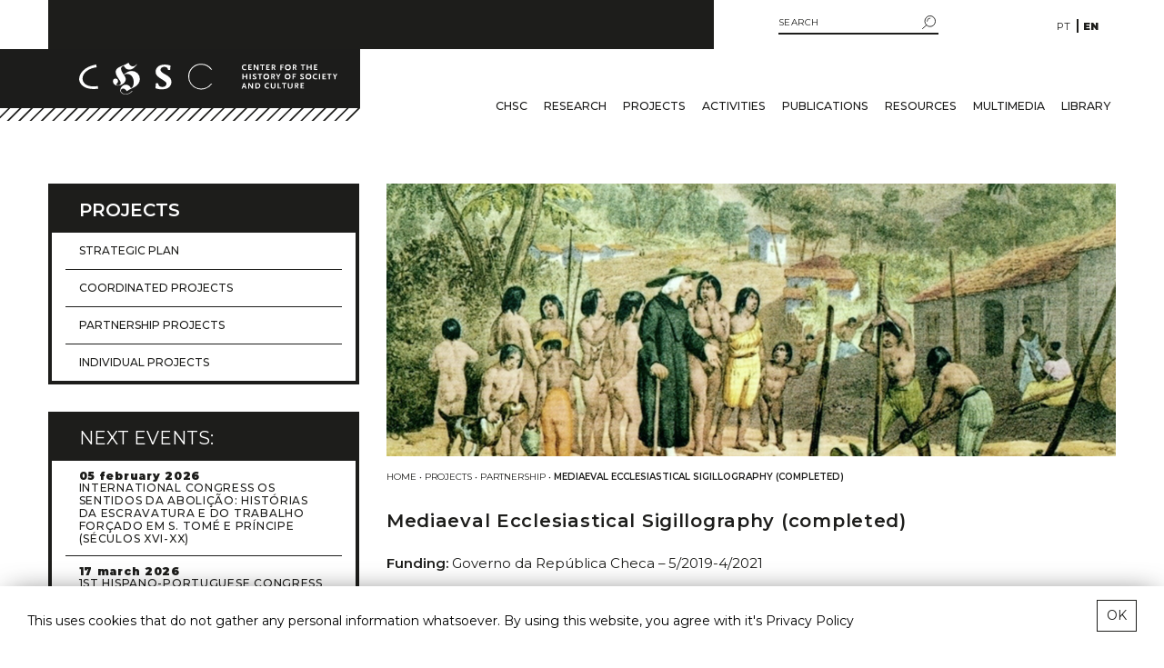

--- FILE ---
content_type: text/html; charset=UTF-8
request_url: https://chsc.uc.pt/en/projecto/mediaeval-ecclesiastical-sigillography/
body_size: 14376
content:
<!doctype html>
<html class="no-js" lang="en-US">
<head>
    <meta charset="utf-8">
    <title>Mediaeval Ecclesiastical Sigillography (completed) &#8211; Centro de História da Sociedade e da Cultura</title>
<meta name='robots' content='max-image-preview:large' />
<link rel="alternate" href="https://chsc.uc.pt/projecto/mediaeval-ecclesiastical-sigillography-2/" hreflang="pt" />
<link rel="alternate" href="https://chsc.uc.pt/en/projecto/mediaeval-ecclesiastical-sigillography/" hreflang="en" />
<link rel='dns-prefetch' href='//www.google.com' />
<script type="text/javascript">
window._wpemojiSettings = {"baseUrl":"https:\/\/s.w.org\/images\/core\/emoji\/14.0.0\/72x72\/","ext":".png","svgUrl":"https:\/\/s.w.org\/images\/core\/emoji\/14.0.0\/svg\/","svgExt":".svg","source":{"concatemoji":"https:\/\/chsc.uc.pt\/wp-includes\/js\/wp-emoji-release.min.js?ver=6.3.3"}};
/*! This file is auto-generated */
!function(i,n){var o,s,e;function c(e){try{var t={supportTests:e,timestamp:(new Date).valueOf()};sessionStorage.setItem(o,JSON.stringify(t))}catch(e){}}function p(e,t,n){e.clearRect(0,0,e.canvas.width,e.canvas.height),e.fillText(t,0,0);var t=new Uint32Array(e.getImageData(0,0,e.canvas.width,e.canvas.height).data),r=(e.clearRect(0,0,e.canvas.width,e.canvas.height),e.fillText(n,0,0),new Uint32Array(e.getImageData(0,0,e.canvas.width,e.canvas.height).data));return t.every(function(e,t){return e===r[t]})}function u(e,t,n){switch(t){case"flag":return n(e,"\ud83c\udff3\ufe0f\u200d\u26a7\ufe0f","\ud83c\udff3\ufe0f\u200b\u26a7\ufe0f")?!1:!n(e,"\ud83c\uddfa\ud83c\uddf3","\ud83c\uddfa\u200b\ud83c\uddf3")&&!n(e,"\ud83c\udff4\udb40\udc67\udb40\udc62\udb40\udc65\udb40\udc6e\udb40\udc67\udb40\udc7f","\ud83c\udff4\u200b\udb40\udc67\u200b\udb40\udc62\u200b\udb40\udc65\u200b\udb40\udc6e\u200b\udb40\udc67\u200b\udb40\udc7f");case"emoji":return!n(e,"\ud83e\udef1\ud83c\udffb\u200d\ud83e\udef2\ud83c\udfff","\ud83e\udef1\ud83c\udffb\u200b\ud83e\udef2\ud83c\udfff")}return!1}function f(e,t,n){var r="undefined"!=typeof WorkerGlobalScope&&self instanceof WorkerGlobalScope?new OffscreenCanvas(300,150):i.createElement("canvas"),a=r.getContext("2d",{willReadFrequently:!0}),o=(a.textBaseline="top",a.font="600 32px Arial",{});return e.forEach(function(e){o[e]=t(a,e,n)}),o}function t(e){var t=i.createElement("script");t.src=e,t.defer=!0,i.head.appendChild(t)}"undefined"!=typeof Promise&&(o="wpEmojiSettingsSupports",s=["flag","emoji"],n.supports={everything:!0,everythingExceptFlag:!0},e=new Promise(function(e){i.addEventListener("DOMContentLoaded",e,{once:!0})}),new Promise(function(t){var n=function(){try{var e=JSON.parse(sessionStorage.getItem(o));if("object"==typeof e&&"number"==typeof e.timestamp&&(new Date).valueOf()<e.timestamp+604800&&"object"==typeof e.supportTests)return e.supportTests}catch(e){}return null}();if(!n){if("undefined"!=typeof Worker&&"undefined"!=typeof OffscreenCanvas&&"undefined"!=typeof URL&&URL.createObjectURL&&"undefined"!=typeof Blob)try{var e="postMessage("+f.toString()+"("+[JSON.stringify(s),u.toString(),p.toString()].join(",")+"));",r=new Blob([e],{type:"text/javascript"}),a=new Worker(URL.createObjectURL(r),{name:"wpTestEmojiSupports"});return void(a.onmessage=function(e){c(n=e.data),a.terminate(),t(n)})}catch(e){}c(n=f(s,u,p))}t(n)}).then(function(e){for(var t in e)n.supports[t]=e[t],n.supports.everything=n.supports.everything&&n.supports[t],"flag"!==t&&(n.supports.everythingExceptFlag=n.supports.everythingExceptFlag&&n.supports[t]);n.supports.everythingExceptFlag=n.supports.everythingExceptFlag&&!n.supports.flag,n.DOMReady=!1,n.readyCallback=function(){n.DOMReady=!0}}).then(function(){return e}).then(function(){var e;n.supports.everything||(n.readyCallback(),(e=n.source||{}).concatemoji?t(e.concatemoji):e.wpemoji&&e.twemoji&&(t(e.twemoji),t(e.wpemoji)))}))}((window,document),window._wpemojiSettings);
</script>
<style type="text/css">
img.wp-smiley,
img.emoji {
	display: inline !important;
	border: none !important;
	box-shadow: none !important;
	height: 1em !important;
	width: 1em !important;
	margin: 0 0.07em !important;
	vertical-align: -0.1em !important;
	background: none !important;
	padding: 0 !important;
}
</style>
	<link rel='stylesheet' id='wp-block-library-css' href='https://chsc.uc.pt/wp-includes/css/dist/block-library/style.min.css?ver=6.3.3' type='text/css' media='all' />
<style id='classic-theme-styles-inline-css' type='text/css'>
/*! This file is auto-generated */
.wp-block-button__link{color:#fff;background-color:#32373c;border-radius:9999px;box-shadow:none;text-decoration:none;padding:calc(.667em + 2px) calc(1.333em + 2px);font-size:1.125em}.wp-block-file__button{background:#32373c;color:#fff;text-decoration:none}
</style>
<style id='global-styles-inline-css' type='text/css'>
body{--wp--preset--color--black: #000000;--wp--preset--color--cyan-bluish-gray: #abb8c3;--wp--preset--color--white: #ffffff;--wp--preset--color--pale-pink: #f78da7;--wp--preset--color--vivid-red: #cf2e2e;--wp--preset--color--luminous-vivid-orange: #ff6900;--wp--preset--color--luminous-vivid-amber: #fcb900;--wp--preset--color--light-green-cyan: #7bdcb5;--wp--preset--color--vivid-green-cyan: #00d084;--wp--preset--color--pale-cyan-blue: #8ed1fc;--wp--preset--color--vivid-cyan-blue: #0693e3;--wp--preset--color--vivid-purple: #9b51e0;--wp--preset--gradient--vivid-cyan-blue-to-vivid-purple: linear-gradient(135deg,rgba(6,147,227,1) 0%,rgb(155,81,224) 100%);--wp--preset--gradient--light-green-cyan-to-vivid-green-cyan: linear-gradient(135deg,rgb(122,220,180) 0%,rgb(0,208,130) 100%);--wp--preset--gradient--luminous-vivid-amber-to-luminous-vivid-orange: linear-gradient(135deg,rgba(252,185,0,1) 0%,rgba(255,105,0,1) 100%);--wp--preset--gradient--luminous-vivid-orange-to-vivid-red: linear-gradient(135deg,rgba(255,105,0,1) 0%,rgb(207,46,46) 100%);--wp--preset--gradient--very-light-gray-to-cyan-bluish-gray: linear-gradient(135deg,rgb(238,238,238) 0%,rgb(169,184,195) 100%);--wp--preset--gradient--cool-to-warm-spectrum: linear-gradient(135deg,rgb(74,234,220) 0%,rgb(151,120,209) 20%,rgb(207,42,186) 40%,rgb(238,44,130) 60%,rgb(251,105,98) 80%,rgb(254,248,76) 100%);--wp--preset--gradient--blush-light-purple: linear-gradient(135deg,rgb(255,206,236) 0%,rgb(152,150,240) 100%);--wp--preset--gradient--blush-bordeaux: linear-gradient(135deg,rgb(254,205,165) 0%,rgb(254,45,45) 50%,rgb(107,0,62) 100%);--wp--preset--gradient--luminous-dusk: linear-gradient(135deg,rgb(255,203,112) 0%,rgb(199,81,192) 50%,rgb(65,88,208) 100%);--wp--preset--gradient--pale-ocean: linear-gradient(135deg,rgb(255,245,203) 0%,rgb(182,227,212) 50%,rgb(51,167,181) 100%);--wp--preset--gradient--electric-grass: linear-gradient(135deg,rgb(202,248,128) 0%,rgb(113,206,126) 100%);--wp--preset--gradient--midnight: linear-gradient(135deg,rgb(2,3,129) 0%,rgb(40,116,252) 100%);--wp--preset--font-size--small: 13px;--wp--preset--font-size--medium: 20px;--wp--preset--font-size--large: 36px;--wp--preset--font-size--x-large: 42px;--wp--preset--spacing--20: 0.44rem;--wp--preset--spacing--30: 0.67rem;--wp--preset--spacing--40: 1rem;--wp--preset--spacing--50: 1.5rem;--wp--preset--spacing--60: 2.25rem;--wp--preset--spacing--70: 3.38rem;--wp--preset--spacing--80: 5.06rem;--wp--preset--shadow--natural: 6px 6px 9px rgba(0, 0, 0, 0.2);--wp--preset--shadow--deep: 12px 12px 50px rgba(0, 0, 0, 0.4);--wp--preset--shadow--sharp: 6px 6px 0px rgba(0, 0, 0, 0.2);--wp--preset--shadow--outlined: 6px 6px 0px -3px rgba(255, 255, 255, 1), 6px 6px rgba(0, 0, 0, 1);--wp--preset--shadow--crisp: 6px 6px 0px rgba(0, 0, 0, 1);}:where(.is-layout-flex){gap: 0.5em;}:where(.is-layout-grid){gap: 0.5em;}body .is-layout-flow > .alignleft{float: left;margin-inline-start: 0;margin-inline-end: 2em;}body .is-layout-flow > .alignright{float: right;margin-inline-start: 2em;margin-inline-end: 0;}body .is-layout-flow > .aligncenter{margin-left: auto !important;margin-right: auto !important;}body .is-layout-constrained > .alignleft{float: left;margin-inline-start: 0;margin-inline-end: 2em;}body .is-layout-constrained > .alignright{float: right;margin-inline-start: 2em;margin-inline-end: 0;}body .is-layout-constrained > .aligncenter{margin-left: auto !important;margin-right: auto !important;}body .is-layout-constrained > :where(:not(.alignleft):not(.alignright):not(.alignfull)){max-width: var(--wp--style--global--content-size);margin-left: auto !important;margin-right: auto !important;}body .is-layout-constrained > .alignwide{max-width: var(--wp--style--global--wide-size);}body .is-layout-flex{display: flex;}body .is-layout-flex{flex-wrap: wrap;align-items: center;}body .is-layout-flex > *{margin: 0;}body .is-layout-grid{display: grid;}body .is-layout-grid > *{margin: 0;}:where(.wp-block-columns.is-layout-flex){gap: 2em;}:where(.wp-block-columns.is-layout-grid){gap: 2em;}:where(.wp-block-post-template.is-layout-flex){gap: 1.25em;}:where(.wp-block-post-template.is-layout-grid){gap: 1.25em;}.has-black-color{color: var(--wp--preset--color--black) !important;}.has-cyan-bluish-gray-color{color: var(--wp--preset--color--cyan-bluish-gray) !important;}.has-white-color{color: var(--wp--preset--color--white) !important;}.has-pale-pink-color{color: var(--wp--preset--color--pale-pink) !important;}.has-vivid-red-color{color: var(--wp--preset--color--vivid-red) !important;}.has-luminous-vivid-orange-color{color: var(--wp--preset--color--luminous-vivid-orange) !important;}.has-luminous-vivid-amber-color{color: var(--wp--preset--color--luminous-vivid-amber) !important;}.has-light-green-cyan-color{color: var(--wp--preset--color--light-green-cyan) !important;}.has-vivid-green-cyan-color{color: var(--wp--preset--color--vivid-green-cyan) !important;}.has-pale-cyan-blue-color{color: var(--wp--preset--color--pale-cyan-blue) !important;}.has-vivid-cyan-blue-color{color: var(--wp--preset--color--vivid-cyan-blue) !important;}.has-vivid-purple-color{color: var(--wp--preset--color--vivid-purple) !important;}.has-black-background-color{background-color: var(--wp--preset--color--black) !important;}.has-cyan-bluish-gray-background-color{background-color: var(--wp--preset--color--cyan-bluish-gray) !important;}.has-white-background-color{background-color: var(--wp--preset--color--white) !important;}.has-pale-pink-background-color{background-color: var(--wp--preset--color--pale-pink) !important;}.has-vivid-red-background-color{background-color: var(--wp--preset--color--vivid-red) !important;}.has-luminous-vivid-orange-background-color{background-color: var(--wp--preset--color--luminous-vivid-orange) !important;}.has-luminous-vivid-amber-background-color{background-color: var(--wp--preset--color--luminous-vivid-amber) !important;}.has-light-green-cyan-background-color{background-color: var(--wp--preset--color--light-green-cyan) !important;}.has-vivid-green-cyan-background-color{background-color: var(--wp--preset--color--vivid-green-cyan) !important;}.has-pale-cyan-blue-background-color{background-color: var(--wp--preset--color--pale-cyan-blue) !important;}.has-vivid-cyan-blue-background-color{background-color: var(--wp--preset--color--vivid-cyan-blue) !important;}.has-vivid-purple-background-color{background-color: var(--wp--preset--color--vivid-purple) !important;}.has-black-border-color{border-color: var(--wp--preset--color--black) !important;}.has-cyan-bluish-gray-border-color{border-color: var(--wp--preset--color--cyan-bluish-gray) !important;}.has-white-border-color{border-color: var(--wp--preset--color--white) !important;}.has-pale-pink-border-color{border-color: var(--wp--preset--color--pale-pink) !important;}.has-vivid-red-border-color{border-color: var(--wp--preset--color--vivid-red) !important;}.has-luminous-vivid-orange-border-color{border-color: var(--wp--preset--color--luminous-vivid-orange) !important;}.has-luminous-vivid-amber-border-color{border-color: var(--wp--preset--color--luminous-vivid-amber) !important;}.has-light-green-cyan-border-color{border-color: var(--wp--preset--color--light-green-cyan) !important;}.has-vivid-green-cyan-border-color{border-color: var(--wp--preset--color--vivid-green-cyan) !important;}.has-pale-cyan-blue-border-color{border-color: var(--wp--preset--color--pale-cyan-blue) !important;}.has-vivid-cyan-blue-border-color{border-color: var(--wp--preset--color--vivid-cyan-blue) !important;}.has-vivid-purple-border-color{border-color: var(--wp--preset--color--vivid-purple) !important;}.has-vivid-cyan-blue-to-vivid-purple-gradient-background{background: var(--wp--preset--gradient--vivid-cyan-blue-to-vivid-purple) !important;}.has-light-green-cyan-to-vivid-green-cyan-gradient-background{background: var(--wp--preset--gradient--light-green-cyan-to-vivid-green-cyan) !important;}.has-luminous-vivid-amber-to-luminous-vivid-orange-gradient-background{background: var(--wp--preset--gradient--luminous-vivid-amber-to-luminous-vivid-orange) !important;}.has-luminous-vivid-orange-to-vivid-red-gradient-background{background: var(--wp--preset--gradient--luminous-vivid-orange-to-vivid-red) !important;}.has-very-light-gray-to-cyan-bluish-gray-gradient-background{background: var(--wp--preset--gradient--very-light-gray-to-cyan-bluish-gray) !important;}.has-cool-to-warm-spectrum-gradient-background{background: var(--wp--preset--gradient--cool-to-warm-spectrum) !important;}.has-blush-light-purple-gradient-background{background: var(--wp--preset--gradient--blush-light-purple) !important;}.has-blush-bordeaux-gradient-background{background: var(--wp--preset--gradient--blush-bordeaux) !important;}.has-luminous-dusk-gradient-background{background: var(--wp--preset--gradient--luminous-dusk) !important;}.has-pale-ocean-gradient-background{background: var(--wp--preset--gradient--pale-ocean) !important;}.has-electric-grass-gradient-background{background: var(--wp--preset--gradient--electric-grass) !important;}.has-midnight-gradient-background{background: var(--wp--preset--gradient--midnight) !important;}.has-small-font-size{font-size: var(--wp--preset--font-size--small) !important;}.has-medium-font-size{font-size: var(--wp--preset--font-size--medium) !important;}.has-large-font-size{font-size: var(--wp--preset--font-size--large) !important;}.has-x-large-font-size{font-size: var(--wp--preset--font-size--x-large) !important;}
.wp-block-navigation a:where(:not(.wp-element-button)){color: inherit;}
:where(.wp-block-post-template.is-layout-flex){gap: 1.25em;}:where(.wp-block-post-template.is-layout-grid){gap: 1.25em;}
:where(.wp-block-columns.is-layout-flex){gap: 2em;}:where(.wp-block-columns.is-layout-grid){gap: 2em;}
.wp-block-pullquote{font-size: 1.5em;line-height: 1.6;}
</style>
<link rel='stylesheet' id='contact-form-7-css' href='https://chsc.uc.pt/wp-content/plugins/contact-form-7/includes/css/styles.css?ver=5.6.1' type='text/css' media='all' />
<link rel='stylesheet' id='chsc-stylesheet-css' href='https://chsc.uc.pt/wp-content/themes/chsc/dist/css/bundle.css?ver=1.prod-3.1' type='text/css' media='all' />
<link rel="https://api.w.org/" href="https://chsc.uc.pt/wp-json/" /><link rel="alternate" type="application/json" href="https://chsc.uc.pt/wp-json/wp/v2/projectos-chsc/5061" /><link rel="EditURI" type="application/rsd+xml" title="RSD" href="https://chsc.uc.pt/xmlrpc.php?rsd" />
<meta name="generator" content="WordPress 6.3.3" />
<link rel="canonical" href="https://chsc.uc.pt/en/projecto/mediaeval-ecclesiastical-sigillography/" />
<link rel='shortlink' href='https://chsc.uc.pt/?p=5061' />
<link rel="alternate" type="application/json+oembed" href="https://chsc.uc.pt/wp-json/oembed/1.0/embed?url=https%3A%2F%2Fchsc.uc.pt%2Fen%2Fprojecto%2Fmediaeval-ecclesiastical-sigillography%2F" />
<link rel="alternate" type="text/xml+oembed" href="https://chsc.uc.pt/wp-json/oembed/1.0/embed?url=https%3A%2F%2Fchsc.uc.pt%2Fen%2Fprojecto%2Fmediaeval-ecclesiastical-sigillography%2F&#038;format=xml" />
<link rel="icon" href="https://chsc.uc.pt/wp-content/uploads/2021/04/cropped-favicon-32x32.png" sizes="32x32" />
<link rel="icon" href="https://chsc.uc.pt/wp-content/uploads/2021/04/cropped-favicon-192x192.png" sizes="192x192" />
<link rel="apple-touch-icon" href="https://chsc.uc.pt/wp-content/uploads/2021/04/cropped-favicon-180x180.png" />
<meta name="msapplication-TileImage" content="https://chsc.uc.pt/wp-content/uploads/2021/04/cropped-favicon-270x270.png" />
		<style type="text/css" id="wp-custom-css">
			/* Single.php */
.page-content-ctr > .content:first-child > .breadcrumbs {
	margin-top: 0;
	padding-top: 0;
}

.content .text .text-thumb, .text-figure-ctr .eventos-chsc {
	max-width: 100%;
}

/* Gerais */
.custo-chamada {
	  font-size: 9px !important;
    letter-spacing: 0 !important;
    margin-top: 5px;
}

.grecaptcha-badge {
	display: none;
}

/* Footer */
footer p.privacy_politics {
	   font-size: 8px;
    letter-spacing: 0.2em;
    line-height: 1.6;
    text-transform: uppercase;
    margin-bottom: 35px;
    margin-top: 19px;	
	position: relative;
}

footer p.privacy_politics:before {
    content: '';
    position: absolute;
    top: -10px;
    left: 0;
    border-bottom: 1px solid #fff;
    width: 15px;
}

a.design {
	display: block;
  text-transform: uppercase;
    font-size: 9px;
    letter-spacing: 0.1em;
    margin-top: auto;
    position: absolute;
    bottom: 2px;
    left: 15px;
}

a.design:before, a.design:after {
	content: '';
	position: absolute;
	left: 0;
	transition: 0.4s ease transform;
}

a.design:before {
	top: -7px;
  border-top: 1px solid #fff;
  width: 15px;
	transform-origin: left;
}

a.design:after {
	width: 100%;
	bottom: 0;
	border-bottom: 1px solid #fff;
	transform-origin: right;
	transform: scaleX(0);
}

a.design:hover:before {
	transform: scaleX(0);
}

a.design:hover:after {
	transform: scaleX(1);
	transform-origin: left;
}

@media (max-width: 992px) {
	a.design {
		position: relative;
    bottom: 0;
    margin-top: 30px;
	}
}

@media (max-width: 576px) {
	a.design {
		font-size: 8px;
    left: calc(50% + 20px);
	}
}		</style>
		    <meta name="viewport" content="width=device-width, initial-scale=1, shrink-to-fit=no">
    <meta property="og:title" content="CHSC &#8211; Mediaeval Ecclesiastical Sigillography (completed)"/>
    <meta name="description" content="">
    <meta name=”viewport” content=”width=device-width”/>
    <meta property="og:type" content="website"/>
    <meta property="og:description" content="Unidade de Investigação & Desenvolvimento, creditada junto da Fundação para a Ciência e a Tecnologia (FCT)"/>
    <meta property="og:image" content="https://chsc.uc.pt/wp-content/themes/chsc/assets/files/thumb.jpg"/>
    <meta property="og:url" content="https://chsc.uc.pt/en/projecto/mediaeval-ecclesiastical-sigillography/"/>
</head>
<body data-rsssl=1 class="projectos-chsc-template-default single single-projectos-chsc postid-5061">
<div id="outdated"></div>
<div id="cookie"></div>
<header>
    <div class="container lang-ctr d-flex flex-row align-items-center">
        <div class="row">
            <div class="col-sm-9">

            </div>
            <div class="col-sm-3 col-12 d-flex flex-row justify-content-end align-items-center">
                <div class="search-ctr d-lg-block d-sm-none d-block">
                    <form id="searchform"  method="get" action="https://chsc.uc.pt/en/">
    <input type="text" class="search-field" name="s" placeholder="SEARCH" value="">
    <button class="search-submit" type="submit">
        <span>
            <svg xmlns="http://www.w3.org/2000/svg" viewBox="0 0 20.18 19.79"><g id="Layer_2" data-name="Layer 2"><g id="Layer_1-2" data-name="Layer 1"><path
                            d="M19.56,8.37A7.75,7.75,0,1,1,11.81.62,7.75,7.75,0,0,1,19.56,8.37Z" style="fill:none;stroke:#222221;stroke-linejoin:round;stroke-width:1.24330927390856px"/><path
                            d="M7.37,8.37a4.44,4.44,0,0,1,4.44-4.44" style="fill:none;stroke:#222221;stroke-linecap:round;stroke-linejoin:round;stroke-width:1.06661349011546px"/><line
                            x1="6.45" y1="14" x2="0.62" y2="19.16" style="fill:none;stroke:#222221;stroke-linecap:round;stroke-linejoin:round;stroke-width:1.24330927390856px"/></g></g></svg>
        </span>
    </button>
</form>
                </div>
                <div class="lang">
                    <ul>
                        	<li class="lang-item lang-item-21 lang-item-pt lang-item-first"><a  lang="pt-PT" hreflang="pt-PT" href="https://chsc.uc.pt/projecto/mediaeval-ecclesiastical-sigillography-2/">pt</a></li>
	<li class="lang-item lang-item-18 lang-item-en current-lang"><a  lang="en-US" hreflang="en-US" href="https://chsc.uc.pt/en/projecto/mediaeval-ecclesiastical-sigillography/">en</a></li>
                    </ul>
                </div>
            </div>
        </div>
    </div>
    <div class="container">
        <div class="row">
            <div class="black-block-ctr">
                <div class="black-block"></div>
            </div>
        </div>
    </div>
    <div class="container logo-ctr">
        <div class="row">
            <div class="logo-wrapper">
                <div class="logo d-flex justify-content-sm-end align-items-center">
                    <a href="https://chsc.uc.pt/en">
                                                    <svg xmlns="http://www.w3.org/2000/svg" viewBox="0 0 284.4 35.67">
                                <g id="Layer_2" data-name="Layer 2">
                                    <g id="Layer_1-2" data-name="Layer 1">
                                        <path
                                            d="M247.65,28.91v-1H245V26.3h2.09v-1H245V23.8h2.56v-1h-3.72v6.1Zm-7.18-4.3c0,.61-.32.87-1.06.87h-.76V23.8h.76c.76,0,1.06.23,1.06.81m1.43,4.3-1.51-2.61a1.49,1.49,0,0,0,1-.57,1.84,1.84,0,0,0,.33-1.14,1.73,1.73,0,0,0-.49-1.33,2.15,2.15,0,0,0-1.66-.45h-2v6.1h1.16V26.47h.58l1.4,2.44Zm-6.84-2.38V22.81h-1.17v3.78A1.22,1.22,0,0,1,232.53,28c-1,0-1.44-.45-1.44-1.36V22.81h-1.16v3.72c0,1.12.21,1.63.84,2.06a3.58,3.58,0,0,0,3.44,0c.64-.44.85-.94.85-2.06m-6.81-2.73v-1h-4.82v1h1.83v5.11h1.16V23.8Zm-5.91,5.11v-1h-2.49V22.81h-1.17v6.1Zm-6.09-2.38V22.81h-1.16v3.78A1.22,1.22,0,0,1,213.73,28c-1,0-1.44-.45-1.44-1.36V22.81h-1.16v3.72c0,1.12.2,1.63.83,2.06a3.6,3.6,0,0,0,3.45,0c.64-.44.84-.94.84-2.06m-6.93-3.25a3.09,3.09,0,0,0-1.92-.58,3,3,0,0,0-2.3.85,3.16,3.16,0,0,0-.93,2.28,3.3,3.3,0,0,0,1,2.44,3.08,3.08,0,0,0,2.21.76,4.22,4.22,0,0,0,1-.1,3.4,3.4,0,0,0,.83-.3l-.22-1a3.39,3.39,0,0,1-1.34.28,2.06,2.06,0,0,1-2.2-2.17,1.93,1.93,0,0,1,2-2,2.3,2.3,0,0,1,1.4.43Zm-11,2.57a1.9,1.9,0,0,1-2.16,2h-.93V23.84h.93a2.43,2.43,0,0,1,1.46.36,2.07,2.07,0,0,1,.7,1.65m1.26,0a3.13,3.13,0,0,0-.83-2.13,3,3,0,0,0-2.47-.9H194v6.1h2.26A3.17,3.17,0,0,0,198.7,28a3.2,3.2,0,0,0,.85-2.18M191.44,29V22.81h-1.1v4.53l-.05-.11-.06-.16a.52.52,0,0,1,0-.12l-.07-.13-2.56-4h-1.34v6.1h1.11V24.44a.84.84,0,0,0,.08.21s0,.06.08.13a1.82,1.82,0,0,0,.13.24L190.22,29Zm-9-2.55H181l.7-2.21Zm2,2.49-2.21-6.1h-1.05l-2.2,6.1h1.22l.5-1.5h2l.48,1.5Z"
                                            style="fill:#fff"/>
                                        <path
                                            d="M284.4,12.48h-1.28l-1.28,2.38-1.22-2.38h-1.28L281.2,16v2.62h1.16V16Zm-6.42,1v-1h-4.83v1H275v5.11h1.16V13.47Zm-6.14,5.11v-1h-2.67V16h2.09V15h-2.09V13.47h2.55v-1H268v6.1Zm-6.4-6.1h-1.16v6.1h1.16Zm-3.1.47a3.51,3.51,0,0,0-4.22.27,3.15,3.15,0,0,0-.93,2.28,3.32,3.32,0,0,0,1,2.44,3.08,3.08,0,0,0,2.21.76,4.84,4.84,0,0,0,1-.1,3.89,3.89,0,0,0,.83-.3l-.22-1a3.25,3.25,0,0,1-1.34.29,2.06,2.06,0,0,1-2.2-2.17,1.93,1.93,0,0,1,2-2,2.3,2.3,0,0,1,1.4.43Zm-7.83,2.58a2,2,0,1,1-4,0,2,2,0,1,1,4,0m1.24,0a3.24,3.24,0,0,0-6.48,0,3.24,3.24,0,0,0,6.48,0m-8-2.64a6.27,6.27,0,0,0-.87-.36,4,4,0,0,0-1.15-.15,2.38,2.38,0,0,0-1.53.4,1.67,1.67,0,0,0-.46.46,1.69,1.69,0,0,0-.24.85c0,.66.34,1.07,1.42,1.69l.94.54c.4.22.54.39.54.65s-.36.61-.89.61a2.83,2.83,0,0,1-.88-.17,9.32,9.32,0,0,1-.87-.43l-.49,1.07.4.19a3.85,3.85,0,0,0,1.27.42,5.09,5.09,0,0,0,.55,0c1.35,0,2.15-.64,2.15-1.73a1.57,1.57,0,0,0-.42-1.09,8.93,8.93,0,0,0-1.83-1.17c-.44-.23-.58-.39-.58-.65s.35-.56.89-.56a4,4,0,0,1,1.58.43Zm-9,.58v-1H235v6.1h1.17V16h2.14V15h-2.14V13.47Zm-7.1,2.06a2,2,0,1,1-4,0,2,2,0,1,1,4,0m1.24,0a3.24,3.24,0,0,0-6.48,0,3.24,3.24,0,0,0,6.48,0m-10.94-3h-1.27l-1.29,2.38-1.22-2.38h-1.28L218.75,16v2.62h1.17V16Zm-7.52,1.8c0,.61-.32.87-1.06.87h-.76V13.47h.76c.76,0,1.06.23,1.06.81m1.43,4.3L214.35,16a1.44,1.44,0,0,0,1-.56,1.87,1.87,0,0,0,.33-1.15,1.69,1.69,0,0,0-.5-1.32c-.35-.34-.76-.45-1.65-.45h-2v6.1h1.16V16.14h.58l1.4,2.44Zm-7.73-3a2,2,0,1,1-4,0,2,2,0,1,1,4,0m1.24,0a3.24,3.24,0,0,0-6.48,0,3.24,3.24,0,0,0,6.48,0m-7.71-2.06v-1h-4.83v1h1.83v5.11h1.17V13.47Zm-6.32-.58a5.41,5.41,0,0,0-.87-.36,4,4,0,0,0-1.14-.15,2.42,2.42,0,0,0-1.54.4,1.77,1.77,0,0,0-.45.46,1.6,1.6,0,0,0-.24.85c0,.66.33,1.07,1.41,1.69l1,.54c.4.22.53.39.53.65s-.35.61-.88.61a2.73,2.73,0,0,1-.88-.17,8.22,8.22,0,0,1-.87-.43l-.49,1.07.4.19a3.78,3.78,0,0,0,1.27.42,4.91,4.91,0,0,0,.55,0c1.35,0,2.14-.64,2.14-1.73a1.61,1.61,0,0,0-.41-1.09A8.93,8.93,0,0,0,193,14.71c-.44-.23-.59-.39-.59-.65s.35-.56.9-.56a4.08,4.08,0,0,1,1.58.43Zm-6.43-.41h-1.16v6.1h1.16Zm-3.68,6.1v-6.1h-1.16v2.44h-3.14V12.48h-1.16v6.1h1.16V16h3.14v2.62Z"
                                            style="fill:#fff"/>
                                        <path
                                            d="M262.49,8.25v-1h-2.67V5.63h2.09v-1h-2.09V3.14h2.55v-1h-3.71v6.1Zm-6.37,0V2.15H255V4.59h-3.14V2.15h-1.16v6.1h1.16V5.63H255V8.25Zm-7.25-5.11v-1H244v1h1.83V8.25H247V3.14ZM238.22,4c0,.61-.32.87-1.06.87h-.76V3.14h.76c.76,0,1.06.23,1.06.81m1.44,4.3-1.52-2.62a1.53,1.53,0,0,0,1-.56,1.83,1.83,0,0,0,.34-1.15,1.71,1.71,0,0,0-.5-1.32,2.13,2.13,0,0,0-1.66-.45h-2v6.1h1.16V5.81H237l1.39,2.44Zm-7.73-3a2,2,0,1,1-4,0,2,2,0,1,1,4,0m1.23,0a3.24,3.24,0,0,0-6.48,0,3.24,3.24,0,0,0,6.48,0m-7.83-2.06v-1h-3.78v6.1h1.17V5.69h2.14v-1h-2.14V3.14ZM215,4c0,.61-.32.87-1.06.87h-.76V3.14h.76c.76,0,1.06.23,1.06.81m1.43,4.3L214.9,5.63a1.56,1.56,0,0,0,.95-.56,1.89,1.89,0,0,0,.33-1.15,1.68,1.68,0,0,0-.5-1.32A2.11,2.11,0,0,0,214,2.15h-2v6.1h1.17V5.81h.58l1.4,2.44Zm-6.53,0v-1h-2.67V5.63h2.09v-1h-2.09V3.14h2.55v-1H206v6.1ZM204.2,3.14v-1h-4.82v1h1.83V8.25h1.16V3.14ZM197.48,8.3V2.15h-1.1V6.68l0-.11-.06-.16s0-.06-.05-.12a1.11,1.11,0,0,0-.07-.13l-2.56-4h-1.34v6.1h1.11V3.77a1.13,1.13,0,0,0,.08.22s0,0,.08.13.11.21.12.24l2.62,3.94Zm-7.36-.05v-1h-2.67V5.63h2.09v-1h-2.09V3.14H190v-1h-3.71v6.1Zm-5.8-5.63A3,3,0,0,0,182.4,2a3,3,0,0,0-2.3.84,3.19,3.19,0,0,0-.93,2.29,3.32,3.32,0,0,0,1,2.44,3.08,3.08,0,0,0,2.21.76,4.84,4.84,0,0,0,1-.1,3.89,3.89,0,0,0,.83-.3L184,7a3.42,3.42,0,0,1-1.34.29,2.06,2.06,0,0,1-2.2-2.18,1.93,1.93,0,0,1,2-2,2.37,2.37,0,0,1,1.4.42Z"
                                            style="fill:#fff"/>
                                        <path
                                            d="M20.55,26.11a19.44,19.44,0,0,1-4.32.52c-8.9,0-12.47-4.32-12.47-8.91,0-6.48,7-11.63,15.56-12.61L18.77,2C5.62,4.32,0,12.18,0,18.36c0,3.46,3.16,11.13,15.86,11.13a26.86,26.86,0,0,0,5.07-.38Z"
                                            style="fill:#fff"/>
                                        <path
                                            d="M63.33,1.58l-.15.23a4.65,4.65,0,0,1-4,2.33c-2.39,0-4.06-2-4.77-4.14a35.11,35.11,0,0,1-6.37,3.27c-3.09,1.32-7.78,2.86-7.78,7,0,5.34,5.51,9.44,5.51,12.19a2.86,2.86,0,0,1-3,2.78c-.67,0-1.9-.18-1.9-1.09s2-1.05,2-3.8a2.8,2.8,0,0,0-2.86-2.59,2.85,2.85,0,0,0-2.72,2.89c0,3.13,2.38,5,5.44,5,3.68,0,8.6-3.13,8.6-7.19,0-1.81-1.12-3.27-2.09-4.74a6.1,6.1,0,0,1,3.28-1.17c5.06,0,7.56,4.52,7.56,9.14,0,2.79-.45,5.46-3.06,6.93-.85-2.07-2.83-4-5.17-4a6.3,6.3,0,0,0-6.56,6.17c0,3.2,3.06,4.78,6,4.78,3.24,0,5.55-1.62,7.48-3.73l-.37-.37a9.62,9.62,0,0,1-7.22,3.65c-2.16,0-5.21-1.55-5.21-3.8A2.28,2.28,0,0,1,48.43,29c1.75,0,3.21,1.47,4,2.94,3.17-2.19,8-4.07,9.9-5.5a10.73,10.73,0,0,0,4.55-8.24A8.83,8.83,0,0,0,58,9.26c-3.87,0-6,2-9,4.06-1.08-1.81-2.9-4.44-2.9-6.59,0-1.73,1.67-2.78,3-3.38,1.42,2.71,3,4.4,6.18,4.4,3.43,0,6.22-2.75,8.19-5.53l.23-.34Z"
                                            style="fill:#fff"/>
                                        <path
                                            d="M145.22,23.45A13.36,13.36,0,0,1,134.46,29a13.09,13.09,0,0,1-13.18-13.4A13.08,13.08,0,0,1,134.46,2.2a13.57,13.57,0,0,1,10.76,5.68h1.31a14.52,14.52,0,0,0-12.07-6.7,14.12,14.12,0,0,0-14.3,14.41,14.31,14.31,0,0,0,26.33,7.86Z"
                                            style="fill:#fff"/>
                                        <path
                                            d="M100.6,4c.07-.64.07-.75-.75-1a15.86,15.86,0,0,0-5.55-.91c-8.23,0-10.09,5.31-10.09,8,0,4.06,3.09,6.13,7,8.61,3.65,2.33,5,3.28,5,5s-1.71,3.54-4.39,3.54a5.29,5.29,0,0,1-3-.79c-1.15-.83-1.38-1.62-1.82-3.05-.11-.41-.45-.41-.75-.41H85.14c-.59,0-.63.22-.67.6L84.1,28c0,.45,0,.63.41.82a19.67,19.67,0,0,0,6.63,1.06c9.12,0,10.46-5.76,10.46-8.32,0-2.93-1.45-4.85-3.61-6.51-.78-.6-4.88-2.89-5.73-3.5-2-1.43-2.65-2.48-2.65-3.72,0-1.81,2-3.2,4.1-3.2s3.72,1,4,2.48c.19,1,.19,1.09.82,1.09h1.16a.57.57,0,0,0,.55-.26Z"
                                            style="fill:#fff"/>
                                    </g>
                                </g>
                            </svg>
                                            </a>
                </div>
            </div>
            <div class="tiras"></div>
        </div>
    </div>
    <div class="container nav-ctr">
        <div class="row">
            <nav class="main-nav d-flex justify-content-end align-items-end"><ul id="menu-principal-en" class="menu"><li id="menu-item-3178" class="menu-item menu-item-type-post_type menu-item-object-page menu-item-3178"><a href="https://chsc.uc.pt/en/the-chsc/">CHSC</a></li>
<li id="menu-item-3179" class="menu-item menu-item-type-post_type menu-item-object-page menu-item-3179"><a href="https://chsc.uc.pt/en/research/">Research</a></li>
<li id="menu-item-3183" class="menu-item menu-item-type-post_type menu-item-object-page menu-item-3183"><a href="https://chsc.uc.pt/en/projects/">Projects</a></li>
<li id="menu-item-3185" class="menu-item menu-item-type-post_type menu-item-object-page menu-item-3185"><a href="https://chsc.uc.pt/en/events/">Activities</a></li>
<li id="menu-item-3186" class="menu-item menu-item-type-post_type menu-item-object-page menu-item-3186"><a href="https://chsc.uc.pt/en/publications/">Publications</a></li>
<li id="menu-item-3456" class="menu-item menu-item-type-post_type menu-item-object-page menu-item-3456"><a href="https://chsc.uc.pt/en/resources/">Resources</a></li>
<li id="menu-item-3211" class="menu-item menu-item-type-post_type menu-item-object-page menu-item-3211"><a href="https://chsc.uc.pt/en/multimedia-en/">Multimedia</a></li>
<li id="menu-item-3210" class="menu-item menu-item-type-post_type menu-item-object-page menu-item-3210"><a href="https://chsc.uc.pt/en/library/">Library</a></li>
</ul></nav>            <div class="search-ctr d-lg-none d-sm-block d-none">
                <form id="searchform"  method="get" action="https://chsc.uc.pt/en/">
    <input type="text" class="search-field" name="s" placeholder="SEARCH" value="">
    <button class="search-submit" type="submit">
        <span>
            <svg xmlns="http://www.w3.org/2000/svg" viewBox="0 0 20.18 19.79"><g id="Layer_2" data-name="Layer 2"><g id="Layer_1-2" data-name="Layer 1"><path
                            d="M19.56,8.37A7.75,7.75,0,1,1,11.81.62,7.75,7.75,0,0,1,19.56,8.37Z" style="fill:none;stroke:#222221;stroke-linejoin:round;stroke-width:1.24330927390856px"/><path
                            d="M7.37,8.37a4.44,4.44,0,0,1,4.44-4.44" style="fill:none;stroke:#222221;stroke-linecap:round;stroke-linejoin:round;stroke-width:1.06661349011546px"/><line
                            x1="6.45" y1="14" x2="0.62" y2="19.16" style="fill:none;stroke:#222221;stroke-linecap:round;stroke-linejoin:round;stroke-width:1.24330927390856px"/></g></g></svg>
        </span>
    </button>
</form>
            </div>
            <div class="mobile-nav-trigger-ctr d-lg-none d-flex justify-content-center align-items-center">
                <button class="mobile-open-btn">
                    <svg xmlns="http://www.w3.org/2000/svg" fill="currentColor" viewBox="0 0 16 16">
                        <path fill-rule="evenodd"
                              d="M2.5 12a.5.5 0 0 1 .5-.5h10a.5.5 0 0 1 0 1H3a.5.5 0 0 1-.5-.5zm0-4a.5.5 0 0 1 .5-.5h10a.5.5 0 0 1 0 1H3a.5.5 0 0 1-.5-.5zm0-4a.5.5 0 0 1 .5-.5h10a.5.5 0 0 1 0 1H3a.5.5 0 0 1-.5-.5z"/>
                    </svg>
                </button>
            </div>
        </div>
    </div>
    <div class="mobile-nav-ctr">
        <div class="container">
            <div class="row">
                <div class="mobile-nav-header">
                    <button class="mobile-close-btn">
                        <svg xmlns="http://www.w3.org/2000/svg" fill="currentColor" class="bi bi-x" viewBox="0 0 16 16">
                            <path
                                d="M4.646 4.646a.5.5 0 0 1 .708 0L8 7.293l2.646-2.647a.5.5 0 0 1 .708.708L8.707 8l2.647 2.646a.5.5 0 0 1-.708.708L8 8.707l-2.646 2.647a.5.5 0 0 1-.708-.708L7.293 8 4.646 5.354a.5.5 0 0 1 0-.708z"/>
                        </svg>
                    </button>
                </div>
                <nav class="mobile-nav"><ul id="menu-mobile-en" class="menu"><li id="nav-menu-item-3481" class="main-menu-item menu-item nav-item  menu-item-even menu-item-depth-0 menu-item menu-item-type-post_type menu-item-object-page menu-item-has-children"><a href="https://chsc.uc.pt/en/the-chsc/" class="menu-link main-menu-link">CHSC</a>
<ul class="sub-menu menu-odd  menu-depth-1">
	<li id="nav-menu-item-3482" class="sub-menu-item  menu-item-odd menu-item-depth-1 menu-item menu-item-type-post_type menu-item-object-page"><a href="https://chsc.uc.pt/en/the-chsc/presentation/" class="menu-link sub-menu-link-1">Presentation</a></li>
	<li id="nav-menu-item-3489" class="sub-menu-item  menu-item-odd menu-item-depth-1 menu-item menu-item-type-post_type menu-item-object-page"><a href="https://chsc.uc.pt/en/the-chsc/anual-activities-plan/" class="menu-link sub-menu-link-1">Annual Activity Plan</a></li>
</ul>
</li>
<li id="nav-menu-item-3471" class="main-menu-item menu-item nav-item  menu-item-even menu-item-depth-0 menu-item menu-item-type-post_type menu-item-object-page"><a href="https://chsc.uc.pt/en/resources/" class="menu-link main-menu-link">Resources</a></li>
<li id="nav-menu-item-3472" class="main-menu-item menu-item nav-item  menu-item-even menu-item-depth-0 menu-item menu-item-type-post_type menu-item-object-page"><a href="https://chsc.uc.pt/en/resources/documentation/" class="menu-link main-menu-link">Documentation</a></li>
<li id="nav-menu-item-3474" class="main-menu-item menu-item nav-item  menu-item-even menu-item-depth-0 menu-item menu-item-type-post_type menu-item-object-page"><a href="https://chsc.uc.pt/en/library/" class="menu-link main-menu-link">Library</a></li>
<li id="nav-menu-item-3475" class="main-menu-item menu-item nav-item  menu-item-even menu-item-depth-0 menu-item menu-item-type-post_type menu-item-object-page"><a href="https://chsc.uc.pt/en/library/siib-catalog-of-uc-libraries/" class="menu-link main-menu-link">SIIB Catalog of UC Libraries</a></li>
<li id="nav-menu-item-3476" class="main-menu-item menu-item nav-item  menu-item-even menu-item-depth-0 menu-item menu-item-type-post_type menu-item-object-page"><a href="https://chsc.uc.pt/en/library/books/" class="menu-link main-menu-link">Books</a></li>
<li id="nav-menu-item-3477" class="main-menu-item menu-item nav-item  menu-item-even menu-item-depth-0 menu-item menu-item-type-post_type menu-item-object-page"><a href="https://chsc.uc.pt/en/library/ebooks/" class="menu-link main-menu-link">eBooks</a></li>
<li id="nav-menu-item-3478" class="main-menu-item menu-item nav-item  menu-item-even menu-item-depth-0 menu-item menu-item-type-post_type menu-item-object-page"><a href="https://chsc.uc.pt/en/multimedia-en/" class="menu-link main-menu-link">Multimedia</a></li>
<li id="nav-menu-item-3479" class="main-menu-item menu-item nav-item  menu-item-even menu-item-depth-0 menu-item menu-item-type-post_type menu-item-object-page"><a href="https://chsc.uc.pt/en/multimedia-en/gallery/" class="menu-link main-menu-link">Gallery</a></li>
<li id="nav-menu-item-3480" class="main-menu-item menu-item nav-item  menu-item-even menu-item-depth-0 menu-item menu-item-type-post_type menu-item-object-page"><a href="https://chsc.uc.pt/en/multimedia-en/videos-en/" class="menu-link main-menu-link">Videos</a></li>
<li id="nav-menu-item-3483" class="main-menu-item menu-item nav-item  menu-item-even menu-item-depth-0 menu-item menu-item-type-post_type menu-item-object-page"><a href="https://chsc.uc.pt/en/the-chsc/organizational-structure/" class="menu-link main-menu-link">Organizational Structure</a></li>
<li id="nav-menu-item-3484" class="main-menu-item menu-item nav-item  menu-item-even menu-item-depth-0 menu-item menu-item-type-post_type menu-item-object-page"><a href="https://chsc.uc.pt/en/the-chsc/organizational-structure/direction/" class="menu-link main-menu-link">Directive Board</a></li>
<li id="nav-menu-item-3485" class="main-menu-item menu-item nav-item  menu-item-even menu-item-depth-0 menu-item menu-item-type-post_type menu-item-object-page"><a href="https://chsc.uc.pt/en/the-chsc/organizational-structure/scientific-council/" class="menu-link main-menu-link">Scientific Council</a></li>
<li id="nav-menu-item-3486" class="main-menu-item menu-item nav-item  menu-item-even menu-item-depth-0 menu-item menu-item-type-post_type menu-item-object-page"><a href="https://chsc.uc.pt/en/the-chsc/organizational-structure/permanent-external-scientific-advisory-committee/" class="menu-link main-menu-link">Permanent External Scientific Advisory Committee</a></li>
<li id="nav-menu-item-3487" class="main-menu-item menu-item nav-item  menu-item-even menu-item-depth-0 menu-item menu-item-type-post_type menu-item-object-page"><a href="https://chsc.uc.pt/en/the-chsc/secretary/" class="menu-link main-menu-link">Secretary</a></li>
<li id="nav-menu-item-3488" class="main-menu-item menu-item nav-item  menu-item-even menu-item-depth-0 menu-item menu-item-type-post_type menu-item-object-page"><a href="https://chsc.uc.pt/en/the-chsc/constitution/" class="menu-link main-menu-link">Regulations</a></li>
<li id="nav-menu-item-3490" class="main-menu-item menu-item nav-item  menu-item-even menu-item-depth-0 menu-item menu-item-type-post_type menu-item-object-page"><a href="https://chsc.uc.pt/en/the-chsc/annual-activity-report/" class="menu-link main-menu-link">Annual Activity Report</a></li>
<li id="nav-menu-item-3492" class="main-menu-item menu-item nav-item  menu-item-even menu-item-depth-0 menu-item menu-item-type-post_type menu-item-object-page"><a href="https://chsc.uc.pt/en/research/" class="menu-link main-menu-link">Research</a></li>
<li id="nav-menu-item-3493" class="main-menu-item menu-item nav-item  menu-item-even menu-item-depth-0 menu-item menu-item-type-post_type menu-item-object-page"><a href="https://chsc.uc.pt/en/research/research-groups/" class="menu-link main-menu-link">Research groups</a></li>
<li id="nav-menu-item-3494" class="main-menu-item menu-item nav-item  menu-item-even menu-item-depth-0 menu-item menu-item-type-post_type menu-item-object-page"><a href="https://chsc.uc.pt/en/research/researchers/" class="menu-link main-menu-link">Researchers</a></li>
<li id="nav-menu-item-3495" class="main-menu-item menu-item nav-item  menu-item-even menu-item-depth-0 menu-item menu-item-type-post_type menu-item-object-page"><a href="https://chsc.uc.pt/en/research/researchers/integrated/" class="menu-link main-menu-link">Integrated</a></li>
<li id="nav-menu-item-3496" class="main-menu-item menu-item nav-item  menu-item-even menu-item-depth-0 menu-item menu-item-type-post_type menu-item-object-page"><a href="https://chsc.uc.pt/en/research/researchers/contributors/" class="menu-link main-menu-link">Contributors</a></li>
<li id="nav-menu-item-3497" class="main-menu-item menu-item nav-item  menu-item-even menu-item-depth-0 menu-item menu-item-type-post_type menu-item-object-page"><a href="https://chsc.uc.pt/en/research/researchers/visitors/" class="menu-link main-menu-link">Visitors</a></li>
<li id="nav-menu-item-3498" class="main-menu-item menu-item nav-item  menu-item-even menu-item-depth-0 menu-item menu-item-type-post_type menu-item-object-page"><a href="https://chsc.uc.pt/en/projects/" class="menu-link main-menu-link">Projects</a></li>
<li id="nav-menu-item-3499" class="main-menu-item menu-item nav-item  menu-item-even menu-item-depth-0 menu-item menu-item-type-post_type menu-item-object-page"><a href="https://chsc.uc.pt/en/projects/coordinated-projects/" class="menu-link main-menu-link">Coordinated Projects</a></li>
<li id="nav-menu-item-3500" class="main-menu-item menu-item nav-item  menu-item-even menu-item-depth-0 menu-item menu-item-type-post_type menu-item-object-page"><a href="https://chsc.uc.pt/en/projects/partnership-projects/" class="menu-link main-menu-link">Partnership Projects</a></li>
<li id="nav-menu-item-3501" class="main-menu-item menu-item nav-item  menu-item-even menu-item-depth-0 menu-item menu-item-type-post_type menu-item-object-page"><a href="https://chsc.uc.pt/en/projects/individual-projects/" class="menu-link main-menu-link">Individual Projects</a></li>
<li id="nav-menu-item-3502" class="main-menu-item menu-item nav-item  menu-item-even menu-item-depth-0 menu-item menu-item-type-post_type menu-item-object-page"><a href="https://chsc.uc.pt/en/events/" class="menu-link main-menu-link">Activities</a></li>
<li id="nav-menu-item-3503" class="main-menu-item menu-item nav-item  menu-item-even menu-item-depth-0 menu-item menu-item-type-post_type menu-item-object-page"><a href="https://chsc.uc.pt/en/events/conferences-congresses/" class="menu-link main-menu-link">Conferences/Congresses</a></li>
<li id="nav-menu-item-3504" class="main-menu-item menu-item nav-item  menu-item-even menu-item-depth-0 menu-item menu-item-type-post_type menu-item-object-page"><a href="https://chsc.uc.pt/en/?page_id=3277" class="menu-link main-menu-link">Organized by CHSC</a></li>
<li id="nav-menu-item-3505" class="main-menu-item menu-item nav-item  menu-item-even menu-item-depth-0 menu-item menu-item-type-post_type menu-item-object-page"><a href="https://chsc.uc.pt/en/?page_id=3279" class="menu-link main-menu-link">Organized in Partnership</a></li>
<li id="nav-menu-item-3506" class="main-menu-item menu-item nav-item  menu-item-even menu-item-depth-0 menu-item menu-item-type-post_type menu-item-object-page"><a href="https://chsc.uc.pt/en/events/workshops/" class="menu-link main-menu-link">Permanent Seminars</a></li>
<li id="nav-menu-item-3507" class="main-menu-item menu-item nav-item  menu-item-even menu-item-depth-0 menu-item menu-item-type-post_type menu-item-object-page"><a href="https://chsc.uc.pt/en/events/courses-and-open-lectures/" class="menu-link main-menu-link">Courses and Open Lectures</a></li>
<li id="nav-menu-item-3508" class="main-menu-item menu-item nav-item  menu-item-even menu-item-depth-0 menu-item menu-item-type-post_type menu-item-object-page"><a href="https://chsc.uc.pt/en/events/summer-schools/" class="menu-link main-menu-link">Summer Schools</a></li>
<li id="nav-menu-item-3509" class="main-menu-item menu-item nav-item  menu-item-even menu-item-depth-0 menu-item menu-item-type-post_type menu-item-object-page"><a href="https://chsc.uc.pt/en/events/newsletter-en/" class="menu-link main-menu-link">Newsletter</a></li>
<li id="nav-menu-item-3510" class="main-menu-item menu-item nav-item  menu-item-even menu-item-depth-0 menu-item menu-item-type-post_type menu-item-object-page"><a href="https://chsc.uc.pt/en/events/archive/" class="menu-link main-menu-link">Archive</a></li>
<li id="nav-menu-item-3511" class="main-menu-item menu-item nav-item  menu-item-even menu-item-depth-0 menu-item menu-item-type-post_type menu-item-object-page"><a href="https://chsc.uc.pt/en/publications/" class="menu-link main-menu-link">Publications</a></li>
<li id="nav-menu-item-3512" class="main-menu-item menu-item nav-item  menu-item-even menu-item-depth-0 menu-item menu-item-type-post_type menu-item-object-page"><a href="https://chsc.uc.pt/en/publications/journal-of-the-history-of-society-and-culture/" class="menu-link main-menu-link">JOURNAL OF THE HISTORY OF SOCIETY AND CULTURE</a></li>
<li id="nav-menu-item-3513" class="main-menu-item menu-item nav-item  menu-item-even menu-item-depth-0 menu-item menu-item-type-post_type menu-item-object-page"><a href="https://chsc.uc.pt/en/publications/rhsc-award/" class="menu-link main-menu-link">RHSC Award</a></li>
<li id="nav-menu-item-3514" class="main-menu-item menu-item nav-item  menu-item-even menu-item-depth-0 menu-item menu-item-type-post_type menu-item-object-page"><a href="https://chsc.uc.pt/en/publications/other-publications/" class="menu-link main-menu-link">Other Publications</a></li>
</ul></nav>            </div>
        </div>
    </div>
</header>
<main>






    <div class="container">
        <div class="row standard-row">
            <div class="col side-ctr">
                <div class="side">
                    <div class="sub-menu-wrapper">
                        <div class="page-name"><h1>Projects</h1></div>
    <nav class="sub-menu">
        <ul>
                                <li  id="item_3516"
                       class="menu-item">
                        <a href="https://chsc.uc.pt/en/projects/projeto-estrategico/">
                            <span class="sub-page-title">Strategic Plan</span>
                        </a>
                                            </li>
                                    <li  id="item_3265"
                       class="menu-item">
                        <a href="https://chsc.uc.pt/en/projects/coordinated-projects/">
                            <span class="sub-page-title">Coordinated Projects</span>
                        </a>
                                            </li>
                                    <li  id="item_3267"
                       class="menu-item">
                        <a href="https://chsc.uc.pt/en/projects/partnership-projects/">
                            <span class="sub-page-title">Partnership Projects</span>
                        </a>
                                            </li>
                                    <li style="border-bottom: 0 !important;" id="item_3269"
                       class="menu-item">
                        <a href="https://chsc.uc.pt/en/projects/individual-projects/">
                            <span class="sub-page-title">Individual Projects</span>
                        </a>
                                            </li>
                        </ul>
    </nav>
                        </div>
                        <div class="sub-menu-wrapper side-events-ctr">
        <div class="page-name">
            <h3>NEXT EVENTS:</h3>
        </div>
        <div class="side-events">
                                    <div class="event">
                            <a href="https://chsc.uc.pt/en/eventos-chsc/international-congress-os-sentidos-da-abolicao-historias-da-escravatura-e-do-trabalho-forcado-em-s-tome-e-principe-seculos-xvi-xx/">
                                <div class="event-content">
                                    <h4 class="date">05 February 2026</h4>
                                    <h3 class="event-title">International Congress Os sentidos da abolição: histórias da escravatura e do trabalho forçado em S. Tomé e Príncipe (séculos XVI-XX)</h3>
                                </div>
                            </a>
                        </div>
                                                <div class="event">
                            <a href="https://chsc.uc.pt/en/eventos-chsc/1st-hispano-portuguese-congress-on-palaeography-and-diplomatics/">
                                <div class="event-content">
                                    <h4 class="date">17 March 2026</h4>
                                    <h3 class="event-title">1st Hispano-Portuguese Congress on Palaeography and Diplomatics</h3>
                                </div>
                            </a>
                        </div>
                                </div>
        <div class="stripes-ctr">
            <img class="img-fluid" src="https://chsc.uc.pt/wp-content/themes/chsc/dist/files/stripes-schedule.svg">
        </div>
    </div>
                    </div>
            </div>
            <div class="col page-content-ctr">
                									<div class="home-page-header-image-ctr">
						<figure class="home-page-header-image">
							<img class="img-cover" src="https://chsc.uc.pt/wp-content/uploads/2021/05/banner-projetos-2.jpg" alt="">
													</figure>
					</div>
				                <div class="content">
                    <div class="breadcrumbs">
                        <span typeof="v:Breadcrumb"><a rel="v:url" property="v:title" title="Ir para CHSC." href="https://chsc.uc.pt/en" class="home">Home</a></span> • <span typeof="v:Breadcrumb"><a rel="v:url" property="v:title" title="Ir para Projects." href="https://chsc.uc.pt/en/projects/" class="post post-page">Projects</a></span> • <span typeof="v:Breadcrumb"><a rel="v:url" property="v:title" title="Ir para Partnership." href="https://chsc.uc.pt/en/projects/partnership-projects/" class="post post-page">Partnership</a></span> • <span typeof="v:Breadcrumb"><span property="v:title">Mediaeval Ecclesiastical Sigillography (completed)</span></span>                    </div>
                    <div class="text">
                                                    <h1 class="title">Mediaeval Ecclesiastical Sigillography (completed)</h1>
                            
<p><strong>Funding:</strong> Governo da República Checa &#8211; 5/2019-4/2021</p>



<p><strong>Coordination: </strong>Martina Bolom Kotari (Univ. Hradec Kralové, República Checa)</p>



<p><strong>CHSC members in the team: </strong><a href="https://chsc.uc.pt/en/investigador/maria-do-rosario-morujao-3/" data-type="URL" data-id="https://chsc.uc.pt/en/investigador/maria-do-rosario-morujao-3/" target="_blank" rel="noreferrer noopener">Maria do Rosário Barbosa Morujão</a></p>



<p><strong>Website: </strong><a href="https://www.uhk.cz/en/philosophical-faculty/research/international-research-teams">https://www.uhk.cz/en/philosophical-faculty/research/international-research-teams</a></p>
                                            </div>
                </div>
            </div>
        </div>
    </div>
</main>
<footer class="d-flex align-items-center">
    <div class="container">
        <div class="row" style="position: relative;">
            <div class="col-lg-3 col-6">
                <div class="footer-contactos">
                    <h4>CONTACTS</h4>
                    <div class="content">
                        <p><strong>Center for the History of Society and Culture</strong></p>
                        <p>Rua de S. Pedro, n.º2,<br/>
                            3000-370 Coimbra.</p>
						<p class="privacy_politics"><a href="https://www.uc.pt/protecao-de-dados-e-informacao-administrativa/politica-de-privacidade/" target="_blank">Privacy Policy</a><br><a href="https://www.uc.pt/protecao-de-dados-e-informacao-administrativa/politica-de-cookies/" target="_blank">Cookies Policy</a></p>
                    </div>
                </div>
            </div>
            <div class="col-lg-3 col-6">
                <div class="content">
                    <p>Universidade de Coimbra</p>
                    <p>Faculdade de Letras</p>
                    <p>Largo da Porta Férrea</p>
                    <p>3004-530 COIMBRA (Portugal)</p>
                    <p><a href="tel:+351 239 859 900"><strong>T</strong> (351) 239 859 900</a></p>
                    <p><a href="mailto:chsc@ci.uc.pt">chsc@ci.uc.pt</a></p>
					                    <a class="f-btn" href="https://goo.gl/maps/zDwnbR6aVE6Rj1Y4A" target="_blank">
                        <span>VER LOCALIZAÇÃO</span>

                    </a>
                </div>
            </div>
            <div class="col-lg-3 col-6">
                <div class="newsletter">
                    <div class="content">
                        <p><strong>SIGN UP FOR OUR NEWSLETTER</strong></p>
                        <div role="form" class="wpcf7" id="wpcf7-f468-o1" lang="pt-PT" dir="ltr">
<div class="screen-reader-response"><p role="status" aria-live="polite" aria-atomic="true"></p> <ul></ul></div>
<form action="/en/projecto/mediaeval-ecclesiastical-sigillography/#wpcf7-f468-o1" method="post" class="wpcf7-form init" novalidate="novalidate" data-status="init">
<div style="display: none;">
<input type="hidden" name="_wpcf7" value="468" />
<input type="hidden" name="_wpcf7_version" value="5.6.1" />
<input type="hidden" name="_wpcf7_locale" value="pt_PT" />
<input type="hidden" name="_wpcf7_unit_tag" value="wpcf7-f468-o1" />
<input type="hidden" name="_wpcf7_container_post" value="0" />
<input type="hidden" name="_wpcf7_posted_data_hash" value="" />
<input type="hidden" name="_wpcf7_recaptcha_response" value="" />
</div>
<p><span class="wpcf7-form-control-wrap" data-name="your-email"><input type="email" name="your-email" value="" size="40" class="wpcf7-form-control wpcf7-text wpcf7-email wpcf7-validates-as-required wpcf7-validates-as-email" aria-required="true" aria-invalid="false" placeholder="EMAIL" /></span><br />
<input type="submit" value="Send" class="wpcf7-form-control has-spinner wpcf7-submit" /></p>
<div class="wpcf7-response-output" aria-hidden="true"></div></form></div>                        <p><strong>CAREERS</strong></p>
                        <a class="f-btn" href="https://chsc.uc.pt/en/opportunities/">
                            <span>
                                    SABER MAIS
                            </span>
                        </a>
                    </div>
                </div>
            </div>
            <div class="col-lg-3 col-6">
                <div class="content logos-ctr d-flex flex-column align-items-end">
                    <div class="logos">
                        <div class="logo fct">
                            <a href="https://www.fct.pt/" target="_blank">
                                <img class="img-fluid" src="https://chsc.uc.pt/wp-content/uploads/2023/03/logo_fct.png?v1" alt="FCT"/>
                                <span>UIDB/00311/2020</span>
                            </a>
                        </div>
                        <div class="logo compete">
                            <a href="http://www.pofc.qren.pt/compete" target="_blank">
                                <img class="img-fluid" src="https://chsc.uc.pt/wp-content/themes/chsc/dist/files/compete.svg?v1" alt="QREN"/>
                            </a>
                        </div>
                    </div>
                    <div class="logos">
                        <div class="logo qren">
                            <a href="http://www.qren.pt/np4/home" target="_blank">
                                <img class="img-fluid" src="https://chsc.uc.pt/wp-content/themes/chsc/dist/files/qren.svg?v1" alt="QREN"/>
                            </a>
                        </div>
                        <div class="logo ue">
                            <img class="img-fluid" src="https://chsc.uc.pt/wp-content/themes/chsc/dist/files/ue.svg?v1" alt="União Europeia - Fundo Social Europeu"/>
                        </div>
                        <div class="logo portugal">
                            <img class="img-fluid" src="https://chsc.uc.pt/wp-content/themes/chsc/dist/files/portugal.svg?v1" alt="Governo da República Portuguesa"/>
                        </div>
                    </div>
                    <div class="social-logos-ctr row">
                        <div class="col social-logo facebook">
                            <a href="https://www.facebook.com/CHSC-Centro-de-Hist%C3%B3ria-da-Sociedade-e-da-Cultura-101427225524782/?ref=py_c" target="_blank">
                                <svg xmlns="http://www.w3.org/2000/svg" viewBox="0 0 37 37">
                                    <rect x="1.35" y="1.35" width="34.3" height="34.3" rx="5.52" style="fill:none;stroke:#1877f2;stroke-miterlimit:10;stroke-width:2px"/>
                                    <path d="M19.68,12.57c0-1.31,1.12-1.11,1.12-1.11h3.5V7.56H19c-4,0-4.08,4.37-4.08,4.37v3h0l-2.26,0V18.5H15V29.44h4.72V18.5h4l.61-3.65-4.62,0V12.57Z"
                                          style="fill:#1877f2"/>
                                </svg>
                            </a>
                        </div>
                        <div class="col social-logo instagram">
                            <a href="https://www.instagram.com/chsc_uc" target="_blank">
                                <svg xmlns="http://www.w3.org/2000/svg" xmlns:xlink="http://www.w3.org/1999/xlink" viewBox="0 0 37 37">
                                    <defs>
                                        <linearGradient id="linear-gradient" x1="2.26" y1="34.74" x2="34.74" y2="2.26" gradientUnits="userSpaceOnUse">
                                            <stop offset="0" stop-color="#f09433"/>
                                            <stop offset="0.25" stop-color="#e6683c"/>
                                            <stop offset="0.5" stop-color="#dc2743"/>
                                            <stop offset="0.75" stop-color="#cc2366"/>
                                            <stop offset="1" stop-color="#bc1888"/>
                                        </linearGradient>
                                        <linearGradient id="linear-gradient-2" x1="10.19" y1="18.5" x2="26.81" y2="18.5" xlink:href="#linear-gradient"/>
                                        <linearGradient id="linear-gradient-3" x1="14.15" y1="18.5" x2="22.85" y2="18.5" xlink:href="#linear-gradient"/>
                                        <linearGradient id="linear-gradient-4" x1="17.5" y1="18.5" x2="19.5" y2="18.5" xlink:href="#linear-gradient"/>
                                    </defs>
                                    <rect x="1.35" y="1.35" width="34.3" height="34.3" rx="5.52" style="fill:none;stroke-miterlimit:10;stroke-width:2px;stroke:url(#linear-gradient)"/>
                                    <path
                                        d="M13.75,11.56a2.1,2.1,0,0,0-2.13,2v9.78a2.1,2.1,0,0,0,2.13,2.05h9.5a2.1,2.1,0,0,0,2.13-2.05V13.61a2.1,2.1,0,0,0-2.13-2Zm9.5,15.31h-9.5a3.53,3.53,0,0,1-3.56-3.48V13.61a3.53,3.53,0,0,1,3.56-3.48h9.5a3.53,3.53,0,0,1,3.56,3.48v9.78a3.53,3.53,0,0,1-3.56,3.48"
                                        style="fill:url(#linear-gradient-2); stroke: transparent;"/>
                                    <path d="M18.5,15.59a2.91,2.91,0,1,0,2.91,2.91h0a2.91,2.91,0,0,0-2.91-2.91m0,7.26a4.35,4.35,0,1,1,4.35-4.35,4.35,4.35,0,0,1-4.35,4.35h0"
                                          style="fill:url(#linear-gradient-3); stroke: transparent;"/>
                                    <path d="M19.5,18.5a1,1,0,1,1-1-1,1,1,0,0,1,1,1" style="fill:url(#linear-gradient-4); stroke: transparent;"/>
                                </svg>
                            </a>
                        </div>
                        <div class="col social-logo twitter">
                            <a href="https://x.com/chsc_uc" target="_blank">
                                <svg xmlns="http://www.w3.org/2000/svg" viewBox="0 0 37 37">
                                    <rect x="1.35" y="1.35" width="34.3" height="34.3" rx="5.52" style="fill:none;stroke:#1d9bf0;stroke-miterlimit:10;stroke-width:2px"/>
                                    <path
                                        d="M14.62,27A12.14,12.14,0,0,0,26.84,14.79c0-.19,0-.38,0-.56A8.68,8.68,0,0,0,29,12a8.52,8.52,0,0,1-2.47.67,4.29,4.29,0,0,0,1.89-2.37,8.59,8.59,0,0,1-2.73,1,4.29,4.29,0,0,0-7.43,2.94,4.6,4.6,0,0,0,.11,1,12.19,12.19,0,0,1-8.85-4.49,4.3,4.3,0,0,0,1.33,5.73,4.27,4.27,0,0,1-2-.53V16a4.29,4.29,0,0,0,3.45,4.21,4.49,4.49,0,0,1-1.94.08,4.29,4.29,0,0,0,4,3,8.63,8.63,0,0,1-5.34,1.84,8.72,8.72,0,0,1-1-.06A12.15,12.15,0,0,0,14.62,27"
                                        style="fill:#1d9bf0"/>
                                </svg>
                            </a>
                        </div>
                        <div class="col social-logo linkedin">
                            <a href="https://www.linkedin.com/in/chsc-fluc-895b01215/" target="_blank">
                                <svg xmlns="http://www.w3.org/2000/svg" viewBox="0 0 37 37">
                                    <rect x="1.35" y="1.35" width="34.3" height="34.3" rx="5.52" style="fill:none;stroke:#2867b2;stroke-miterlimit:10;stroke-width:2px"/>
                                    <path d="M13.78,11.84a1.83,1.83,0,0,1-2,1.84A1.84,1.84,0,1,1,11.84,10,1.82,1.82,0,0,1,13.78,11.84ZM10,27V15.14h3.69V27Z" style="fill:#2867b2"/>
                                    <path
                                        d="M15.87,18.92c0-1.48,0-2.71-.1-3.78H19l.17,1.65h.08a4.24,4.24,0,0,1,3.66-1.92c2.43,0,4.24,1.63,4.24,5.12v7H23.44V20.43c0-1.53-.54-2.57-1.87-2.57a2,2,0,0,0-1.89,1.38,2.56,2.56,0,0,0-.13.92V27H15.87Z"
                                        style="fill:#2867b2"/>
                                </svg>
                            </a>
                        </div>
                        <div class="col social-logo youtube">
                            <a href="https://www.youtube.com/channel/UCxIk-vBMhocTR0WQGChyHPQ" target="_blank">
                                <svg xmlns="http://www.w3.org/2000/svg" viewBox="0 0 37 37">
                                    <rect x="1.35" y="1.35" width="34.3" height="34.3" rx="5.52" style="fill:none;stroke:#ff0000;stroke-miterlimit:10;stroke-width:2px"/>
                                    <path
                                        d="M30.1,12.64A3.05,3.05,0,0,0,28,10.48C26.07,10,18.5,10,18.5,10s-7.57,0-9.46.51A3.05,3.05,0,0,0,6.9,12.64a32.23,32.23,0,0,0-.5,5.86,32.23,32.23,0,0,0,.5,5.86A3.05,3.05,0,0,0,9,26.52c1.89.51,9.46.51,9.46.51s7.57,0,9.46-.51a3.05,3.05,0,0,0,2.14-2.16,32.23,32.23,0,0,0,.5-5.86A32.23,32.23,0,0,0,30.1,12.64ZM16,22.1V14.9l6.33,3.6Z"
                                        style="fill:#ff0000"/>
                                </svg>
                            </a>
                        </div>
                    </div>
                </div>
            </div>
			<a href="https://ruiverissimodesign.com/" target="_blank" class="design">© 2021 Rui Veríssimo Design</a>
        </div>
    </div>
</footer>
<script type='text/javascript' src='https://chsc.uc.pt/wp-includes/js/dist/vendor/wp-polyfill-inert.min.js?ver=3.1.2' id='wp-polyfill-inert-js'></script>
<script type='text/javascript' src='https://chsc.uc.pt/wp-includes/js/dist/vendor/regenerator-runtime.min.js?ver=0.13.11' id='regenerator-runtime-js'></script>
<script type='text/javascript' src='https://chsc.uc.pt/wp-includes/js/dist/vendor/wp-polyfill.min.js?ver=3.15.0' id='wp-polyfill-js'></script>
<script type='text/javascript' id='contact-form-7-js-extra'>
/* <![CDATA[ */
var wpcf7 = {"api":{"root":"https:\/\/chsc.uc.pt\/wp-json\/","namespace":"contact-form-7\/v1"}};
/* ]]> */
</script>
<script type='text/javascript' src='https://chsc.uc.pt/wp-content/plugins/contact-form-7/includes/js/index.js?ver=5.6.1' id='contact-form-7-js'></script>
<script type='text/javascript' src='https://chsc.uc.pt/wp-content/themes/chsc/dist/js/bundle.js?ver=1.prod-8.1' id='chsc-scripts-js'></script>
<script type='text/javascript' src='https://www.google.com/recaptcha/api.js?render=6LepMVsnAAAAABciIxY20jDeCCNcUUs6SeJabcqH&#038;ver=3.0' id='google-recaptcha-js'></script>
<script type='text/javascript' id='wpcf7-recaptcha-js-extra'>
/* <![CDATA[ */
var wpcf7_recaptcha = {"sitekey":"6LepMVsnAAAAABciIxY20jDeCCNcUUs6SeJabcqH","actions":{"homepage":"homepage","contactform":"contactform"}};
/* ]]> */
</script>
<script type='text/javascript' src='https://chsc.uc.pt/wp-content/plugins/contact-form-7/modules/recaptcha/index.js?ver=5.6.1' id='wpcf7-recaptcha-js'></script>
<script>
    const cookieText = "This uses cookies that do not gather any personal information whatsoever. By using this website, you agree with it's ";
    const cookieBtn = 'OK';
    const cookiePrivacy = 'Privacy Policy';

    window.cookieconsent.initialise({
        container: document.getElementById("cookie"),
        elements: {
            // messagelink: '<span id="cookieconsent:desc" class="cc-message">' + cookieText + '</span>',
            messagelink: '<span id="cookieconsent:desc" class="cc-message">' + cookieText + '<a aria-label="learn more about cookies" tabindex="0" class="cc-link" href="https://www.uc.pt/protecao-de-dados/politica_de_cookies" target="_blank">' + cookiePrivacy + '</a></span>',
            dismiss: '<a aria-label="esconder mensagem sobre cookies" tabindex="0" class="button cc-btn cc-dismiss"> ' + cookieBtn + '</a>',
        },
        revokable: false,
        law: {
            regionalLaw: false,
        },
        location: false,
    });
</script>
</body>
</html>


--- FILE ---
content_type: text/html; charset=utf-8
request_url: https://www.google.com/recaptcha/api2/anchor?ar=1&k=6LepMVsnAAAAABciIxY20jDeCCNcUUs6SeJabcqH&co=aHR0cHM6Ly9jaHNjLnVjLnB0OjQ0Mw..&hl=en&v=PoyoqOPhxBO7pBk68S4YbpHZ&size=invisible&anchor-ms=20000&execute-ms=30000&cb=wu37juz7728d
body_size: 48850
content:
<!DOCTYPE HTML><html dir="ltr" lang="en"><head><meta http-equiv="Content-Type" content="text/html; charset=UTF-8">
<meta http-equiv="X-UA-Compatible" content="IE=edge">
<title>reCAPTCHA</title>
<style type="text/css">
/* cyrillic-ext */
@font-face {
  font-family: 'Roboto';
  font-style: normal;
  font-weight: 400;
  font-stretch: 100%;
  src: url(//fonts.gstatic.com/s/roboto/v48/KFO7CnqEu92Fr1ME7kSn66aGLdTylUAMa3GUBHMdazTgWw.woff2) format('woff2');
  unicode-range: U+0460-052F, U+1C80-1C8A, U+20B4, U+2DE0-2DFF, U+A640-A69F, U+FE2E-FE2F;
}
/* cyrillic */
@font-face {
  font-family: 'Roboto';
  font-style: normal;
  font-weight: 400;
  font-stretch: 100%;
  src: url(//fonts.gstatic.com/s/roboto/v48/KFO7CnqEu92Fr1ME7kSn66aGLdTylUAMa3iUBHMdazTgWw.woff2) format('woff2');
  unicode-range: U+0301, U+0400-045F, U+0490-0491, U+04B0-04B1, U+2116;
}
/* greek-ext */
@font-face {
  font-family: 'Roboto';
  font-style: normal;
  font-weight: 400;
  font-stretch: 100%;
  src: url(//fonts.gstatic.com/s/roboto/v48/KFO7CnqEu92Fr1ME7kSn66aGLdTylUAMa3CUBHMdazTgWw.woff2) format('woff2');
  unicode-range: U+1F00-1FFF;
}
/* greek */
@font-face {
  font-family: 'Roboto';
  font-style: normal;
  font-weight: 400;
  font-stretch: 100%;
  src: url(//fonts.gstatic.com/s/roboto/v48/KFO7CnqEu92Fr1ME7kSn66aGLdTylUAMa3-UBHMdazTgWw.woff2) format('woff2');
  unicode-range: U+0370-0377, U+037A-037F, U+0384-038A, U+038C, U+038E-03A1, U+03A3-03FF;
}
/* math */
@font-face {
  font-family: 'Roboto';
  font-style: normal;
  font-weight: 400;
  font-stretch: 100%;
  src: url(//fonts.gstatic.com/s/roboto/v48/KFO7CnqEu92Fr1ME7kSn66aGLdTylUAMawCUBHMdazTgWw.woff2) format('woff2');
  unicode-range: U+0302-0303, U+0305, U+0307-0308, U+0310, U+0312, U+0315, U+031A, U+0326-0327, U+032C, U+032F-0330, U+0332-0333, U+0338, U+033A, U+0346, U+034D, U+0391-03A1, U+03A3-03A9, U+03B1-03C9, U+03D1, U+03D5-03D6, U+03F0-03F1, U+03F4-03F5, U+2016-2017, U+2034-2038, U+203C, U+2040, U+2043, U+2047, U+2050, U+2057, U+205F, U+2070-2071, U+2074-208E, U+2090-209C, U+20D0-20DC, U+20E1, U+20E5-20EF, U+2100-2112, U+2114-2115, U+2117-2121, U+2123-214F, U+2190, U+2192, U+2194-21AE, U+21B0-21E5, U+21F1-21F2, U+21F4-2211, U+2213-2214, U+2216-22FF, U+2308-230B, U+2310, U+2319, U+231C-2321, U+2336-237A, U+237C, U+2395, U+239B-23B7, U+23D0, U+23DC-23E1, U+2474-2475, U+25AF, U+25B3, U+25B7, U+25BD, U+25C1, U+25CA, U+25CC, U+25FB, U+266D-266F, U+27C0-27FF, U+2900-2AFF, U+2B0E-2B11, U+2B30-2B4C, U+2BFE, U+3030, U+FF5B, U+FF5D, U+1D400-1D7FF, U+1EE00-1EEFF;
}
/* symbols */
@font-face {
  font-family: 'Roboto';
  font-style: normal;
  font-weight: 400;
  font-stretch: 100%;
  src: url(//fonts.gstatic.com/s/roboto/v48/KFO7CnqEu92Fr1ME7kSn66aGLdTylUAMaxKUBHMdazTgWw.woff2) format('woff2');
  unicode-range: U+0001-000C, U+000E-001F, U+007F-009F, U+20DD-20E0, U+20E2-20E4, U+2150-218F, U+2190, U+2192, U+2194-2199, U+21AF, U+21E6-21F0, U+21F3, U+2218-2219, U+2299, U+22C4-22C6, U+2300-243F, U+2440-244A, U+2460-24FF, U+25A0-27BF, U+2800-28FF, U+2921-2922, U+2981, U+29BF, U+29EB, U+2B00-2BFF, U+4DC0-4DFF, U+FFF9-FFFB, U+10140-1018E, U+10190-1019C, U+101A0, U+101D0-101FD, U+102E0-102FB, U+10E60-10E7E, U+1D2C0-1D2D3, U+1D2E0-1D37F, U+1F000-1F0FF, U+1F100-1F1AD, U+1F1E6-1F1FF, U+1F30D-1F30F, U+1F315, U+1F31C, U+1F31E, U+1F320-1F32C, U+1F336, U+1F378, U+1F37D, U+1F382, U+1F393-1F39F, U+1F3A7-1F3A8, U+1F3AC-1F3AF, U+1F3C2, U+1F3C4-1F3C6, U+1F3CA-1F3CE, U+1F3D4-1F3E0, U+1F3ED, U+1F3F1-1F3F3, U+1F3F5-1F3F7, U+1F408, U+1F415, U+1F41F, U+1F426, U+1F43F, U+1F441-1F442, U+1F444, U+1F446-1F449, U+1F44C-1F44E, U+1F453, U+1F46A, U+1F47D, U+1F4A3, U+1F4B0, U+1F4B3, U+1F4B9, U+1F4BB, U+1F4BF, U+1F4C8-1F4CB, U+1F4D6, U+1F4DA, U+1F4DF, U+1F4E3-1F4E6, U+1F4EA-1F4ED, U+1F4F7, U+1F4F9-1F4FB, U+1F4FD-1F4FE, U+1F503, U+1F507-1F50B, U+1F50D, U+1F512-1F513, U+1F53E-1F54A, U+1F54F-1F5FA, U+1F610, U+1F650-1F67F, U+1F687, U+1F68D, U+1F691, U+1F694, U+1F698, U+1F6AD, U+1F6B2, U+1F6B9-1F6BA, U+1F6BC, U+1F6C6-1F6CF, U+1F6D3-1F6D7, U+1F6E0-1F6EA, U+1F6F0-1F6F3, U+1F6F7-1F6FC, U+1F700-1F7FF, U+1F800-1F80B, U+1F810-1F847, U+1F850-1F859, U+1F860-1F887, U+1F890-1F8AD, U+1F8B0-1F8BB, U+1F8C0-1F8C1, U+1F900-1F90B, U+1F93B, U+1F946, U+1F984, U+1F996, U+1F9E9, U+1FA00-1FA6F, U+1FA70-1FA7C, U+1FA80-1FA89, U+1FA8F-1FAC6, U+1FACE-1FADC, U+1FADF-1FAE9, U+1FAF0-1FAF8, U+1FB00-1FBFF;
}
/* vietnamese */
@font-face {
  font-family: 'Roboto';
  font-style: normal;
  font-weight: 400;
  font-stretch: 100%;
  src: url(//fonts.gstatic.com/s/roboto/v48/KFO7CnqEu92Fr1ME7kSn66aGLdTylUAMa3OUBHMdazTgWw.woff2) format('woff2');
  unicode-range: U+0102-0103, U+0110-0111, U+0128-0129, U+0168-0169, U+01A0-01A1, U+01AF-01B0, U+0300-0301, U+0303-0304, U+0308-0309, U+0323, U+0329, U+1EA0-1EF9, U+20AB;
}
/* latin-ext */
@font-face {
  font-family: 'Roboto';
  font-style: normal;
  font-weight: 400;
  font-stretch: 100%;
  src: url(//fonts.gstatic.com/s/roboto/v48/KFO7CnqEu92Fr1ME7kSn66aGLdTylUAMa3KUBHMdazTgWw.woff2) format('woff2');
  unicode-range: U+0100-02BA, U+02BD-02C5, U+02C7-02CC, U+02CE-02D7, U+02DD-02FF, U+0304, U+0308, U+0329, U+1D00-1DBF, U+1E00-1E9F, U+1EF2-1EFF, U+2020, U+20A0-20AB, U+20AD-20C0, U+2113, U+2C60-2C7F, U+A720-A7FF;
}
/* latin */
@font-face {
  font-family: 'Roboto';
  font-style: normal;
  font-weight: 400;
  font-stretch: 100%;
  src: url(//fonts.gstatic.com/s/roboto/v48/KFO7CnqEu92Fr1ME7kSn66aGLdTylUAMa3yUBHMdazQ.woff2) format('woff2');
  unicode-range: U+0000-00FF, U+0131, U+0152-0153, U+02BB-02BC, U+02C6, U+02DA, U+02DC, U+0304, U+0308, U+0329, U+2000-206F, U+20AC, U+2122, U+2191, U+2193, U+2212, U+2215, U+FEFF, U+FFFD;
}
/* cyrillic-ext */
@font-face {
  font-family: 'Roboto';
  font-style: normal;
  font-weight: 500;
  font-stretch: 100%;
  src: url(//fonts.gstatic.com/s/roboto/v48/KFO7CnqEu92Fr1ME7kSn66aGLdTylUAMa3GUBHMdazTgWw.woff2) format('woff2');
  unicode-range: U+0460-052F, U+1C80-1C8A, U+20B4, U+2DE0-2DFF, U+A640-A69F, U+FE2E-FE2F;
}
/* cyrillic */
@font-face {
  font-family: 'Roboto';
  font-style: normal;
  font-weight: 500;
  font-stretch: 100%;
  src: url(//fonts.gstatic.com/s/roboto/v48/KFO7CnqEu92Fr1ME7kSn66aGLdTylUAMa3iUBHMdazTgWw.woff2) format('woff2');
  unicode-range: U+0301, U+0400-045F, U+0490-0491, U+04B0-04B1, U+2116;
}
/* greek-ext */
@font-face {
  font-family: 'Roboto';
  font-style: normal;
  font-weight: 500;
  font-stretch: 100%;
  src: url(//fonts.gstatic.com/s/roboto/v48/KFO7CnqEu92Fr1ME7kSn66aGLdTylUAMa3CUBHMdazTgWw.woff2) format('woff2');
  unicode-range: U+1F00-1FFF;
}
/* greek */
@font-face {
  font-family: 'Roboto';
  font-style: normal;
  font-weight: 500;
  font-stretch: 100%;
  src: url(//fonts.gstatic.com/s/roboto/v48/KFO7CnqEu92Fr1ME7kSn66aGLdTylUAMa3-UBHMdazTgWw.woff2) format('woff2');
  unicode-range: U+0370-0377, U+037A-037F, U+0384-038A, U+038C, U+038E-03A1, U+03A3-03FF;
}
/* math */
@font-face {
  font-family: 'Roboto';
  font-style: normal;
  font-weight: 500;
  font-stretch: 100%;
  src: url(//fonts.gstatic.com/s/roboto/v48/KFO7CnqEu92Fr1ME7kSn66aGLdTylUAMawCUBHMdazTgWw.woff2) format('woff2');
  unicode-range: U+0302-0303, U+0305, U+0307-0308, U+0310, U+0312, U+0315, U+031A, U+0326-0327, U+032C, U+032F-0330, U+0332-0333, U+0338, U+033A, U+0346, U+034D, U+0391-03A1, U+03A3-03A9, U+03B1-03C9, U+03D1, U+03D5-03D6, U+03F0-03F1, U+03F4-03F5, U+2016-2017, U+2034-2038, U+203C, U+2040, U+2043, U+2047, U+2050, U+2057, U+205F, U+2070-2071, U+2074-208E, U+2090-209C, U+20D0-20DC, U+20E1, U+20E5-20EF, U+2100-2112, U+2114-2115, U+2117-2121, U+2123-214F, U+2190, U+2192, U+2194-21AE, U+21B0-21E5, U+21F1-21F2, U+21F4-2211, U+2213-2214, U+2216-22FF, U+2308-230B, U+2310, U+2319, U+231C-2321, U+2336-237A, U+237C, U+2395, U+239B-23B7, U+23D0, U+23DC-23E1, U+2474-2475, U+25AF, U+25B3, U+25B7, U+25BD, U+25C1, U+25CA, U+25CC, U+25FB, U+266D-266F, U+27C0-27FF, U+2900-2AFF, U+2B0E-2B11, U+2B30-2B4C, U+2BFE, U+3030, U+FF5B, U+FF5D, U+1D400-1D7FF, U+1EE00-1EEFF;
}
/* symbols */
@font-face {
  font-family: 'Roboto';
  font-style: normal;
  font-weight: 500;
  font-stretch: 100%;
  src: url(//fonts.gstatic.com/s/roboto/v48/KFO7CnqEu92Fr1ME7kSn66aGLdTylUAMaxKUBHMdazTgWw.woff2) format('woff2');
  unicode-range: U+0001-000C, U+000E-001F, U+007F-009F, U+20DD-20E0, U+20E2-20E4, U+2150-218F, U+2190, U+2192, U+2194-2199, U+21AF, U+21E6-21F0, U+21F3, U+2218-2219, U+2299, U+22C4-22C6, U+2300-243F, U+2440-244A, U+2460-24FF, U+25A0-27BF, U+2800-28FF, U+2921-2922, U+2981, U+29BF, U+29EB, U+2B00-2BFF, U+4DC0-4DFF, U+FFF9-FFFB, U+10140-1018E, U+10190-1019C, U+101A0, U+101D0-101FD, U+102E0-102FB, U+10E60-10E7E, U+1D2C0-1D2D3, U+1D2E0-1D37F, U+1F000-1F0FF, U+1F100-1F1AD, U+1F1E6-1F1FF, U+1F30D-1F30F, U+1F315, U+1F31C, U+1F31E, U+1F320-1F32C, U+1F336, U+1F378, U+1F37D, U+1F382, U+1F393-1F39F, U+1F3A7-1F3A8, U+1F3AC-1F3AF, U+1F3C2, U+1F3C4-1F3C6, U+1F3CA-1F3CE, U+1F3D4-1F3E0, U+1F3ED, U+1F3F1-1F3F3, U+1F3F5-1F3F7, U+1F408, U+1F415, U+1F41F, U+1F426, U+1F43F, U+1F441-1F442, U+1F444, U+1F446-1F449, U+1F44C-1F44E, U+1F453, U+1F46A, U+1F47D, U+1F4A3, U+1F4B0, U+1F4B3, U+1F4B9, U+1F4BB, U+1F4BF, U+1F4C8-1F4CB, U+1F4D6, U+1F4DA, U+1F4DF, U+1F4E3-1F4E6, U+1F4EA-1F4ED, U+1F4F7, U+1F4F9-1F4FB, U+1F4FD-1F4FE, U+1F503, U+1F507-1F50B, U+1F50D, U+1F512-1F513, U+1F53E-1F54A, U+1F54F-1F5FA, U+1F610, U+1F650-1F67F, U+1F687, U+1F68D, U+1F691, U+1F694, U+1F698, U+1F6AD, U+1F6B2, U+1F6B9-1F6BA, U+1F6BC, U+1F6C6-1F6CF, U+1F6D3-1F6D7, U+1F6E0-1F6EA, U+1F6F0-1F6F3, U+1F6F7-1F6FC, U+1F700-1F7FF, U+1F800-1F80B, U+1F810-1F847, U+1F850-1F859, U+1F860-1F887, U+1F890-1F8AD, U+1F8B0-1F8BB, U+1F8C0-1F8C1, U+1F900-1F90B, U+1F93B, U+1F946, U+1F984, U+1F996, U+1F9E9, U+1FA00-1FA6F, U+1FA70-1FA7C, U+1FA80-1FA89, U+1FA8F-1FAC6, U+1FACE-1FADC, U+1FADF-1FAE9, U+1FAF0-1FAF8, U+1FB00-1FBFF;
}
/* vietnamese */
@font-face {
  font-family: 'Roboto';
  font-style: normal;
  font-weight: 500;
  font-stretch: 100%;
  src: url(//fonts.gstatic.com/s/roboto/v48/KFO7CnqEu92Fr1ME7kSn66aGLdTylUAMa3OUBHMdazTgWw.woff2) format('woff2');
  unicode-range: U+0102-0103, U+0110-0111, U+0128-0129, U+0168-0169, U+01A0-01A1, U+01AF-01B0, U+0300-0301, U+0303-0304, U+0308-0309, U+0323, U+0329, U+1EA0-1EF9, U+20AB;
}
/* latin-ext */
@font-face {
  font-family: 'Roboto';
  font-style: normal;
  font-weight: 500;
  font-stretch: 100%;
  src: url(//fonts.gstatic.com/s/roboto/v48/KFO7CnqEu92Fr1ME7kSn66aGLdTylUAMa3KUBHMdazTgWw.woff2) format('woff2');
  unicode-range: U+0100-02BA, U+02BD-02C5, U+02C7-02CC, U+02CE-02D7, U+02DD-02FF, U+0304, U+0308, U+0329, U+1D00-1DBF, U+1E00-1E9F, U+1EF2-1EFF, U+2020, U+20A0-20AB, U+20AD-20C0, U+2113, U+2C60-2C7F, U+A720-A7FF;
}
/* latin */
@font-face {
  font-family: 'Roboto';
  font-style: normal;
  font-weight: 500;
  font-stretch: 100%;
  src: url(//fonts.gstatic.com/s/roboto/v48/KFO7CnqEu92Fr1ME7kSn66aGLdTylUAMa3yUBHMdazQ.woff2) format('woff2');
  unicode-range: U+0000-00FF, U+0131, U+0152-0153, U+02BB-02BC, U+02C6, U+02DA, U+02DC, U+0304, U+0308, U+0329, U+2000-206F, U+20AC, U+2122, U+2191, U+2193, U+2212, U+2215, U+FEFF, U+FFFD;
}
/* cyrillic-ext */
@font-face {
  font-family: 'Roboto';
  font-style: normal;
  font-weight: 900;
  font-stretch: 100%;
  src: url(//fonts.gstatic.com/s/roboto/v48/KFO7CnqEu92Fr1ME7kSn66aGLdTylUAMa3GUBHMdazTgWw.woff2) format('woff2');
  unicode-range: U+0460-052F, U+1C80-1C8A, U+20B4, U+2DE0-2DFF, U+A640-A69F, U+FE2E-FE2F;
}
/* cyrillic */
@font-face {
  font-family: 'Roboto';
  font-style: normal;
  font-weight: 900;
  font-stretch: 100%;
  src: url(//fonts.gstatic.com/s/roboto/v48/KFO7CnqEu92Fr1ME7kSn66aGLdTylUAMa3iUBHMdazTgWw.woff2) format('woff2');
  unicode-range: U+0301, U+0400-045F, U+0490-0491, U+04B0-04B1, U+2116;
}
/* greek-ext */
@font-face {
  font-family: 'Roboto';
  font-style: normal;
  font-weight: 900;
  font-stretch: 100%;
  src: url(//fonts.gstatic.com/s/roboto/v48/KFO7CnqEu92Fr1ME7kSn66aGLdTylUAMa3CUBHMdazTgWw.woff2) format('woff2');
  unicode-range: U+1F00-1FFF;
}
/* greek */
@font-face {
  font-family: 'Roboto';
  font-style: normal;
  font-weight: 900;
  font-stretch: 100%;
  src: url(//fonts.gstatic.com/s/roboto/v48/KFO7CnqEu92Fr1ME7kSn66aGLdTylUAMa3-UBHMdazTgWw.woff2) format('woff2');
  unicode-range: U+0370-0377, U+037A-037F, U+0384-038A, U+038C, U+038E-03A1, U+03A3-03FF;
}
/* math */
@font-face {
  font-family: 'Roboto';
  font-style: normal;
  font-weight: 900;
  font-stretch: 100%;
  src: url(//fonts.gstatic.com/s/roboto/v48/KFO7CnqEu92Fr1ME7kSn66aGLdTylUAMawCUBHMdazTgWw.woff2) format('woff2');
  unicode-range: U+0302-0303, U+0305, U+0307-0308, U+0310, U+0312, U+0315, U+031A, U+0326-0327, U+032C, U+032F-0330, U+0332-0333, U+0338, U+033A, U+0346, U+034D, U+0391-03A1, U+03A3-03A9, U+03B1-03C9, U+03D1, U+03D5-03D6, U+03F0-03F1, U+03F4-03F5, U+2016-2017, U+2034-2038, U+203C, U+2040, U+2043, U+2047, U+2050, U+2057, U+205F, U+2070-2071, U+2074-208E, U+2090-209C, U+20D0-20DC, U+20E1, U+20E5-20EF, U+2100-2112, U+2114-2115, U+2117-2121, U+2123-214F, U+2190, U+2192, U+2194-21AE, U+21B0-21E5, U+21F1-21F2, U+21F4-2211, U+2213-2214, U+2216-22FF, U+2308-230B, U+2310, U+2319, U+231C-2321, U+2336-237A, U+237C, U+2395, U+239B-23B7, U+23D0, U+23DC-23E1, U+2474-2475, U+25AF, U+25B3, U+25B7, U+25BD, U+25C1, U+25CA, U+25CC, U+25FB, U+266D-266F, U+27C0-27FF, U+2900-2AFF, U+2B0E-2B11, U+2B30-2B4C, U+2BFE, U+3030, U+FF5B, U+FF5D, U+1D400-1D7FF, U+1EE00-1EEFF;
}
/* symbols */
@font-face {
  font-family: 'Roboto';
  font-style: normal;
  font-weight: 900;
  font-stretch: 100%;
  src: url(//fonts.gstatic.com/s/roboto/v48/KFO7CnqEu92Fr1ME7kSn66aGLdTylUAMaxKUBHMdazTgWw.woff2) format('woff2');
  unicode-range: U+0001-000C, U+000E-001F, U+007F-009F, U+20DD-20E0, U+20E2-20E4, U+2150-218F, U+2190, U+2192, U+2194-2199, U+21AF, U+21E6-21F0, U+21F3, U+2218-2219, U+2299, U+22C4-22C6, U+2300-243F, U+2440-244A, U+2460-24FF, U+25A0-27BF, U+2800-28FF, U+2921-2922, U+2981, U+29BF, U+29EB, U+2B00-2BFF, U+4DC0-4DFF, U+FFF9-FFFB, U+10140-1018E, U+10190-1019C, U+101A0, U+101D0-101FD, U+102E0-102FB, U+10E60-10E7E, U+1D2C0-1D2D3, U+1D2E0-1D37F, U+1F000-1F0FF, U+1F100-1F1AD, U+1F1E6-1F1FF, U+1F30D-1F30F, U+1F315, U+1F31C, U+1F31E, U+1F320-1F32C, U+1F336, U+1F378, U+1F37D, U+1F382, U+1F393-1F39F, U+1F3A7-1F3A8, U+1F3AC-1F3AF, U+1F3C2, U+1F3C4-1F3C6, U+1F3CA-1F3CE, U+1F3D4-1F3E0, U+1F3ED, U+1F3F1-1F3F3, U+1F3F5-1F3F7, U+1F408, U+1F415, U+1F41F, U+1F426, U+1F43F, U+1F441-1F442, U+1F444, U+1F446-1F449, U+1F44C-1F44E, U+1F453, U+1F46A, U+1F47D, U+1F4A3, U+1F4B0, U+1F4B3, U+1F4B9, U+1F4BB, U+1F4BF, U+1F4C8-1F4CB, U+1F4D6, U+1F4DA, U+1F4DF, U+1F4E3-1F4E6, U+1F4EA-1F4ED, U+1F4F7, U+1F4F9-1F4FB, U+1F4FD-1F4FE, U+1F503, U+1F507-1F50B, U+1F50D, U+1F512-1F513, U+1F53E-1F54A, U+1F54F-1F5FA, U+1F610, U+1F650-1F67F, U+1F687, U+1F68D, U+1F691, U+1F694, U+1F698, U+1F6AD, U+1F6B2, U+1F6B9-1F6BA, U+1F6BC, U+1F6C6-1F6CF, U+1F6D3-1F6D7, U+1F6E0-1F6EA, U+1F6F0-1F6F3, U+1F6F7-1F6FC, U+1F700-1F7FF, U+1F800-1F80B, U+1F810-1F847, U+1F850-1F859, U+1F860-1F887, U+1F890-1F8AD, U+1F8B0-1F8BB, U+1F8C0-1F8C1, U+1F900-1F90B, U+1F93B, U+1F946, U+1F984, U+1F996, U+1F9E9, U+1FA00-1FA6F, U+1FA70-1FA7C, U+1FA80-1FA89, U+1FA8F-1FAC6, U+1FACE-1FADC, U+1FADF-1FAE9, U+1FAF0-1FAF8, U+1FB00-1FBFF;
}
/* vietnamese */
@font-face {
  font-family: 'Roboto';
  font-style: normal;
  font-weight: 900;
  font-stretch: 100%;
  src: url(//fonts.gstatic.com/s/roboto/v48/KFO7CnqEu92Fr1ME7kSn66aGLdTylUAMa3OUBHMdazTgWw.woff2) format('woff2');
  unicode-range: U+0102-0103, U+0110-0111, U+0128-0129, U+0168-0169, U+01A0-01A1, U+01AF-01B0, U+0300-0301, U+0303-0304, U+0308-0309, U+0323, U+0329, U+1EA0-1EF9, U+20AB;
}
/* latin-ext */
@font-face {
  font-family: 'Roboto';
  font-style: normal;
  font-weight: 900;
  font-stretch: 100%;
  src: url(//fonts.gstatic.com/s/roboto/v48/KFO7CnqEu92Fr1ME7kSn66aGLdTylUAMa3KUBHMdazTgWw.woff2) format('woff2');
  unicode-range: U+0100-02BA, U+02BD-02C5, U+02C7-02CC, U+02CE-02D7, U+02DD-02FF, U+0304, U+0308, U+0329, U+1D00-1DBF, U+1E00-1E9F, U+1EF2-1EFF, U+2020, U+20A0-20AB, U+20AD-20C0, U+2113, U+2C60-2C7F, U+A720-A7FF;
}
/* latin */
@font-face {
  font-family: 'Roboto';
  font-style: normal;
  font-weight: 900;
  font-stretch: 100%;
  src: url(//fonts.gstatic.com/s/roboto/v48/KFO7CnqEu92Fr1ME7kSn66aGLdTylUAMa3yUBHMdazQ.woff2) format('woff2');
  unicode-range: U+0000-00FF, U+0131, U+0152-0153, U+02BB-02BC, U+02C6, U+02DA, U+02DC, U+0304, U+0308, U+0329, U+2000-206F, U+20AC, U+2122, U+2191, U+2193, U+2212, U+2215, U+FEFF, U+FFFD;
}

</style>
<link rel="stylesheet" type="text/css" href="https://www.gstatic.com/recaptcha/releases/PoyoqOPhxBO7pBk68S4YbpHZ/styles__ltr.css">
<script nonce="zNidDvIYtmYQa83cNPxDcg" type="text/javascript">window['__recaptcha_api'] = 'https://www.google.com/recaptcha/api2/';</script>
<script type="text/javascript" src="https://www.gstatic.com/recaptcha/releases/PoyoqOPhxBO7pBk68S4YbpHZ/recaptcha__en.js" nonce="zNidDvIYtmYQa83cNPxDcg">
      
    </script></head>
<body><div id="rc-anchor-alert" class="rc-anchor-alert"></div>
<input type="hidden" id="recaptcha-token" value="[base64]">
<script type="text/javascript" nonce="zNidDvIYtmYQa83cNPxDcg">
      recaptcha.anchor.Main.init("[\x22ainput\x22,[\x22bgdata\x22,\x22\x22,\[base64]/[base64]/[base64]/ZyhXLGgpOnEoW04sMjEsbF0sVywwKSxoKSxmYWxzZSxmYWxzZSl9Y2F0Y2goayl7RygzNTgsVyk/[base64]/[base64]/[base64]/[base64]/[base64]/[base64]/[base64]/bmV3IEJbT10oRFswXSk6dz09Mj9uZXcgQltPXShEWzBdLERbMV0pOnc9PTM/bmV3IEJbT10oRFswXSxEWzFdLERbMl0pOnc9PTQ/[base64]/[base64]/[base64]/[base64]/[base64]\\u003d\x22,\[base64]\\u003d\x22,\[base64]/[base64]/wrnCinXCvhXDncKfIhjCoArCs8OzMELDjMOuw6nCqmJuPsO4cyXDlsKCZMOTZMK8w540woF+wpnCu8KhworCr8KUwposwrfCl8Opwr/[base64]/DkcKvwqhZNcK+wq5nM8OuwpwRCz4MwpRKw6HCrcOwLMOewr7DmsODw77Cm8OIQ18kKBrCkTVyMsONwpLDgg/DlyrDozDCq8OjwpgAPy3DhlnDqMKlWcOEw4M+w5Y2w6TCrsO5wpRzUBzCtw9KVhkcwofDpcK5FsOZwqzCrT5Zwo0ZAzfDmsOSQMOqFcK4esKDw4bConFbw6jCtsKqwr5owqbCuUnDpcKIcMO2w4FlwqjCmxDCsVpbfyrCgsKHw6Z0UE/CiF/DlcKpclfDqiouFS7Dvi3DnsKWw7cReR56JsO2w4HCkEF6wq7CocOVw4w2woVnw4Euwr4UJcKHwovCv8Oxw4EvOC5rfcK8eHzCvcKOXMKWwqdpw7cSw5VmcWISwpDCl8Omw5TDg3Zzw79SwpdHw5cYwonDrU7ChzLDn8KjYC7CssOoUH3Cj8KYMzrDi8KSRXFYUF5Bw6/DnD0Swq4XwrdWw6Qow5ZxRRXCp18MPcOtw4PCpsKRcMKtWD7DlGcfw4E6wrzCoMO+R1Rew5zDgsKuN3LDqcKww57CjljDvcOawrQgD8K4w7MaYzzDvMK8wpjDl2/CkmjDmMKMKHXCr8O1cUHDhsKcw6U1wq/CsDNXwoTDqgLDhg3DssO4w4fDozMPw6TDo8K7wofDuTbCn8O6wr3DjcKHQcKkCzsjBMOpbWBgG0EPw45Pw7LDqC7Cv2bDnMOtOS/Djy/CvcOpIsKYwpTCncOZw4ouw5nDpV3Ciz0HflEpw4nDlDLDocOLw6zCmsKQXsOLw78/FCR6w4Y3PUtxJgN6LMOaEhXDlcK5UQpdw4pPw4/DrcK7a8KQVGnCoQVHw7EHAHDCrWA8WcOTw7XDq2fCj3lgWsOuaVZxwojDlGUDw5cXR8KywrzCh8OPJMOCw5rDh1PDu14Ew4pswp/DgsO3w65sFMOGwovDvMONw5drBMKzZcKkCV/CgGbCpsKFw7Bwa8OHMsKow4giKsKIw5vCs1otw6rDqyHDmgM1FCMJwpMjYsKaw53DgUnDi8KIwqvDkBQoQsOHX8KfHG/Cqh/[base64]/Cx/Dm8OzJMKmw67DhjY9ZCjChikLwolgw4rDgSPCqxAbwq/[base64]/wph8DWDDnEh5RsOCKQvCg8KCJsKNbErDtknDmsOWdzUxw6xzwo3CqxjDmzTClWvCiMKLwonCp8KbMsO/w5tfBcOZwpUSw7NGS8OwCyfCt10qw5vCu8OGw6vDu07Cq23CujhoG8OuZ8KECDvDqMOFw5NBw6YlZhXCkD/CpcO2wrfCqsKcwrnDrMKGwpXCgnTDiTcTJS/CphFnw5TClsOSL3tgLAMow7fCqsOCw7ULb8OOQMOQNGgxwrXDjcO/w5vCmsKpXx7CvsKEw7p2w7fCsxEQHcK6w6cxDD/Du8K1I8O/IgrCtkc3F0UOdMKFPsKdw7pbDcOQwo/DghZPwp7DvcOTw7LDo8OdwqbDscK9McKCV8Ogwrt6ecKOw61qMcOEw7vCscKsbcOnwo5AI8Kzw4tMwpvCjsKuVcOLCGrDpgIvecOGw4UXwpNEw7BCw51xwqvCmSYDWMK0H8OiwoYcwo/DscOUFMKUSwvDicKow7jCpMKDwoo6DMKlw6TDsBIORcKAwr47YTB0cMKJwpluTAhIwrwOwqdHwr/Dj8KCw40yw49+w63ClDxnX8K7w7XCosK7w6HCjBLCg8KZalF4w69iBMKgw6sMHlXCtRDConwdw6PCoDXDvEvDk8KlQsOVw6FmwqLCkmfCiGPDv8KSJx/DpcKqd8Kcw53CgFk8I1XCrMOkPkbCjVc/w6zDucKNe1vDtcO/wq0fwq4KHMK6NcKoZlDCiXPCjCAYw5pfeinCosKTw5fCjMOtw73CjMO0w4ErwqdhwqbCosK4w4TCpcOiw4Ejw5vCmiXCvUNSw6zDnMKnw5zDicKgwoHDtcK+I0DCgsKuREwUDcKhLsK4XjLCqsKSw4Rhw7rCk8OzwrvDmTx0TsOXPcK8woPCrsKtEE3CvxkCw6TDtsK/wqbDq8OQwogFw7M+wqDCmsOiw4/[base64]/wpTDnSZQU8KCwqVQcsOrw7XClU7Ds8OSw7bDllpAdRvDk8KKKwHDkGhfeBTDgsO8wq7DnsOmwq7Cgg3CocKEMxXCl8K5wq8+w6nDk0tvw4QgHsKTf8Klw6zDncKjflhEw7TDhFU/USVwQcKkw55qT8O0w7DDmg/DkkhqTcO0RSnCs8Oww4nDm8KXwo/CunYeJi4Ubx1aI8K+w6l5QiTDk8KbGsKAYSfDkRPCvybCkMObw7DCvDDDvsKYwqHCjsOvHsOSYsO5NlXCi0E3bMKew6TDjcKuwoXDhsOVwqJrwqdfw4/[base64]/CnMKyMcOKwqTDmsKPWQPCnwvDsnnDvMO/UMO0bsKPSMOkwpYbJMOlwqXDh8OTRTPDlgB9wqzDln8OwoIew73Di8KHw7ABfsOtwrnDuVLDqiTDtMK9IklTacO0wozCqsOISltzw6/DkMK2wrV9IsO2w4zDvVV3w4/DlxVowqjDljMjwrRXGMKbwrkkw4RODMOiZH3CmBpBdcK5wrTCi8KKw5DCtcOyw6dKXz/CjsO7w67CniloVcOdw7ZMZsOrw7oSYsO3w5LChwpPw6VBwoXClGVpfsOTwpXDg8OzNMKbwr7CkMK/fsOYwrvCtQp/fUEMDSjCiMOTw4s4KsO2IT5Sw7DDk2zDvVTDmwUCQcK1w7wxc8KWwocQw63DiMOxakfDg8KaJH7CqEzDjMOKM8OAwpHCkh4hw5XCo8Ksw6rCgcKuwoXChAIOC8Kuf3RxwqvDq8KJwoDDtMKVwrfDkMKhw4YPw4B7FsKpw7bCkjUzdEoBw544esK4wp/Ci8KFw7Ytw6fCk8OUZcOGwoLDsMOVVVnCmcKdwoMvwo0FwpcFJ1IKwrYwJFM5e8KkNG/DhmINP2MVw67DicOuY8OFZcKLw4FCw6c7w6TDosKww67CksKKBVPDgRDCrnYRIgjDpcOUwr0KFThQwpfCrGFzwpHCq8KUKMOmwogUwrB4wqd1wpZXwprCgxPCvEvDlxrDrh7CgQ5LIMOfI8OcdWPDhCTDjxgOCsK4wobDjcKow5w/[base64]/CtsOfworDsAZgw7/DssKxw77CtH4Gw6M+f8KvTRrDv8K/wpsMGMO9AXDCv2hYIB98PcKgw7J6ATXDmlDCgy5ELnNHFhHDisK/w5/CpFvCs3oJYxpXwpoOLk8ywqvCpsKvwqlww7V9wqrDh8K7wrY9w54cwqDDlizCtCHCm8KrwqrDpzTDiU/[base64]/[base64]/[base64]/w4NSw60GwqsRFsKXwrE2QsOvwqfCmsOzBMKqaShkw6/CksK4HxJoX1DCpcK1w6LDniXDiC/CvMKwJnLDs8Olw6/DuDYhKsO7w7UrFHgYf8O6w4DDjBLDtVcIwoRTOcKnTT4Rw7/DvMOWF3w9QC/DmcKUFlvCuizChcK/[base64]/wp3DlQ/[base64]/ColnDj8KpwpnCn8Ktwoh6WcOWwoDDpVkeIQHChTkxw7Q3wpMEwrvCjFXCqMOGw4LDplVXwo/[base64]/ClcOON1fDs8K3bjpOw5seO0DCisOrUsOUwoTDgMKPw7rDhic2w4XCk8K/wopOw6TChxrCi8Oaw4XCkMOBw7QIXyvDo2Z+UsK9e8KwTMORHMOKesKow5hMAlbDsMOzX8OwZAdRAMKQw6BJw4PCosK/wp06w7HDkcOjw6jDsG9CTCRkUjxRAW3ChMOIw7zCtMKvYWheUzvCtMOAN3Jlw6BLXUdGw6B4XA5PMsKhw4rCrgMVUcOtLMO5WMKlwoBxw6XCvg1Ew4rCtcOjbcK4RsKZHcOgw48KexHCtV/CrMKBVsOuPV7Du0wXKyBgwqkuw7HDtsK6w6R6U8O9wpF7w4HCsFVWwq/[base64]/DvsK0ah7DnsOxw6VXw7zCgm0WwqFQXsKjwqrDp8KTKcKCAxzCkRFEVlDCi8KWHGXDnBbDhcKPwonDksOcw4o6YyHCv0/Cu1UYwqNWTMKJFcKtPHnDv8KwwqAOwq9+Wk/CskbDuMKhSA9WOV88DA7Dh8KawoJ7wonDs8KXwpp0WwItLkEZfMO5BcOFw4NvKMOQw50QwrVTwrbCmiHDgDnDkcO9T3h/w5/ClS4Ow5bDlcKdw4gWw7xRCcOzwocoCsOHw60bw43DqMOPRsKNw5PDhcOGWcKWI8KkSMOKKCjCsDrDvRVJwrvClmxAAl3ChcOJMsOBw6BJwpAyXcOPwq/CrsK4TUfChTd/wrfDlRnDgXwQwpkHw77CiQsIVSgAw5HDl2lHwr/[base64]/DmE/ClHwgw7pAcWzCjMO5GMOZw6fDqsKow5jDknYgLMKzVD/DtcKYw7rCkDPCnTbCi8OyfMOMeMKYw5x5wpHCtw9CGW1zwrhdw4p1EWliZHhSw6Qvw4tuw7jDoF40JXHCosKpw7wPw5Ucw6LCsMKrwrPDncOOcMOfbwlrw7tEwqk9w74Xw58vwq7DtwPClmjCvcOnw7M4Fkt9wqnDjMKNScOlW18AwrEdHF9VEMOJaTdAZ8O+IMK/wpPCiMOXAUfCj8KhHj4GFSVMw5jCr2vDv3jDmgF4bcK3BS/CuQQ6YcK2S8KVFMOuwqXCgcK4K24DwrjDkMOJw5QYfxBLeTXCiz9Hw4jCjMKcRWPCiHxhCCXDvhbDrsKyJiVAbgvDs1x5wq8PwqzClcKewo/DoX/CvsOFIMO4w6rCnSwgwrDCi1XDp1kjc1bDvlVowqMEPcOWw4Usw7Jew6wkw5YWw5JVVMKNwrgQwpDDmws8DQLClcKfWcOeDcOEwpUWO8OwQhPCinMNwp3Cox3DiEBDwok/w64KAgI4AxjDoi7Dr8O+JcOqVTLDnsKew5dNAStVw73DpcKAVTvDiiBww6/CisKpwpTCiMK5fsKNZxl2RgpAw4gCwr1CwpBYwobCs0jCp03DpCZew5zCiX8gw4RqQ1dAw6PCtj/DrsK9Lw1KB2bDqnHCucKGH3jCvMO5w7FmI0UBwphbf8O3FMO/wp1TwrUeTsOpMsKhwotvwpvCmWXCvMKkwpYGRsKew6BwXzLCuzZQB8K3cMOwE8KafcKAaU3DgRnDlBDDpkDDrizDsMKzw65Hw6FuwqDCv8Krw5/CjUlIw4I7EsK3wq3CjcOrwqTCiw4LZsKrcMKPw4s1CzrDh8O2wqgQHsKTScOwBWXDisK5w4pbFUJpES/[base64]/DucOuwpzDnEcOaR3Drl5+wozCk3nDjAkowoFxN8OhwrnDlsObw4fCksOyFH/DgX0kw6XDqcO4IMOrw7U2w5nDgEbDsC7Dvl3CqnVBXsKWZjzDgQtBw63DjnQww6E/[base64]/V2pfw6jDq8OPW8OEwp9Nwrd+w4U2wr1dLcKpw6bCqsOmNTLDrcO8wozChcOmNlXCicKIwqDCshTDgn/DqMOYSQAAQcKZw5ZmworDrETDusO9DcKuDiPDuGnDsMKVM8OEMxcww78BUsOAwo0nJcOUGjADwoLCksOTwpAFwrd+SX/[base64]/QcONwqHCqcORDyDDrzbDu8KxGMOwwpDDosKZXUzDuUDDhQ1YwqfCqcOuOMOgfhJIfXzDu8KGH8OHDcK3EnLCicK5JsK2Yx/[base64]/DvsOpw4dMBsOXWcKnAzPCncOlwoc6wodhwo3DrXXCtMOkwrDCuBjDs8OwwofDgMKDLcO3dlRLwq/CtRMlL8KqwrrDocK8w4DDtMKvbMKpw7jDuMKyFsOlwq7Dj8KmwoDDqGw5Xkcnw6/DohvCqlYFw4QgPxF3wqg5aMOxw7YFwonDkcKQD8K9ACgCfCDDuMOIKVxdRMOzwrYAe8OQw57DjG4QW8KfE8KOw5PDrR7DocOLw5RAP8OGw4PDvSQuworCtsOww6QsGSsLf8O4YlPCmQ8Lw6UDw4jDuHPCjx/DlMO8w7scwrDDtjXCtcKTw4bCky/DhMKIT8OUw6QjZFjDs8KAdjgSwp1mw6LCg8Ksw4LDhsO3dcK3wqZ9YHjDqsKgVMKCQcOMbMORwp/ChAPCssK3w5HCvG89PmwUw51DFCvCkMO1UipvOyRew61Xw6/CocONLDHDgMONE33Dr8O1w43CgQbCscK2ZMKeQcK4wrUQwoUow5DDh3zCl13CkMKiw49NZWlQHcKFwp3DpETCl8KOWynDmVE1woLDusOhwqUcwqXChMOmwo3DqTrDtVo7V2HCoT0BBcKVTsOzwrkYdcKkGcOoO24nw6jDqsOUJAvCg8KwwpA6FV/CosOyw5xbwow2B8O5KMK+NCjCon1jC8KBw4fDljF8UMOnOsOfw7cpbMOcwqMUOkEMwrkeIXnCq8O4wp5aayTDs11qJj/DiT5YDMOxwqvCkQcmwoHDtsK2w4FKJsKrw77DscOCFsOyw6fDsRDDvTQ5W8K8wrcdw4ZlcMKBwqIWfsKyw5/CglF2KDfDtgQtU1FYw4rCr2PCqsOjw4bCv1ZyPsKmXTPDlk3DpQjDlx/DqzXDlsOmw5DDuAhlwqo+IsOOwpnCinXCocOiT8OFw6jDvRpgc2rDnsKGwobCmXpXKFzDrcOSXMOlwqMpwrfDvMOwAGbClWXCpAXCqsKywqfCpXxCeMOxH8OIKcKgwohlwrzChCHDo8O9w4w/[base64]/VXUUeMOIw5hWSyfCvnHCrz0WIUnCosKnw4llQltWwq0iGVp3HFZ1w4BewosOwpAfw6HCixvDoWfCjj7CqBbDiUp5MjMcVmXCtDp3GcOqwr/DqWzDgcKLSMO0JcO5w6zDsMOGFMK5w6FAwr7DmyfDvcKyZyEAJTcnwp4WIAAcw7gAwrsjJMKrEsOdwo0QDwjCqgrDqEHClMOuw6RzJz5rwo/[base64]/IMKwwpfCo1bDgDBCwpXCicKfF8OhwrkhYMKfeCAqwqlwwrgWc8KdE8KQVsOZVURlwo7CmMOHPFIeTEhPOEpZbWXDjjlfBMKZYsKowq/Dv8K8P0NHBMK+PCYkKMKMw4PDqnpBwqVSJwzCsGYtK3PDqMO8w7/DjsKdXRTCrnxxPTjCoCXDh8KeJw3CjRIVwrPChcKlw7zDpR7DlWYGw73ChMOBw7ATw5PCiMOSf8OkMsOcw5/Cv8O0SgJuShvCo8OJH8KywoFWIsOzBG/DpMKlNsKDLhDDkXvCtcO0w4XCtTXCpMKVCcO6w5vCozcZFirCli43wonCrMKGY8ObasKWHMOtw43DgHvDjcOwwoDCrcO3EWZhw5PCocKTwrPDljAqWcOIw4XCogobwojDpsKfw6/DhcOVwrLDlsOtLsOGwqPCoEzDhljDljEjw5ZZwojCikwNwrTDicKBw4vDhwhrN29gHMOfTcK/V8OuUMKecygXwo5Iw741wp5bAX7DuSs8GsKhKsK1w5MfwrXDlMKdZmrCl08hw4E3wqbCnF9awqE8wpALLm/[base64]/[base64]/w7Zmw6jCmEzCulfCl8OwbMOdw5g2esOVw4PDgsOOw796wqjDuDbDrjtpDhsbCWU3esOKMlfCljvCrMOkwrzDnsOhw488w6zCiCBBwoxlw6nDrcKwaDU5IsKFWMKBQMOfwpnDscOEw7nCtXvDiklVIcOyKMKaeMKDNcOfw5rDhlQww6/DlDxswoErw7QLw5/Dh8KfwofDgE3CpxfDlsODPwDDiS/CvMOOI2FIw7Zlw4LDtcOUw4pBLxzCqcObEGx5CUkML8O/wq5nwqV9NQ1bw69swrDCrsONw53DisO3wpldQcKpw6Bew6nDgMO+w65oRsO3XTfDlsOQwqt+KsKew5rCn8ObdsKBw6Zdw55ow5xBwrHDgMKHw5gEw4vCr07DkkoLw6LDvmXCnQd+SkbCln7CmsKLw67DqmzCpMKgwpTCgHfDtcOPQMOmw7/CuMOsYBpAwo/Dp8OKWGXCnHNvw6zDpgwIwrZXIW7DuDZZw7UcNADDuBrDtkHDsFRXPQQaB8Okw51XDMKgOxfDjcOrwrvDrsOzTcOSZsKYwrrDjQfDgMOCaTVcw6LDsH/DrsKUCsKNK8OJw63DrMKIFcKPw4TClsOicsOrw7TCsMKXwrrCgMO0WXBuw7/DrD/DkcKZw6pbbcKfw61XccO+HsKDKCLCr8O0HcOzccORwpcTQsOXwq/[base64]/CrhM5FMKGfHPDmcOGw78Gw4AZdsKEPzTDn0XCgyAJwr4+w7LDr8OPw4PCg11CfUJxA8OpIMK/[base64]/w64UIC52w57CrWM7w6UqXsOLw7UswqLCh1DCoQMbecOtw4RLwr9OVsOjwq/DiDHDggrDkcOWw4DDn2BFWxwawozDkBctw5DCjBTCilPCl0wnw7pVdcKUw7wQwpxUwqIpHMKiw4vCncK0w55mdF7DmcK2C3UYJ8KjasO7JivDpsO8NcKrKyk1UcOASWjCvMOAw5rDu8OKPCvDssObw6fDncKSDRA/w73Ch2jDhnQpw498I8Khw65kwrUXfsKIwq/DgwjCnCEkwoTCrsKSBxDDisOjw6UrPsKPNDPDiAjDicOCw4HDlBTDn8KKUiTDpCHDoT1/dsKCw7s3wrEhw6g1w5ggw6koPk5AJwFWT8Kiwr/DssK3cAnCpkbCs8Klw5RUwq7DlMK0IxTDok5NIsKaE8OsCWjDqTQVY8OIBjzDrhTDh3kWw55jcE/DqRBew7MrajrDsUzDhcKUSUTDpl3CoWbDpcOlbmJKTjcwwrpaw5M9wrF8exQHw6nCqsKXw5DDlidLwow+worDvcOTw6oywoPDnsOQfyYSwplTYQBcwrbCkipkc8KjwpPCoFIRS07CrxJWw57ClB9qw7TCocO5Si1/XzXDjSXDjUgWdShuw596w4AvEMOGw77CtsKsRF02wq9SUDrCusOZw7UcwqB8w4DCpSnCqsOwPRbCr31QSsO4e0TCmXQEO8KNwqJZPFs7U8OTw4MVOMKnNcO7BSBcDnXCjMOZfsOPQkPCr8OWMx3CvyHCvxgqw6/DlmciQMOBwqLDvjojRCguw5XCtsOoISFvIsKQNsKNw4DCvVfDucO6OcOpw7hdw7HChcK3w4vDnETDpXDDs8Kfw4TCjm7ClTfCsMKMw6gvw6Z7wo9iUQ8Dw7vDg8KPw7wfwpzDtMKSdsOFwpZ0AMO2w6YnFH/Dv1NPw7EUw7sOw4VmworCpMOxflzCkHvDuj3CszPDi8KpwqfCucOxHcO8VcOCfFBZw4pGw4fCiifDvsOcD8Ocw4F4w4nDoCBVOX7DqBLCrmFGwr/DgCkYJSvDt8K4dhZXw6BETMOXXiTDrQp8NMKcw7N/[base64]/YcKkV1BRwpTDhHZ1cg3CpRY9G8KGJUkpwqnChsOsGVPDkcODG8KFw7nDq8O1bMORw7Q2wpPDn8OgNcOyw7LDj8KhBsK1fHzClA/CsSwSbcKlw7HDg8Oyw4FQw7wmPMOPw4lIPHDDuARdOcO7UcKcEzEIw7x1eMOcRcKjwqbCuMK0wrtpShPCssONwqLColPDjg3Ds8OmNMO8wrnDlknDp2fCq0jChXUYwpsHSsO0w57Cl8O6w4oUw4fDsMOHQSBqwqJZIMO6c0QFwoA6w4XDg1hTKXHCoQ/[base64]/DqsKvegLCjMKuVQIZRMK7WcKeUsKmw7txEcKuwrsQCTnDm8KYwrfChGtJw5fDp3HDmF/[base64]/Gy/CgU8ww53CqjN6w5LCq8KaQmbCuMOfw7rDsGNjIksCw60LHmTCmVUUwoTDocK8wpTDljnCpMOaM33ClFHCnVhuFDZgw7wXYsObB8K0w7LDsV/Dt2zDlUBcdCIWwr1/JsKnwrhPw509X3QHCsKNSHrCvsKSbX8Mw5bDh0/CoBDDmz7CjBlKYEpewqYOwr/[base64]/wqMXw43DisOYa2sMw4jDg8OYw5k5QFfDh8OkS8OsRcOoLsK3wo5iOU0gw7VJw6PDgB/[base64]/w5zCosKLwplzw67CjmHCnsKuwrfCtHklw6nDpMKgwo0XwpJLHMOMw6YeBMO/amkww4nCu8K1w4ZVwqV6woTDlMKtQcO+PMOEMcKLJMKXw7scOhTDi0bDo8OIwrw5fcOCUcKOAwzDn8K2wo4ewrLCsT7Ds1/CosKaw6JXw4EsBsK3w4fDm8ORHcO6dcOZwpXCjmgQw5kWWEBiw6ksw5sEw6g4TDM0wo7CshICUMKqwo9uw6TDsSHDrAltLiDDmEnCjcKIwpxfwoTDgw3CrsOhwo/Ct8O/fjRWwp7CocOBa8Okw7bChDTCnW/DicKbw5XDkMOOBWTDkTzCq3nCnsKyOcKFfUJfSlUOwo/DuTpZwqTDlMO3YsOzw6LDnVJuw4hRa8O9woY6ID5kXTTCr3rDix52RsOewrUnd8O7w50lZj/DjjApw57CucKQHMODRcOIDsOuwpvCn8Kkw6RPwphBUMOuambDn1FMw5PDgzLDiisvw4FDPsO0wopEwqnDsMOgwqx/[base64]/DqMOpw4IjwqhkLMO2ExNyw6fCqsK0w5HCrmoaw4Q5wp/Co8OMw64sWgDDo8OOZ8OOw5B/[base64]/E8OhYT/CmcOTw5vDtcKdwoU7ek5gIS4rwrnDpVVkw7wydF/[base64]/CncO0Lhc+DcOfZz5swp18ZFEaUz8HaC09OMKBEsOGSsOcLgfCmCrCtlVowqsIUm0qwrTDhcKzw7jDucKIV33DnBpbwpNZw4BNUsKKT0zDskxzf8OYBsKBw5bDo8KcSFVtPcORHF1lw5/ClnUuH0RYf0JqVVY9XcKnLcKOwp0IPcO+McOBAMKlMcO2CcKcIcKhMMOFw5cLwppFW8O1w4VzcgwHRwJ6OMKQaDBUFk5owoPDjsK/w459wpBTw4Arwqx6NQpndnvDlsOFw6wVal/Dv8O3ccKhw6bDusOWTsKhQx7DsmbCtSQxwqzClsOBRSrCoMOdasKwwqsEw4nCqQs4wrZeKEwGwoLDo2PCucOlNsObw5PDs8Ojwp3Drj/Dg8KHcMOewr0twrfDpMKMw5fClsKGKcK4ZUtYY8KQegbDhhfDpcKlHcOcwpXDiMO+NyMIwprDiMOpwowZw5/ChQTDjsOvwpLDiMKXw6rCscOdwp0/ISQaJSfDszYuw5gFwrhgJ1N2PlTDn8O7w5DCmH3CqcOFEA3CnCvChsK/[base64]/CnRMLDhPDuFPDn8Otw6Ruw4DCtcKkdsOQf2YcesOUwq8pBWbDlcKuZcKPwoHCgwdqMsOGw6kDYsK1w6AbdDwvw61ww77DjVdFXMOaw4HDsMO4GMKXw7V9wp9HwqFhw553KTs7wprCqcOwZnPCgxQ3d8OzFMOTK8Kmw7UsUBLDnsOSw43CsMKmw5XDoTjCswXDtgDDoF/CvxjCncKOwoDDr3nCg0BsccKNwrfCsQfCjnrDulwnw6EUwrnDvcKLw47DtGVyV8Orwq7DqcKnYsO3wrbDocKEw5HCihhTw4JlwrJjw6VywrbCtC1Cw7lZI1jDsMOqFh/[base64]/Cjih7wrQLTcKPw5/DgnhPSW3CrTvDgx9ew7TCt01xTsOXOCPCo2/CqjJtTzfDu8OlwohXWcKZDMKIwqpnwpU7woVjCEhWwofDjMK/wqXCt0lZwoLDlWUXOzNFOcOLwqfCg0nCiSscwp7DqiMJZ0YOFsO4G1/[base64]/[base64]/w5RBMMKwEhLDtnHDhsOGw4piw4QFw6M9w58acBx4IMK2AcKew4EGMGDDui/Dl8OoXn40UcKJGm1Lw58Ew5PDrMOJwpTCucKrDMKMVMOUcH/Dh8KOC8Oww7DCpcO+K8OxwqfCv2HDpH3DjSPDqzgdYcKoFcOZWj/DhcKdPgEnw4LChWPCmG8zw5jDqsKwwpkxwrXDp8OTO8KvF8OBAsOZwrsyGyDCqHBCWTbCvsOhKBwWGcK4wrgQwolmXMO/[base64]/CvcO6EEfDiyFVNlwdRlDCmA91dAkRTVoKfMKGEhzDscOzJsKFw67Di8KlcnoDdjnCjcKbQ8KPw53Dk2nDl2nDqsOXwrbCvSBzA8KewpzCtSTCnjbCksKzwp/Dn8Obb1IrG37DqQY4cCVcM8OOwpjCjlxgRFl7dgHCosKrQsOwJsO2NMKgK8Kywo8dLSXDkMK5MEbDpsOIw55IJcKYw49mw6HCpFFoworDpFUSFsODcMOzWMKXYVXCjSLDoi1Ow7LDlyvCigIfOVvDg8KQG8O6Wi/[base64]/ClcKRbjstJ8O3wrrCoibDrcK6w6rDuMONVcKZORAyagwBw6jCpFR6w6PDvcKRwosgw7BOwpbDtz7DnMOEA8KowrhFSD8eEMOfwq0KwpjCk8O9woliD8K2AMOMW2HDr8Kuw5DCgRTCo8K/VcOZX8OmNmlKQhwpwox2w7xLw6XDmT7CtxsGD8OvdDrDtywRBMO7wr7CqkJWw7TCrF1lGE7CsnnDiBEVw51hGsOoZDduw6s4FhtAwpbCqw7DtcOiw4dZDMOwA8O5OMKiw7ptJ8K/wq3DvsOQesKow5XCssOJEH7DiMKOw5IvOUHDoTTDnw1eF8O8cQg5woDCnkrCqcORLW/CpX9xw6BOwovChMOSwpnDusK+KBHCsFTDuMK+w7jCm8OiZsOGw6YKwovCn8KhKEo6TD4LD8KiwoPCvEHDjnLCvj0JwqMswp7CicO9LsKkCBPDkHAUZ8O8wqvCq0JvW3QtwpPDhD1Rw6JkT07DrxrChl8FGsKHw47DmsKOw6Q0CnfDn8OTw4TCsMO/CcKWRMK5acKzw6fCn1/[base64]/DpMKCDkdrwqvCsRFmLinDhcOWHMOBw6PDlMOCw6pGw5fCusKtwoTChsKfJkzCjSVXw7DCrXTChl3DmsK2w50XT8KDesK8MxLCuBkMw4PCs8OFwqJbw4fDkcKUwpLDmk0MN8Oswp/CiMK8w6lkBsO+f1DDlcK9ITPCjcKoasK4V1F5e2dCw74UXSB0ZsOkRsKbwqbCscKXw7onU8KJbcK1CXh/LcKTw7TDnV/DihvCnlvCrHhMIcKVZMO+w4VGw48JwpdrGAXChMK8eyfDsMKtacKwwpISw4NzIsOTw6/[base64]/[base64]/[base64]/[base64]/w6h4F8OlS09wP8KEScK9AMKeAwnCrE0dwp3Dm1Yhw7dqw7Imw7/Cuw4EG8OmwpbDrHw4wpvCpGXCjsKaOFfDg8OvHRp9W3MTHsKDwpPDsH7CrcK3w4rCoVrCg8OuEg7DuA1Mwqtmw752wprCj8Kcwp9XP8KrWAvCvjnCpVLCtjTDgVEbw4TDisKVABdNw4gXf8KuwoUUW8KqdURAE8OVPcOGG8O4w5rCsj/CokorUMO8AhbCqsKwwqXDr3FWwq9jE8KlDMOBw7zDoU9Zw6fDmVpLw4XCucK6wqLDg8O/[base64]/[base64]/[base64]/Di0vDjXc5Xl4CYgDCsMK+Ukw7w4vDvsKJwrorB8OSwoRvZBLCvW99w5/CvsOlw57DrgojJwrDk1ZBwpFQBsOew4XDkA7DlMO1wrI1wpQ2wrxLw7guw6jDnsOTw5zDvcOaacKwwpR/w5nCoX0ZNcKhKMK3w5DDksK8wq/DuMKDQsKjw5DCvnRUwrFmw4h2Jz3CrnnChQo/WjcpwohGZsOfbsKqw5ERUcKtasOEOQwpw6/DssKnw5XCkRDCvw3Dui1Gwqptw4Vrw7vClzRiwqzCmBcCXcKawqFZwprCqMKcwp8WwqcKGMKGGmLDlWhwH8KKMx8kw4bCj8OhfMO0H3Mww6t+R8KXEsK0w4FHw5rCkMO1fSocw6kXw6PCgDLCl8K+VMOqHB/Dg8OxwoEUw48fw6rCkkrDv08ww7Y8ND3DqwBTPMKCwq7Dl24zw4vCgcODZEoAw4HCk8OYwpjDvMKAekV1wpoHwoDCrRkxUzfDqxzCosOTwpDCmTBuDsKgL8OdwoDCnVXCt0PCpMKtBUkFw64+KGzDn8OqccOiw7HDnl/Cu8Knw4kxQFhXw4nCjMO+wpETw4rDu0PDqCbDhGURw4TDtsKdw7/DusKPw6bCtC8CwrIMZ8KBCW3CvjbCuE0Ewpl2PXobOsKLwpZOM3gyYmLCgFzCmMK6H8Kxc37CgBUfw7Vaw4vCs0FDw5w7ez/Cq8KZwrFUw43CosO6T3Exwq/DgMKhw55fDMO4w5hSw7zDhMOQwqoIw7JQw5bDn8OyLjLDjC3DqsOFW2ENwodZBELDisKYFcO/w6Eqw51sw6HDscKhwohowofCicKfw6/[base64]/RMK2w7DCv2xIwqMfMRfDh8Kzw7NWwoDCgsKZXMKpTihbcH9+SMOMwrDCiMK0cRliw7wEw7XDrcOvw5p0w53DnhgNw4LCnCrCmkbCl8KnwrgKwr7Cj8OKwrAHw43DisOHw7LChMOvTsO7dV3DslItwqTCmMKdwpdlwr3DicO9w4omEibDssOyw5NXwox/wpPCuSBIw74Bw4rDsEB5woRQbW/[base64]/w67CucK6w6LDv8K+w4TDncOVwql+YMOZw7nCpcKqwq8HEDbDnF1sKmw6w4QCw4tHwrTCk2vDtXgQFw7Dg8OieXzCpBbDhsK+OArCk8KSw4vCpsO4A0k0AFdzBsK7w6QJCDfDmWFJw4HDpBpQw40Kw4fDncK+EMOow7/DgMKrBFLCm8OmGMK1wrRlwrXDuMKQPk/[base64]/f8OrY8K0OWnCpMKYBz99wqHDu39two9AKXgKYxEKw57DlcOMwqTDgcOowqh2w61IU2Bow5tVVyPDiMOZwpbDtcONw4nDiCTCrVoKwofDoMOIH8OHOhfDkV/Cmn/Ch8OkGDBQWTbCi3XDqMO2woF3e3tvwqfDkmc4Ym/[base64]/CvMO5CMKbQxEOeVbDqcKIw7wJbsKbw6vCjz/CksOgw4XCqMKmwrTDqsKxw4/CjsKlwpM4w45owrnCuMKbZVzDnsKGJXRSw4sJJRpMw77ChXDCsVfCjcOew7k1SFbDoDZkw7nCsV/DksKDQsKvWsKpVBDChsKMUVjDi3psUsO3ccK/w6cZw6t/[base64]/[base64]/DncOywqDCscKqw4HDv8OhwrnDoBXCn8OtFQzClSMMK0ZHwqLDksOJIsKFDsKpBEnDlcKhw4skV8KmOUV1SMK4UMKiawHChHXCnsOCwpDDpsOeUsOawrPDvcK3w77DkUM3w7wYw4EQIGsXUAFLwpXDiH7DmlbChRXDrh/DgGHDlQ3DjcKNw68nABXCmWxOW8O+wrsEwqTDj8KdwoRhw6sPL8OsL8KswolXHMOAwrTCoMKsw7Jvw4RXw5Y/wptUBcOxwoVoNDTCtmogw4rDpCDCi8OwwpcsO2TCuzZswo5IwptMGcOhbsOCwq8Fw75+w75UwpxuVE3DjALDlT7DrnVNw4vDkcKdQ8OWw4nCmcONw6HDqMK7wp/CtsK+w4DDr8KbG29LKFNzwpPDjTZ1K8KrBsOMFMOMwrc1wq7Dgghdwqcdw5xiwpFsOlkqw5RQdHgoRMKtJsO0D0osw6bDscOHw7HDrxgKcsOORCXCrsODTMKHdXvCm8O1wpo/[base64]/Dohgww4A0w6tmwpgVCcO6HsK6w4oZHUTDpWbDuHzCocO8CAlaamsFw7/[base64]/DlcKZdsKhN8KfwpjCgSXCmR0qekM/w6PDvMOHCQjCoMKiN2LCkcKcSQvDtRDDkW3DlQzCpcKow68lw7nCiR5MLXjDr8OTIcKqwp9IKWPCrcKhSQkVwqt+BQ8UDGUBw5bCvsK/[base64]/CplrCpS4QfsKpTMOhXMOoB8OZcsOxO8Kmw5LCpg7DpHTDmMKTMx/ChwTCsMKebsO4w4DDgMKEwrJmwrbCsD47F1zCpMKyw7nDkjTDtMKQwp4EDMOOEsOpVMKkw7Z2w5/[base64]/[base64]/[base64]/[base64]/w5LCvyJywq1hUMKWZMOUw5/Chko9woslVcK2A8KYw4jDnMOQwpw\\u003d\x22],null,[\x22conf\x22,null,\x226LepMVsnAAAAABciIxY20jDeCCNcUUs6SeJabcqH\x22,0,null,null,null,1,[21,125,63,73,95,87,41,43,42,83,102,105,109,121],[1017145,710],0,null,null,null,null,0,null,0,null,700,1,null,0,\[base64]/76lBhmnigkZhAoZnOKMAhmv8xEZ\x22,0,0,null,null,1,null,0,0,null,null,null,0],\x22https://chsc.uc.pt:443\x22,null,[3,1,1],null,null,null,1,3600,[\x22https://www.google.com/intl/en/policies/privacy/\x22,\x22https://www.google.com/intl/en/policies/terms/\x22],\x22p9iahK94ZDJqjt1+8/R46Qx/Cir81p3NBpbOcZDxT+4\\u003d\x22,1,0,null,1,1769227396288,0,0,[40,209,213],null,[168,186],\x22RC-JpbhugE1hQCETQ\x22,null,null,null,null,null,\x220dAFcWeA7A05suhiFoAsVpXPXyts3mflG76T-D4KL9_lzzLFY2VZcMHb1rcLvKPS1D8DKa_b3hKRXarKy6soWrBltuR-FCfzbsmA\x22,1769310196200]");
    </script></body></html>

--- FILE ---
content_type: text/css; charset=utf-8
request_url: https://chsc.uc.pt/wp-content/themes/chsc/dist/css/bundle.css?ver=1.prod-3.1
body_size: 20921
content:
@import url(https://fonts.googleapis.com/css2?family=Montserrat:ital,wght@0,400;0,500;0,600;0,900;1,400&display=swap);#outdated{font-family:"Open Sans","Segoe UI",sans-serif;position:absolute;background-color:#f25648;color:#fff;display:none;overflow:hidden;left:0;position:fixed;text-align:center;text-transform:uppercase;top:0;width:100%;z-index:1500;padding:0 24px 24px 0}#outdated.fullscreen{height:100%}#outdated .vertical-center{display:table-cell;text-align:center;vertical-align:middle}#outdated h6{font-size:25px;line-height:25px;margin:12px 0}#outdated p{font-size:12px;line-height:12px;margin:0}#outdated #buttonUpdateBrowser{border:2px solid #fff;color:#fff;cursor:pointer;display:block;margin:30px auto 0;padding:10px 20px;position:relative;text-decoration:none;width:230px}#outdated #buttonUpdateBrowser:hover{background-color:#fff;color:#f25648}#outdated .last{height:20px;position:absolute;right:70px;top:10px;width:auto;display:inline-table}#outdated .last[dir=rtl]{left:25px!important;right:auto!important}#outdated #buttonCloseUpdateBrowser{color:#fff;display:block;font-size:36px;height:100%;line-height:36px;position:relative;text-decoration:none;width:100%}@font-face{font-family:swiper-icons;src:url("data:application/font-woff;charset=utf-8;base64, [base64]//wADZ2x5ZgAAAywAAADMAAAD2MHtryVoZWFkAAABbAAAADAAAAA2E2+eoWhoZWEAAAGcAAAAHwAAACQC9gDzaG10eAAAAigAAAAZAAAArgJkABFsb2NhAAAC0AAAAFoAAABaFQAUGG1heHAAAAG8AAAAHwAAACAAcABAbmFtZQAAA/gAAAE5AAACXvFdBwlwb3N0AAAFNAAAAGIAAACE5s74hXjaY2BkYGAAYpf5Hu/j+W2+MnAzMYDAzaX6QjD6/4//Bxj5GA8AuRwMYGkAPywL13jaY2BkYGA88P8Agx4j+/8fQDYfA1AEBWgDAIB2BOoAeNpjYGRgYNBh4GdgYgABEMnIABJzYNADCQAACWgAsQB42mNgYfzCOIGBlYGB0YcxjYGBwR1Kf2WQZGhhYGBiYGVmgAFGBiQQkOaawtDAoMBQxXjg/wEGPcYDDA4wNUA2CCgwsAAAO4EL6gAAeNpj2M0gyAACqxgGNWBkZ2D4/wMA+xkDdgAAAHjaY2BgYGaAYBkGRgYQiAHyGMF8FgYHIM3DwMHABGQrMOgyWDLEM1T9/w8UBfEMgLzE////P/5//f/V/xv+r4eaAAeMbAxwIUYmIMHEgKYAYjUcsDAwsLKxc3BycfPw8jEQA/[base64]/uznmfPFBNODM2K7MTQ45YEAZqGP81AmGGcF3iPqOop0r1SPTaTbVkfUe4HXj97wYE+yNwWYxwWu4v1ugWHgo3S1XdZEVqWM7ET0cfnLGxWfkgR42o2PvWrDMBSFj/IHLaF0zKjRgdiVMwScNRAoWUoH78Y2icB/yIY09An6AH2Bdu/UB+yxopYshQiEvnvu0dURgDt8QeC8PDw7Fpji3fEA4z/PEJ6YOB5hKh4dj3EvXhxPqH/SKUY3rJ7srZ4FZnh1PMAtPhwP6fl2PMJMPDgeQ4rY8YT6Gzao0eAEA409DuggmTnFnOcSCiEiLMgxCiTI6Cq5DZUd3Qmp10vO0LaLTd2cjN4fOumlc7lUYbSQcZFkutRG7g6JKZKy0RmdLY680CDnEJ+UMkpFFe1RN7nxdVpXrC4aTtnaurOnYercZg2YVmLN/d/gczfEimrE/fs/bOuq29Zmn8tloORaXgZgGa78yO9/cnXm2BpaGvq25Dv9S4E9+5SIc9PqupJKhYFSSl47+Qcr1mYNAAAAeNptw0cKwkAAAMDZJA8Q7OUJvkLsPfZ6zFVERPy8qHh2YER+3i/BP83vIBLLySsoKimrqKqpa2hp6+jq6RsYGhmbmJqZSy0sraxtbO3sHRydnEMU4uR6yx7JJXveP7WrDycAAAAAAAH//wACeNpjYGRgYOABYhkgZgJCZgZNBkYGLQZtIJsFLMYAAAw3ALgAeNolizEKgDAQBCchRbC2sFER0YD6qVQiBCv/H9ezGI6Z5XBAw8CBK/m5iQQVauVbXLnOrMZv2oLdKFa8Pjuru2hJzGabmOSLzNMzvutpB3N42mNgZGBg4GKQYzBhYMxJLMlj4GBgAYow/P/PAJJhLM6sSoWKfWCAAwDAjgbRAAB42mNgYGBkAIIbCZo5IPrmUn0hGA0AO8EFTQAA") format("woff");font-weight:400;font-style:normal}:root{--swiper-theme-color:#007aff}.swiper-container{margin-left:auto;margin-right:auto;position:relative;overflow:hidden;list-style:none;padding:0;z-index:1}.swiper-container-vertical>.swiper-wrapper{flex-direction:column}.swiper-wrapper{position:relative;width:100%;height:100%;z-index:1;display:flex;transition-property:transform;box-sizing:content-box}.swiper-container-android .swiper-slide,.swiper-wrapper{transform:translate3d(0,0,0)}.swiper-container-multirow>.swiper-wrapper{flex-wrap:wrap}.swiper-container-multirow-column>.swiper-wrapper{flex-wrap:wrap;flex-direction:column}.swiper-container-free-mode>.swiper-wrapper{transition-timing-function:ease-out;margin:0 auto}.swiper-container-pointer-events{touch-action:pan-y}.swiper-container-pointer-events.swiper-container-vertical{touch-action:pan-x}.swiper-slide{flex-shrink:0;width:100%;height:100%;position:relative;transition-property:transform}.swiper-slide-invisible-blank{visibility:hidden}.swiper-container-autoheight,.swiper-container-autoheight .swiper-slide{height:auto}.swiper-container-autoheight .swiper-wrapper{align-items:flex-start;transition-property:transform,height}.swiper-container-3d{perspective:1200px}.swiper-container-3d .swiper-cube-shadow,.swiper-container-3d .swiper-slide,.swiper-container-3d .swiper-slide-shadow-bottom,.swiper-container-3d .swiper-slide-shadow-left,.swiper-container-3d .swiper-slide-shadow-right,.swiper-container-3d .swiper-slide-shadow-top,.swiper-container-3d .swiper-wrapper{transform-style:preserve-3d}.swiper-container-3d .swiper-slide-shadow-bottom,.swiper-container-3d .swiper-slide-shadow-left,.swiper-container-3d .swiper-slide-shadow-right,.swiper-container-3d .swiper-slide-shadow-top{position:absolute;left:0;top:0;width:100%;height:100%;pointer-events:none;z-index:10}.swiper-container-3d .swiper-slide-shadow-left{background-image:linear-gradient(to left,rgba(0,0,0,.5),rgba(0,0,0,0))}.swiper-container-3d .swiper-slide-shadow-right{background-image:linear-gradient(to right,rgba(0,0,0,.5),rgba(0,0,0,0))}.swiper-container-3d .swiper-slide-shadow-top{background-image:linear-gradient(to top,rgba(0,0,0,.5),rgba(0,0,0,0))}.swiper-container-3d .swiper-slide-shadow-bottom{background-image:linear-gradient(to bottom,rgba(0,0,0,.5),rgba(0,0,0,0))}.swiper-container-css-mode>.swiper-wrapper{overflow:auto;scrollbar-width:none;-ms-overflow-style:none}.swiper-container-css-mode>.swiper-wrapper::-webkit-scrollbar{display:none}.swiper-container-css-mode>.swiper-wrapper>.swiper-slide{scroll-snap-align:start start}.swiper-container-horizontal.swiper-container-css-mode>.swiper-wrapper{-ms-scroll-snap-type:x mandatory;scroll-snap-type:x mandatory}.swiper-container-vertical.swiper-container-css-mode>.swiper-wrapper{-ms-scroll-snap-type:y mandatory;scroll-snap-type:y mandatory}/*!
 * Bootstrap Reboot v4.6.0 (https://getbootstrap.com/)
 * Copyright 2011-2021 The Bootstrap Authors
 * Copyright 2011-2021 Twitter, Inc.
 * Licensed under MIT (https://github.com/twbs/bootstrap/blob/main/LICENSE)
 * Forked from Normalize.css, licensed MIT (https://github.com/necolas/normalize.css/blob/master/LICENSE.md)
 */*,::after,::before{box-sizing:border-box}html{font-family:sans-serif;line-height:1.15;-webkit-text-size-adjust:100%;-webkit-tap-highlight-color:rgba(0,0,0,0)}article,aside,figcaption,figure,footer,header,hgroup,main,nav,section{display:block}body{margin:0;font-family:-apple-system,BlinkMacSystemFont,"Segoe UI",Roboto,"Helvetica Neue",Arial,"Noto Sans","Liberation Sans",sans-serif,"Apple Color Emoji","Segoe UI Emoji","Segoe UI Symbol","Noto Color Emoji";font-size:1rem;font-weight:400;line-height:1.5;color:#212529;text-align:left;background-color:#fff}[tabindex="-1"]:focus:not(:focus-visible){outline:0!important}hr{box-sizing:content-box;height:0;overflow:visible}h1,h2,h3,h4,h5,h6{margin-top:0;margin-bottom:.5rem}p{margin-top:0;margin-bottom:1rem}abbr[data-original-title],abbr[title]{text-decoration:underline;-webkit-text-decoration:underline dotted;text-decoration:underline dotted;cursor:help;border-bottom:0;-webkit-text-decoration-skip-ink:none;text-decoration-skip-ink:none}address{margin-bottom:1rem;font-style:normal;line-height:inherit}dl,ol,ul{margin-top:0;margin-bottom:1rem}ol ol,ol ul,ul ol,ul ul{margin-bottom:0}dt{font-weight:700}dd{margin-bottom:.5rem;margin-left:0}blockquote{margin:0 0 1rem}b,strong{font-weight:bolder}small{font-size:80%}sub,sup{position:relative;font-size:75%;line-height:0;vertical-align:baseline}sub{bottom:-.25em}sup{top:-.5em}a{color:#007bff;text-decoration:none;background-color:transparent}a:hover{color:#0056b3;text-decoration:underline}a:not([href]):not([class]){color:inherit;text-decoration:none}a:not([href]):not([class]):hover{color:inherit;text-decoration:none}code,kbd,pre,samp{font-family:SFMono-Regular,Menlo,Monaco,Consolas,"Liberation Mono","Courier New",monospace;font-size:1em}pre{margin-top:0;margin-bottom:1rem;overflow:auto;-ms-overflow-style:scrollbar}figure{margin:0 0 1rem}img{vertical-align:middle;border-style:none}svg{overflow:hidden;vertical-align:middle}table{border-collapse:collapse}caption{padding-top:.75rem;padding-bottom:.75rem;color:#6c757d;text-align:left;caption-side:bottom}th{text-align:inherit;text-align:-webkit-match-parent}label{display:inline-block;margin-bottom:.5rem}button{border-radius:0}button:focus:not(:focus-visible){outline:0}button,input,optgroup,select,textarea{margin:0;font-family:inherit;font-size:inherit;line-height:inherit}button,input{overflow:visible}button,select{text-transform:none}[role=button]{cursor:pointer}select{word-wrap:normal}[type=button],[type=reset],[type=submit],button{-webkit-appearance:button}[type=button]:not(:disabled),[type=reset]:not(:disabled),[type=submit]:not(:disabled),button:not(:disabled){cursor:pointer}[type=button]::-moz-focus-inner,[type=reset]::-moz-focus-inner,[type=submit]::-moz-focus-inner,button::-moz-focus-inner{padding:0;border-style:none}input[type=checkbox],input[type=radio]{box-sizing:border-box;padding:0}textarea{overflow:auto;resize:vertical}fieldset{min-width:0;padding:0;margin:0;border:0}legend{display:block;width:100%;max-width:100%;padding:0;margin-bottom:.5rem;font-size:1.5rem;line-height:inherit;color:inherit;white-space:normal}progress{vertical-align:baseline}[type=number]::-webkit-inner-spin-button,[type=number]::-webkit-outer-spin-button{height:auto}[type=search]{outline-offset:-2px;-webkit-appearance:none}[type=search]::-webkit-search-decoration{-webkit-appearance:none}::-webkit-file-upload-button{font:inherit;-webkit-appearance:button}output{display:inline-block}summary{display:list-item;cursor:pointer}template{display:none}[hidden]{display:none!important}/*!
 * Bootstrap Grid v4.6.0 (https://getbootstrap.com/)
 * Copyright 2011-2021 The Bootstrap Authors
 * Copyright 2011-2021 Twitter, Inc.
 * Licensed under MIT (https://github.com/twbs/bootstrap/blob/main/LICENSE)
 */html{box-sizing:border-box;-ms-overflow-style:scrollbar}*,::after,::before{box-sizing:inherit}.container,.container-fluid,.container-lg,.container-md,.container-sm,.container-xl{width:100%;padding-right:15px;padding-left:15px;margin-right:auto;margin-left:auto}@media (min-width:576px){.container,.container-sm{max-width:540px}}@media (min-width:768px){.container,.container-md,.container-sm{max-width:720px}}@media (min-width:992px){.container,.container-lg,.container-md,.container-sm{max-width:960px}}@media (min-width:1200px){.container,.container-lg,.container-md,.container-sm,.container-xl{max-width:1140px}}.row{display:flex;flex-wrap:wrap;margin-right:-15px;margin-left:-15px}.no-gutters{margin-right:0;margin-left:0}.no-gutters>.col,.no-gutters>[class*=col-]{padding-right:0;padding-left:0}.col,.col-1,.col-10,.col-11,.col-12,.col-2,.col-3,.col-4,.col-5,.col-6,.col-7,.col-8,.col-9,.col-auto,.col-lg,.col-lg-1,.col-lg-10,.col-lg-11,.col-lg-12,.col-lg-2,.col-lg-3,.col-lg-4,.col-lg-5,.col-lg-6,.col-lg-7,.col-lg-8,.col-lg-9,.col-lg-auto,.col-md,.col-md-1,.col-md-10,.col-md-11,.col-md-12,.col-md-2,.col-md-3,.col-md-4,.col-md-5,.col-md-6,.col-md-7,.col-md-8,.col-md-9,.col-md-auto,.col-sm,.col-sm-1,.col-sm-10,.col-sm-11,.col-sm-12,.col-sm-2,.col-sm-3,.col-sm-4,.col-sm-5,.col-sm-6,.col-sm-7,.col-sm-8,.col-sm-9,.col-sm-auto,.col-xl,.col-xl-1,.col-xl-10,.col-xl-11,.col-xl-12,.col-xl-2,.col-xl-3,.col-xl-4,.col-xl-5,.col-xl-6,.col-xl-7,.col-xl-8,.col-xl-9,.col-xl-auto{position:relative;width:100%;padding-right:15px;padding-left:15px}.col{flex-basis:0;flex-grow:1;max-width:100%}.row-cols-1>*{flex:0 0 100%;max-width:100%}.row-cols-2>*{flex:0 0 50%;max-width:50%}.row-cols-3>*{flex:0 0 33.33333%;max-width:33.33333%}.row-cols-4>*{flex:0 0 25%;max-width:25%}.row-cols-5>*{flex:0 0 20%;max-width:20%}.row-cols-6>*{flex:0 0 16.66667%;max-width:16.66667%}.col-auto{flex:0 0 auto;width:auto;max-width:100%}.col-1{flex:0 0 8.33333%;max-width:8.33333%}.col-2{flex:0 0 16.66667%;max-width:16.66667%}.col-3{flex:0 0 25%;max-width:25%}.col-4{flex:0 0 33.33333%;max-width:33.33333%}.col-5{flex:0 0 41.66667%;max-width:41.66667%}.col-6{flex:0 0 50%;max-width:50%}.col-7{flex:0 0 58.33333%;max-width:58.33333%}.col-8{flex:0 0 66.66667%;max-width:66.66667%}.col-9{flex:0 0 75%;max-width:75%}.col-10{flex:0 0 83.33333%;max-width:83.33333%}.col-11{flex:0 0 91.66667%;max-width:91.66667%}.col-12{flex:0 0 100%;max-width:100%}.order-first{order:-1}.order-last{order:13}.order-0{order:0}.order-1{order:1}.order-2{order:2}.order-3{order:3}.order-4{order:4}.order-5{order:5}.order-6{order:6}.order-7{order:7}.order-8{order:8}.order-9{order:9}.order-10{order:10}.order-11{order:11}.order-12{order:12}.offset-1{margin-left:8.33333%}.offset-2{margin-left:16.66667%}.offset-3{margin-left:25%}.offset-4{margin-left:33.33333%}.offset-5{margin-left:41.66667%}.offset-6{margin-left:50%}.offset-7{margin-left:58.33333%}.offset-8{margin-left:66.66667%}.offset-9{margin-left:75%}.offset-10{margin-left:83.33333%}.offset-11{margin-left:91.66667%}@media (min-width:576px){.col-sm{flex-basis:0;flex-grow:1;max-width:100%}.row-cols-sm-1>*{flex:0 0 100%;max-width:100%}.row-cols-sm-2>*{flex:0 0 50%;max-width:50%}.row-cols-sm-3>*{flex:0 0 33.33333%;max-width:33.33333%}.row-cols-sm-4>*{flex:0 0 25%;max-width:25%}.row-cols-sm-5>*{flex:0 0 20%;max-width:20%}.row-cols-sm-6>*{flex:0 0 16.66667%;max-width:16.66667%}.col-sm-auto{flex:0 0 auto;width:auto;max-width:100%}.col-sm-1{flex:0 0 8.33333%;max-width:8.33333%}.col-sm-2{flex:0 0 16.66667%;max-width:16.66667%}.col-sm-3{flex:0 0 25%;max-width:25%}.col-sm-4{flex:0 0 33.33333%;max-width:33.33333%}.col-sm-5{flex:0 0 41.66667%;max-width:41.66667%}.col-sm-6{flex:0 0 50%;max-width:50%}.col-sm-7{flex:0 0 58.33333%;max-width:58.33333%}.col-sm-8{flex:0 0 66.66667%;max-width:66.66667%}.col-sm-9{flex:0 0 75%;max-width:75%}.col-sm-10{flex:0 0 83.33333%;max-width:83.33333%}.col-sm-11{flex:0 0 91.66667%;max-width:91.66667%}.col-sm-12{flex:0 0 100%;max-width:100%}.order-sm-first{order:-1}.order-sm-last{order:13}.order-sm-0{order:0}.order-sm-1{order:1}.order-sm-2{order:2}.order-sm-3{order:3}.order-sm-4{order:4}.order-sm-5{order:5}.order-sm-6{order:6}.order-sm-7{order:7}.order-sm-8{order:8}.order-sm-9{order:9}.order-sm-10{order:10}.order-sm-11{order:11}.order-sm-12{order:12}.offset-sm-0{margin-left:0}.offset-sm-1{margin-left:8.33333%}.offset-sm-2{margin-left:16.66667%}.offset-sm-3{margin-left:25%}.offset-sm-4{margin-left:33.33333%}.offset-sm-5{margin-left:41.66667%}.offset-sm-6{margin-left:50%}.offset-sm-7{margin-left:58.33333%}.offset-sm-8{margin-left:66.66667%}.offset-sm-9{margin-left:75%}.offset-sm-10{margin-left:83.33333%}.offset-sm-11{margin-left:91.66667%}}@media (min-width:768px){.col-md{flex-basis:0;flex-grow:1;max-width:100%}.row-cols-md-1>*{flex:0 0 100%;max-width:100%}.row-cols-md-2>*{flex:0 0 50%;max-width:50%}.row-cols-md-3>*{flex:0 0 33.33333%;max-width:33.33333%}.row-cols-md-4>*{flex:0 0 25%;max-width:25%}.row-cols-md-5>*{flex:0 0 20%;max-width:20%}.row-cols-md-6>*{flex:0 0 16.66667%;max-width:16.66667%}.col-md-auto{flex:0 0 auto;width:auto;max-width:100%}.col-md-1{flex:0 0 8.33333%;max-width:8.33333%}.col-md-2{flex:0 0 16.66667%;max-width:16.66667%}.col-md-3{flex:0 0 25%;max-width:25%}.col-md-4{flex:0 0 33.33333%;max-width:33.33333%}.col-md-5{flex:0 0 41.66667%;max-width:41.66667%}.col-md-6{flex:0 0 50%;max-width:50%}.col-md-7{flex:0 0 58.33333%;max-width:58.33333%}.col-md-8{flex:0 0 66.66667%;max-width:66.66667%}.col-md-9{flex:0 0 75%;max-width:75%}.col-md-10{flex:0 0 83.33333%;max-width:83.33333%}.col-md-11{flex:0 0 91.66667%;max-width:91.66667%}.col-md-12{flex:0 0 100%;max-width:100%}.order-md-first{order:-1}.order-md-last{order:13}.order-md-0{order:0}.order-md-1{order:1}.order-md-2{order:2}.order-md-3{order:3}.order-md-4{order:4}.order-md-5{order:5}.order-md-6{order:6}.order-md-7{order:7}.order-md-8{order:8}.order-md-9{order:9}.order-md-10{order:10}.order-md-11{order:11}.order-md-12{order:12}.offset-md-0{margin-left:0}.offset-md-1{margin-left:8.33333%}.offset-md-2{margin-left:16.66667%}.offset-md-3{margin-left:25%}.offset-md-4{margin-left:33.33333%}.offset-md-5{margin-left:41.66667%}.offset-md-6{margin-left:50%}.offset-md-7{margin-left:58.33333%}.offset-md-8{margin-left:66.66667%}.offset-md-9{margin-left:75%}.offset-md-10{margin-left:83.33333%}.offset-md-11{margin-left:91.66667%}}@media (min-width:992px){.col-lg{flex-basis:0;flex-grow:1;max-width:100%}.row-cols-lg-1>*{flex:0 0 100%;max-width:100%}.row-cols-lg-2>*{flex:0 0 50%;max-width:50%}.row-cols-lg-3>*{flex:0 0 33.33333%;max-width:33.33333%}.row-cols-lg-4>*{flex:0 0 25%;max-width:25%}.row-cols-lg-5>*{flex:0 0 20%;max-width:20%}.row-cols-lg-6>*{flex:0 0 16.66667%;max-width:16.66667%}.col-lg-auto{flex:0 0 auto;width:auto;max-width:100%}.col-lg-1{flex:0 0 8.33333%;max-width:8.33333%}.col-lg-2{flex:0 0 16.66667%;max-width:16.66667%}.col-lg-3{flex:0 0 25%;max-width:25%}.col-lg-4{flex:0 0 33.33333%;max-width:33.33333%}.col-lg-5{flex:0 0 41.66667%;max-width:41.66667%}.col-lg-6{flex:0 0 50%;max-width:50%}.col-lg-7{flex:0 0 58.33333%;max-width:58.33333%}.col-lg-8{flex:0 0 66.66667%;max-width:66.66667%}.col-lg-9{flex:0 0 75%;max-width:75%}.col-lg-10{flex:0 0 83.33333%;max-width:83.33333%}.col-lg-11{flex:0 0 91.66667%;max-width:91.66667%}.col-lg-12{flex:0 0 100%;max-width:100%}.order-lg-first{order:-1}.order-lg-last{order:13}.order-lg-0{order:0}.order-lg-1{order:1}.order-lg-2{order:2}.order-lg-3{order:3}.order-lg-4{order:4}.order-lg-5{order:5}.order-lg-6{order:6}.order-lg-7{order:7}.order-lg-8{order:8}.order-lg-9{order:9}.order-lg-10{order:10}.order-lg-11{order:11}.order-lg-12{order:12}.offset-lg-0{margin-left:0}.offset-lg-1{margin-left:8.33333%}.offset-lg-2{margin-left:16.66667%}.offset-lg-3{margin-left:25%}.offset-lg-4{margin-left:33.33333%}.offset-lg-5{margin-left:41.66667%}.offset-lg-6{margin-left:50%}.offset-lg-7{margin-left:58.33333%}.offset-lg-8{margin-left:66.66667%}.offset-lg-9{margin-left:75%}.offset-lg-10{margin-left:83.33333%}.offset-lg-11{margin-left:91.66667%}}@media (min-width:1200px){.col-xl{flex-basis:0;flex-grow:1;max-width:100%}.row-cols-xl-1>*{flex:0 0 100%;max-width:100%}.row-cols-xl-2>*{flex:0 0 50%;max-width:50%}.row-cols-xl-3>*{flex:0 0 33.33333%;max-width:33.33333%}.row-cols-xl-4>*{flex:0 0 25%;max-width:25%}.row-cols-xl-5>*{flex:0 0 20%;max-width:20%}.row-cols-xl-6>*{flex:0 0 16.66667%;max-width:16.66667%}.col-xl-auto{flex:0 0 auto;width:auto;max-width:100%}.col-xl-1{flex:0 0 8.33333%;max-width:8.33333%}.col-xl-2{flex:0 0 16.66667%;max-width:16.66667%}.col-xl-3{flex:0 0 25%;max-width:25%}.col-xl-4{flex:0 0 33.33333%;max-width:33.33333%}.col-xl-5{flex:0 0 41.66667%;max-width:41.66667%}.col-xl-6{flex:0 0 50%;max-width:50%}.col-xl-7{flex:0 0 58.33333%;max-width:58.33333%}.col-xl-8{flex:0 0 66.66667%;max-width:66.66667%}.col-xl-9{flex:0 0 75%;max-width:75%}.col-xl-10{flex:0 0 83.33333%;max-width:83.33333%}.col-xl-11{flex:0 0 91.66667%;max-width:91.66667%}.col-xl-12{flex:0 0 100%;max-width:100%}.order-xl-first{order:-1}.order-xl-last{order:13}.order-xl-0{order:0}.order-xl-1{order:1}.order-xl-2{order:2}.order-xl-3{order:3}.order-xl-4{order:4}.order-xl-5{order:5}.order-xl-6{order:6}.order-xl-7{order:7}.order-xl-8{order:8}.order-xl-9{order:9}.order-xl-10{order:10}.order-xl-11{order:11}.order-xl-12{order:12}.offset-xl-0{margin-left:0}.offset-xl-1{margin-left:8.33333%}.offset-xl-2{margin-left:16.66667%}.offset-xl-3{margin-left:25%}.offset-xl-4{margin-left:33.33333%}.offset-xl-5{margin-left:41.66667%}.offset-xl-6{margin-left:50%}.offset-xl-7{margin-left:58.33333%}.offset-xl-8{margin-left:66.66667%}.offset-xl-9{margin-left:75%}.offset-xl-10{margin-left:83.33333%}.offset-xl-11{margin-left:91.66667%}}.d-none{display:none!important}.d-inline{display:inline!important}.d-inline-block{display:inline-block!important}.d-block{display:block!important}.d-table{display:table!important}.d-table-row{display:table-row!important}.d-table-cell{display:table-cell!important}.d-flex{display:flex!important}.d-inline-flex{display:inline-flex!important}@media (min-width:576px){.d-sm-none{display:none!important}.d-sm-inline{display:inline!important}.d-sm-inline-block{display:inline-block!important}.d-sm-block{display:block!important}.d-sm-table{display:table!important}.d-sm-table-row{display:table-row!important}.d-sm-table-cell{display:table-cell!important}.d-sm-flex{display:flex!important}.d-sm-inline-flex{display:inline-flex!important}}@media (min-width:768px){.d-md-none{display:none!important}.d-md-inline{display:inline!important}.d-md-inline-block{display:inline-block!important}.d-md-block{display:block!important}.d-md-table{display:table!important}.d-md-table-row{display:table-row!important}.d-md-table-cell{display:table-cell!important}.d-md-flex{display:flex!important}.d-md-inline-flex{display:inline-flex!important}}@media (min-width:992px){.d-lg-none{display:none!important}.d-lg-inline{display:inline!important}.d-lg-inline-block{display:inline-block!important}.d-lg-block{display:block!important}.d-lg-table{display:table!important}.d-lg-table-row{display:table-row!important}.d-lg-table-cell{display:table-cell!important}.d-lg-flex{display:flex!important}.d-lg-inline-flex{display:inline-flex!important}}@media (min-width:1200px){.d-xl-none{display:none!important}.d-xl-inline{display:inline!important}.d-xl-inline-block{display:inline-block!important}.d-xl-block{display:block!important}.d-xl-table{display:table!important}.d-xl-table-row{display:table-row!important}.d-xl-table-cell{display:table-cell!important}.d-xl-flex{display:flex!important}.d-xl-inline-flex{display:inline-flex!important}}@media print{.d-print-none{display:none!important}.d-print-inline{display:inline!important}.d-print-inline-block{display:inline-block!important}.d-print-block{display:block!important}.d-print-table{display:table!important}.d-print-table-row{display:table-row!important}.d-print-table-cell{display:table-cell!important}.d-print-flex{display:flex!important}.d-print-inline-flex{display:inline-flex!important}}.flex-row{flex-direction:row!important}.flex-column{flex-direction:column!important}.flex-row-reverse{flex-direction:row-reverse!important}.flex-column-reverse{flex-direction:column-reverse!important}.flex-wrap{flex-wrap:wrap!important}.flex-nowrap{flex-wrap:nowrap!important}.flex-wrap-reverse{flex-wrap:wrap-reverse!important}.flex-fill{flex:1 1 auto!important}.flex-grow-0{flex-grow:0!important}.flex-grow-1{flex-grow:1!important}.flex-shrink-0{flex-shrink:0!important}.flex-shrink-1{flex-shrink:1!important}.justify-content-start{justify-content:flex-start!important}.justify-content-end{justify-content:flex-end!important}.justify-content-center{justify-content:center!important}.justify-content-between{justify-content:space-between!important}.justify-content-around{justify-content:space-around!important}.align-items-start{align-items:flex-start!important}.align-items-end{align-items:flex-end!important}.align-items-center{align-items:center!important}.align-items-baseline{align-items:baseline!important}.align-items-stretch{align-items:stretch!important}.align-content-start{align-content:flex-start!important}.align-content-end{align-content:flex-end!important}.align-content-center{align-content:center!important}.align-content-between{align-content:space-between!important}.align-content-around{align-content:space-around!important}.align-content-stretch{align-content:stretch!important}.align-self-auto{align-self:auto!important}.align-self-start{align-self:flex-start!important}.align-self-end{align-self:flex-end!important}.align-self-center{align-self:center!important}.align-self-baseline{align-self:baseline!important}.align-self-stretch{align-self:stretch!important}@media (min-width:576px){.flex-sm-row{flex-direction:row!important}.flex-sm-column{flex-direction:column!important}.flex-sm-row-reverse{flex-direction:row-reverse!important}.flex-sm-column-reverse{flex-direction:column-reverse!important}.flex-sm-wrap{flex-wrap:wrap!important}.flex-sm-nowrap{flex-wrap:nowrap!important}.flex-sm-wrap-reverse{flex-wrap:wrap-reverse!important}.flex-sm-fill{flex:1 1 auto!important}.flex-sm-grow-0{flex-grow:0!important}.flex-sm-grow-1{flex-grow:1!important}.flex-sm-shrink-0{flex-shrink:0!important}.flex-sm-shrink-1{flex-shrink:1!important}.justify-content-sm-start{justify-content:flex-start!important}.justify-content-sm-end{justify-content:flex-end!important}.justify-content-sm-center{justify-content:center!important}.justify-content-sm-between{justify-content:space-between!important}.justify-content-sm-around{justify-content:space-around!important}.align-items-sm-start{align-items:flex-start!important}.align-items-sm-end{align-items:flex-end!important}.align-items-sm-center{align-items:center!important}.align-items-sm-baseline{align-items:baseline!important}.align-items-sm-stretch{align-items:stretch!important}.align-content-sm-start{align-content:flex-start!important}.align-content-sm-end{align-content:flex-end!important}.align-content-sm-center{align-content:center!important}.align-content-sm-between{align-content:space-between!important}.align-content-sm-around{align-content:space-around!important}.align-content-sm-stretch{align-content:stretch!important}.align-self-sm-auto{align-self:auto!important}.align-self-sm-start{align-self:flex-start!important}.align-self-sm-end{align-self:flex-end!important}.align-self-sm-center{align-self:center!important}.align-self-sm-baseline{align-self:baseline!important}.align-self-sm-stretch{align-self:stretch!important}}@media (min-width:768px){.flex-md-row{flex-direction:row!important}.flex-md-column{flex-direction:column!important}.flex-md-row-reverse{flex-direction:row-reverse!important}.flex-md-column-reverse{flex-direction:column-reverse!important}.flex-md-wrap{flex-wrap:wrap!important}.flex-md-nowrap{flex-wrap:nowrap!important}.flex-md-wrap-reverse{flex-wrap:wrap-reverse!important}.flex-md-fill{flex:1 1 auto!important}.flex-md-grow-0{flex-grow:0!important}.flex-md-grow-1{flex-grow:1!important}.flex-md-shrink-0{flex-shrink:0!important}.flex-md-shrink-1{flex-shrink:1!important}.justify-content-md-start{justify-content:flex-start!important}.justify-content-md-end{justify-content:flex-end!important}.justify-content-md-center{justify-content:center!important}.justify-content-md-between{justify-content:space-between!important}.justify-content-md-around{justify-content:space-around!important}.align-items-md-start{align-items:flex-start!important}.align-items-md-end{align-items:flex-end!important}.align-items-md-center{align-items:center!important}.align-items-md-baseline{align-items:baseline!important}.align-items-md-stretch{align-items:stretch!important}.align-content-md-start{align-content:flex-start!important}.align-content-md-end{align-content:flex-end!important}.align-content-md-center{align-content:center!important}.align-content-md-between{align-content:space-between!important}.align-content-md-around{align-content:space-around!important}.align-content-md-stretch{align-content:stretch!important}.align-self-md-auto{align-self:auto!important}.align-self-md-start{align-self:flex-start!important}.align-self-md-end{align-self:flex-end!important}.align-self-md-center{align-self:center!important}.align-self-md-baseline{align-self:baseline!important}.align-self-md-stretch{align-self:stretch!important}}@media (min-width:992px){.flex-lg-row{flex-direction:row!important}.flex-lg-column{flex-direction:column!important}.flex-lg-row-reverse{flex-direction:row-reverse!important}.flex-lg-column-reverse{flex-direction:column-reverse!important}.flex-lg-wrap{flex-wrap:wrap!important}.flex-lg-nowrap{flex-wrap:nowrap!important}.flex-lg-wrap-reverse{flex-wrap:wrap-reverse!important}.flex-lg-fill{flex:1 1 auto!important}.flex-lg-grow-0{flex-grow:0!important}.flex-lg-grow-1{flex-grow:1!important}.flex-lg-shrink-0{flex-shrink:0!important}.flex-lg-shrink-1{flex-shrink:1!important}.justify-content-lg-start{justify-content:flex-start!important}.justify-content-lg-end{justify-content:flex-end!important}.justify-content-lg-center{justify-content:center!important}.justify-content-lg-between{justify-content:space-between!important}.justify-content-lg-around{justify-content:space-around!important}.align-items-lg-start{align-items:flex-start!important}.align-items-lg-end{align-items:flex-end!important}.align-items-lg-center{align-items:center!important}.align-items-lg-baseline{align-items:baseline!important}.align-items-lg-stretch{align-items:stretch!important}.align-content-lg-start{align-content:flex-start!important}.align-content-lg-end{align-content:flex-end!important}.align-content-lg-center{align-content:center!important}.align-content-lg-between{align-content:space-between!important}.align-content-lg-around{align-content:space-around!important}.align-content-lg-stretch{align-content:stretch!important}.align-self-lg-auto{align-self:auto!important}.align-self-lg-start{align-self:flex-start!important}.align-self-lg-end{align-self:flex-end!important}.align-self-lg-center{align-self:center!important}.align-self-lg-baseline{align-self:baseline!important}.align-self-lg-stretch{align-self:stretch!important}}@media (min-width:1200px){.flex-xl-row{flex-direction:row!important}.flex-xl-column{flex-direction:column!important}.flex-xl-row-reverse{flex-direction:row-reverse!important}.flex-xl-column-reverse{flex-direction:column-reverse!important}.flex-xl-wrap{flex-wrap:wrap!important}.flex-xl-nowrap{flex-wrap:nowrap!important}.flex-xl-wrap-reverse{flex-wrap:wrap-reverse!important}.flex-xl-fill{flex:1 1 auto!important}.flex-xl-grow-0{flex-grow:0!important}.flex-xl-grow-1{flex-grow:1!important}.flex-xl-shrink-0{flex-shrink:0!important}.flex-xl-shrink-1{flex-shrink:1!important}.justify-content-xl-start{justify-content:flex-start!important}.justify-content-xl-end{justify-content:flex-end!important}.justify-content-xl-center{justify-content:center!important}.justify-content-xl-between{justify-content:space-between!important}.justify-content-xl-around{justify-content:space-around!important}.align-items-xl-start{align-items:flex-start!important}.align-items-xl-end{align-items:flex-end!important}.align-items-xl-center{align-items:center!important}.align-items-xl-baseline{align-items:baseline!important}.align-items-xl-stretch{align-items:stretch!important}.align-content-xl-start{align-content:flex-start!important}.align-content-xl-end{align-content:flex-end!important}.align-content-xl-center{align-content:center!important}.align-content-xl-between{align-content:space-between!important}.align-content-xl-around{align-content:space-around!important}.align-content-xl-stretch{align-content:stretch!important}.align-self-xl-auto{align-self:auto!important}.align-self-xl-start{align-self:flex-start!important}.align-self-xl-end{align-self:flex-end!important}.align-self-xl-center{align-self:center!important}.align-self-xl-baseline{align-self:baseline!important}.align-self-xl-stretch{align-self:stretch!important}}.m-0{margin:0!important}.mt-0,.my-0{margin-top:0!important}.mr-0,.mx-0{margin-right:0!important}.mb-0,.my-0{margin-bottom:0!important}.ml-0,.mx-0{margin-left:0!important}.m-1{margin:.25rem!important}.mt-1,.my-1{margin-top:.25rem!important}.mr-1,.mx-1{margin-right:.25rem!important}.mb-1,.my-1{margin-bottom:.25rem!important}.ml-1,.mx-1{margin-left:.25rem!important}.m-2{margin:.5rem!important}.mt-2,.my-2{margin-top:.5rem!important}.mr-2,.mx-2{margin-right:.5rem!important}.mb-2,.my-2{margin-bottom:.5rem!important}.ml-2,.mx-2{margin-left:.5rem!important}.m-3{margin:1rem!important}.mt-3,.my-3{margin-top:1rem!important}.mr-3,.mx-3{margin-right:1rem!important}.mb-3,.my-3{margin-bottom:1rem!important}.ml-3,.mx-3{margin-left:1rem!important}.m-4{margin:1.5rem!important}.mt-4,.my-4{margin-top:1.5rem!important}.mr-4,.mx-4{margin-right:1.5rem!important}.mb-4,.my-4{margin-bottom:1.5rem!important}.ml-4,.mx-4{margin-left:1.5rem!important}.m-5{margin:3rem!important}.mt-5,.my-5{margin-top:3rem!important}.mr-5,.mx-5{margin-right:3rem!important}.mb-5,.my-5{margin-bottom:3rem!important}.ml-5,.mx-5{margin-left:3rem!important}.p-0{padding:0!important}.pt-0,.py-0{padding-top:0!important}.pr-0,.px-0{padding-right:0!important}.pb-0,.py-0{padding-bottom:0!important}.pl-0,.px-0{padding-left:0!important}.p-1{padding:.25rem!important}.pt-1,.py-1{padding-top:.25rem!important}.pr-1,.px-1{padding-right:.25rem!important}.pb-1,.py-1{padding-bottom:.25rem!important}.pl-1,.px-1{padding-left:.25rem!important}.p-2{padding:.5rem!important}.pt-2,.py-2{padding-top:.5rem!important}.pr-2,.px-2{padding-right:.5rem!important}.pb-2,.py-2{padding-bottom:.5rem!important}.pl-2,.px-2{padding-left:.5rem!important}.p-3{padding:1rem!important}.pt-3,.py-3{padding-top:1rem!important}.pr-3,.px-3{padding-right:1rem!important}.pb-3,.py-3{padding-bottom:1rem!important}.pl-3,.px-3{padding-left:1rem!important}.p-4{padding:1.5rem!important}.pt-4,.py-4{padding-top:1.5rem!important}.pr-4,.px-4{padding-right:1.5rem!important}.pb-4,.py-4{padding-bottom:1.5rem!important}.pl-4,.px-4{padding-left:1.5rem!important}.p-5{padding:3rem!important}.pt-5,.py-5{padding-top:3rem!important}.pr-5,.px-5{padding-right:3rem!important}.pb-5,.py-5{padding-bottom:3rem!important}.pl-5,.px-5{padding-left:3rem!important}.m-n1{margin:-.25rem!important}.mt-n1,.my-n1{margin-top:-.25rem!important}.mr-n1,.mx-n1{margin-right:-.25rem!important}.mb-n1,.my-n1{margin-bottom:-.25rem!important}.ml-n1,.mx-n1{margin-left:-.25rem!important}.m-n2{margin:-.5rem!important}.mt-n2,.my-n2{margin-top:-.5rem!important}.mr-n2,.mx-n2{margin-right:-.5rem!important}.mb-n2,.my-n2{margin-bottom:-.5rem!important}.ml-n2,.mx-n2{margin-left:-.5rem!important}.m-n3{margin:-1rem!important}.mt-n3,.my-n3{margin-top:-1rem!important}.mr-n3,.mx-n3{margin-right:-1rem!important}.mb-n3,.my-n3{margin-bottom:-1rem!important}.ml-n3,.mx-n3{margin-left:-1rem!important}.m-n4{margin:-1.5rem!important}.mt-n4,.my-n4{margin-top:-1.5rem!important}.mr-n4,.mx-n4{margin-right:-1.5rem!important}.mb-n4,.my-n4{margin-bottom:-1.5rem!important}.ml-n4,.mx-n4{margin-left:-1.5rem!important}.m-n5{margin:-3rem!important}.mt-n5,.my-n5{margin-top:-3rem!important}.mr-n5,.mx-n5{margin-right:-3rem!important}.mb-n5,.my-n5{margin-bottom:-3rem!important}.ml-n5,.mx-n5{margin-left:-3rem!important}.m-auto{margin:auto!important}.mt-auto,.my-auto{margin-top:auto!important}.mr-auto,.mx-auto{margin-right:auto!important}.mb-auto,.my-auto{margin-bottom:auto!important}.ml-auto,.mx-auto{margin-left:auto!important}@media (min-width:576px){.m-sm-0{margin:0!important}.mt-sm-0,.my-sm-0{margin-top:0!important}.mr-sm-0,.mx-sm-0{margin-right:0!important}.mb-sm-0,.my-sm-0{margin-bottom:0!important}.ml-sm-0,.mx-sm-0{margin-left:0!important}.m-sm-1{margin:.25rem!important}.mt-sm-1,.my-sm-1{margin-top:.25rem!important}.mr-sm-1,.mx-sm-1{margin-right:.25rem!important}.mb-sm-1,.my-sm-1{margin-bottom:.25rem!important}.ml-sm-1,.mx-sm-1{margin-left:.25rem!important}.m-sm-2{margin:.5rem!important}.mt-sm-2,.my-sm-2{margin-top:.5rem!important}.mr-sm-2,.mx-sm-2{margin-right:.5rem!important}.mb-sm-2,.my-sm-2{margin-bottom:.5rem!important}.ml-sm-2,.mx-sm-2{margin-left:.5rem!important}.m-sm-3{margin:1rem!important}.mt-sm-3,.my-sm-3{margin-top:1rem!important}.mr-sm-3,.mx-sm-3{margin-right:1rem!important}.mb-sm-3,.my-sm-3{margin-bottom:1rem!important}.ml-sm-3,.mx-sm-3{margin-left:1rem!important}.m-sm-4{margin:1.5rem!important}.mt-sm-4,.my-sm-4{margin-top:1.5rem!important}.mr-sm-4,.mx-sm-4{margin-right:1.5rem!important}.mb-sm-4,.my-sm-4{margin-bottom:1.5rem!important}.ml-sm-4,.mx-sm-4{margin-left:1.5rem!important}.m-sm-5{margin:3rem!important}.mt-sm-5,.my-sm-5{margin-top:3rem!important}.mr-sm-5,.mx-sm-5{margin-right:3rem!important}.mb-sm-5,.my-sm-5{margin-bottom:3rem!important}.ml-sm-5,.mx-sm-5{margin-left:3rem!important}.p-sm-0{padding:0!important}.pt-sm-0,.py-sm-0{padding-top:0!important}.pr-sm-0,.px-sm-0{padding-right:0!important}.pb-sm-0,.py-sm-0{padding-bottom:0!important}.pl-sm-0,.px-sm-0{padding-left:0!important}.p-sm-1{padding:.25rem!important}.pt-sm-1,.py-sm-1{padding-top:.25rem!important}.pr-sm-1,.px-sm-1{padding-right:.25rem!important}.pb-sm-1,.py-sm-1{padding-bottom:.25rem!important}.pl-sm-1,.px-sm-1{padding-left:.25rem!important}.p-sm-2{padding:.5rem!important}.pt-sm-2,.py-sm-2{padding-top:.5rem!important}.pr-sm-2,.px-sm-2{padding-right:.5rem!important}.pb-sm-2,.py-sm-2{padding-bottom:.5rem!important}.pl-sm-2,.px-sm-2{padding-left:.5rem!important}.p-sm-3{padding:1rem!important}.pt-sm-3,.py-sm-3{padding-top:1rem!important}.pr-sm-3,.px-sm-3{padding-right:1rem!important}.pb-sm-3,.py-sm-3{padding-bottom:1rem!important}.pl-sm-3,.px-sm-3{padding-left:1rem!important}.p-sm-4{padding:1.5rem!important}.pt-sm-4,.py-sm-4{padding-top:1.5rem!important}.pr-sm-4,.px-sm-4{padding-right:1.5rem!important}.pb-sm-4,.py-sm-4{padding-bottom:1.5rem!important}.pl-sm-4,.px-sm-4{padding-left:1.5rem!important}.p-sm-5{padding:3rem!important}.pt-sm-5,.py-sm-5{padding-top:3rem!important}.pr-sm-5,.px-sm-5{padding-right:3rem!important}.pb-sm-5,.py-sm-5{padding-bottom:3rem!important}.pl-sm-5,.px-sm-5{padding-left:3rem!important}.m-sm-n1{margin:-.25rem!important}.mt-sm-n1,.my-sm-n1{margin-top:-.25rem!important}.mr-sm-n1,.mx-sm-n1{margin-right:-.25rem!important}.mb-sm-n1,.my-sm-n1{margin-bottom:-.25rem!important}.ml-sm-n1,.mx-sm-n1{margin-left:-.25rem!important}.m-sm-n2{margin:-.5rem!important}.mt-sm-n2,.my-sm-n2{margin-top:-.5rem!important}.mr-sm-n2,.mx-sm-n2{margin-right:-.5rem!important}.mb-sm-n2,.my-sm-n2{margin-bottom:-.5rem!important}.ml-sm-n2,.mx-sm-n2{margin-left:-.5rem!important}.m-sm-n3{margin:-1rem!important}.mt-sm-n3,.my-sm-n3{margin-top:-1rem!important}.mr-sm-n3,.mx-sm-n3{margin-right:-1rem!important}.mb-sm-n3,.my-sm-n3{margin-bottom:-1rem!important}.ml-sm-n3,.mx-sm-n3{margin-left:-1rem!important}.m-sm-n4{margin:-1.5rem!important}.mt-sm-n4,.my-sm-n4{margin-top:-1.5rem!important}.mr-sm-n4,.mx-sm-n4{margin-right:-1.5rem!important}.mb-sm-n4,.my-sm-n4{margin-bottom:-1.5rem!important}.ml-sm-n4,.mx-sm-n4{margin-left:-1.5rem!important}.m-sm-n5{margin:-3rem!important}.mt-sm-n5,.my-sm-n5{margin-top:-3rem!important}.mr-sm-n5,.mx-sm-n5{margin-right:-3rem!important}.mb-sm-n5,.my-sm-n5{margin-bottom:-3rem!important}.ml-sm-n5,.mx-sm-n5{margin-left:-3rem!important}.m-sm-auto{margin:auto!important}.mt-sm-auto,.my-sm-auto{margin-top:auto!important}.mr-sm-auto,.mx-sm-auto{margin-right:auto!important}.mb-sm-auto,.my-sm-auto{margin-bottom:auto!important}.ml-sm-auto,.mx-sm-auto{margin-left:auto!important}}@media (min-width:768px){.m-md-0{margin:0!important}.mt-md-0,.my-md-0{margin-top:0!important}.mr-md-0,.mx-md-0{margin-right:0!important}.mb-md-0,.my-md-0{margin-bottom:0!important}.ml-md-0,.mx-md-0{margin-left:0!important}.m-md-1{margin:.25rem!important}.mt-md-1,.my-md-1{margin-top:.25rem!important}.mr-md-1,.mx-md-1{margin-right:.25rem!important}.mb-md-1,.my-md-1{margin-bottom:.25rem!important}.ml-md-1,.mx-md-1{margin-left:.25rem!important}.m-md-2{margin:.5rem!important}.mt-md-2,.my-md-2{margin-top:.5rem!important}.mr-md-2,.mx-md-2{margin-right:.5rem!important}.mb-md-2,.my-md-2{margin-bottom:.5rem!important}.ml-md-2,.mx-md-2{margin-left:.5rem!important}.m-md-3{margin:1rem!important}.mt-md-3,.my-md-3{margin-top:1rem!important}.mr-md-3,.mx-md-3{margin-right:1rem!important}.mb-md-3,.my-md-3{margin-bottom:1rem!important}.ml-md-3,.mx-md-3{margin-left:1rem!important}.m-md-4{margin:1.5rem!important}.mt-md-4,.my-md-4{margin-top:1.5rem!important}.mr-md-4,.mx-md-4{margin-right:1.5rem!important}.mb-md-4,.my-md-4{margin-bottom:1.5rem!important}.ml-md-4,.mx-md-4{margin-left:1.5rem!important}.m-md-5{margin:3rem!important}.mt-md-5,.my-md-5{margin-top:3rem!important}.mr-md-5,.mx-md-5{margin-right:3rem!important}.mb-md-5,.my-md-5{margin-bottom:3rem!important}.ml-md-5,.mx-md-5{margin-left:3rem!important}.p-md-0{padding:0!important}.pt-md-0,.py-md-0{padding-top:0!important}.pr-md-0,.px-md-0{padding-right:0!important}.pb-md-0,.py-md-0{padding-bottom:0!important}.pl-md-0,.px-md-0{padding-left:0!important}.p-md-1{padding:.25rem!important}.pt-md-1,.py-md-1{padding-top:.25rem!important}.pr-md-1,.px-md-1{padding-right:.25rem!important}.pb-md-1,.py-md-1{padding-bottom:.25rem!important}.pl-md-1,.px-md-1{padding-left:.25rem!important}.p-md-2{padding:.5rem!important}.pt-md-2,.py-md-2{padding-top:.5rem!important}.pr-md-2,.px-md-2{padding-right:.5rem!important}.pb-md-2,.py-md-2{padding-bottom:.5rem!important}.pl-md-2,.px-md-2{padding-left:.5rem!important}.p-md-3{padding:1rem!important}.pt-md-3,.py-md-3{padding-top:1rem!important}.pr-md-3,.px-md-3{padding-right:1rem!important}.pb-md-3,.py-md-3{padding-bottom:1rem!important}.pl-md-3,.px-md-3{padding-left:1rem!important}.p-md-4{padding:1.5rem!important}.pt-md-4,.py-md-4{padding-top:1.5rem!important}.pr-md-4,.px-md-4{padding-right:1.5rem!important}.pb-md-4,.py-md-4{padding-bottom:1.5rem!important}.pl-md-4,.px-md-4{padding-left:1.5rem!important}.p-md-5{padding:3rem!important}.pt-md-5,.py-md-5{padding-top:3rem!important}.pr-md-5,.px-md-5{padding-right:3rem!important}.pb-md-5,.py-md-5{padding-bottom:3rem!important}.pl-md-5,.px-md-5{padding-left:3rem!important}.m-md-n1{margin:-.25rem!important}.mt-md-n1,.my-md-n1{margin-top:-.25rem!important}.mr-md-n1,.mx-md-n1{margin-right:-.25rem!important}.mb-md-n1,.my-md-n1{margin-bottom:-.25rem!important}.ml-md-n1,.mx-md-n1{margin-left:-.25rem!important}.m-md-n2{margin:-.5rem!important}.mt-md-n2,.my-md-n2{margin-top:-.5rem!important}.mr-md-n2,.mx-md-n2{margin-right:-.5rem!important}.mb-md-n2,.my-md-n2{margin-bottom:-.5rem!important}.ml-md-n2,.mx-md-n2{margin-left:-.5rem!important}.m-md-n3{margin:-1rem!important}.mt-md-n3,.my-md-n3{margin-top:-1rem!important}.mr-md-n3,.mx-md-n3{margin-right:-1rem!important}.mb-md-n3,.my-md-n3{margin-bottom:-1rem!important}.ml-md-n3,.mx-md-n3{margin-left:-1rem!important}.m-md-n4{margin:-1.5rem!important}.mt-md-n4,.my-md-n4{margin-top:-1.5rem!important}.mr-md-n4,.mx-md-n4{margin-right:-1.5rem!important}.mb-md-n4,.my-md-n4{margin-bottom:-1.5rem!important}.ml-md-n4,.mx-md-n4{margin-left:-1.5rem!important}.m-md-n5{margin:-3rem!important}.mt-md-n5,.my-md-n5{margin-top:-3rem!important}.mr-md-n5,.mx-md-n5{margin-right:-3rem!important}.mb-md-n5,.my-md-n5{margin-bottom:-3rem!important}.ml-md-n5,.mx-md-n5{margin-left:-3rem!important}.m-md-auto{margin:auto!important}.mt-md-auto,.my-md-auto{margin-top:auto!important}.mr-md-auto,.mx-md-auto{margin-right:auto!important}.mb-md-auto,.my-md-auto{margin-bottom:auto!important}.ml-md-auto,.mx-md-auto{margin-left:auto!important}}@media (min-width:992px){.m-lg-0{margin:0!important}.mt-lg-0,.my-lg-0{margin-top:0!important}.mr-lg-0,.mx-lg-0{margin-right:0!important}.mb-lg-0,.my-lg-0{margin-bottom:0!important}.ml-lg-0,.mx-lg-0{margin-left:0!important}.m-lg-1{margin:.25rem!important}.mt-lg-1,.my-lg-1{margin-top:.25rem!important}.mr-lg-1,.mx-lg-1{margin-right:.25rem!important}.mb-lg-1,.my-lg-1{margin-bottom:.25rem!important}.ml-lg-1,.mx-lg-1{margin-left:.25rem!important}.m-lg-2{margin:.5rem!important}.mt-lg-2,.my-lg-2{margin-top:.5rem!important}.mr-lg-2,.mx-lg-2{margin-right:.5rem!important}.mb-lg-2,.my-lg-2{margin-bottom:.5rem!important}.ml-lg-2,.mx-lg-2{margin-left:.5rem!important}.m-lg-3{margin:1rem!important}.mt-lg-3,.my-lg-3{margin-top:1rem!important}.mr-lg-3,.mx-lg-3{margin-right:1rem!important}.mb-lg-3,.my-lg-3{margin-bottom:1rem!important}.ml-lg-3,.mx-lg-3{margin-left:1rem!important}.m-lg-4{margin:1.5rem!important}.mt-lg-4,.my-lg-4{margin-top:1.5rem!important}.mr-lg-4,.mx-lg-4{margin-right:1.5rem!important}.mb-lg-4,.my-lg-4{margin-bottom:1.5rem!important}.ml-lg-4,.mx-lg-4{margin-left:1.5rem!important}.m-lg-5{margin:3rem!important}.mt-lg-5,.my-lg-5{margin-top:3rem!important}.mr-lg-5,.mx-lg-5{margin-right:3rem!important}.mb-lg-5,.my-lg-5{margin-bottom:3rem!important}.ml-lg-5,.mx-lg-5{margin-left:3rem!important}.p-lg-0{padding:0!important}.pt-lg-0,.py-lg-0{padding-top:0!important}.pr-lg-0,.px-lg-0{padding-right:0!important}.pb-lg-0,.py-lg-0{padding-bottom:0!important}.pl-lg-0,.px-lg-0{padding-left:0!important}.p-lg-1{padding:.25rem!important}.pt-lg-1,.py-lg-1{padding-top:.25rem!important}.pr-lg-1,.px-lg-1{padding-right:.25rem!important}.pb-lg-1,.py-lg-1{padding-bottom:.25rem!important}.pl-lg-1,.px-lg-1{padding-left:.25rem!important}.p-lg-2{padding:.5rem!important}.pt-lg-2,.py-lg-2{padding-top:.5rem!important}.pr-lg-2,.px-lg-2{padding-right:.5rem!important}.pb-lg-2,.py-lg-2{padding-bottom:.5rem!important}.pl-lg-2,.px-lg-2{padding-left:.5rem!important}.p-lg-3{padding:1rem!important}.pt-lg-3,.py-lg-3{padding-top:1rem!important}.pr-lg-3,.px-lg-3{padding-right:1rem!important}.pb-lg-3,.py-lg-3{padding-bottom:1rem!important}.pl-lg-3,.px-lg-3{padding-left:1rem!important}.p-lg-4{padding:1.5rem!important}.pt-lg-4,.py-lg-4{padding-top:1.5rem!important}.pr-lg-4,.px-lg-4{padding-right:1.5rem!important}.pb-lg-4,.py-lg-4{padding-bottom:1.5rem!important}.pl-lg-4,.px-lg-4{padding-left:1.5rem!important}.p-lg-5{padding:3rem!important}.pt-lg-5,.py-lg-5{padding-top:3rem!important}.pr-lg-5,.px-lg-5{padding-right:3rem!important}.pb-lg-5,.py-lg-5{padding-bottom:3rem!important}.pl-lg-5,.px-lg-5{padding-left:3rem!important}.m-lg-n1{margin:-.25rem!important}.mt-lg-n1,.my-lg-n1{margin-top:-.25rem!important}.mr-lg-n1,.mx-lg-n1{margin-right:-.25rem!important}.mb-lg-n1,.my-lg-n1{margin-bottom:-.25rem!important}.ml-lg-n1,.mx-lg-n1{margin-left:-.25rem!important}.m-lg-n2{margin:-.5rem!important}.mt-lg-n2,.my-lg-n2{margin-top:-.5rem!important}.mr-lg-n2,.mx-lg-n2{margin-right:-.5rem!important}.mb-lg-n2,.my-lg-n2{margin-bottom:-.5rem!important}.ml-lg-n2,.mx-lg-n2{margin-left:-.5rem!important}.m-lg-n3{margin:-1rem!important}.mt-lg-n3,.my-lg-n3{margin-top:-1rem!important}.mr-lg-n3,.mx-lg-n3{margin-right:-1rem!important}.mb-lg-n3,.my-lg-n3{margin-bottom:-1rem!important}.ml-lg-n3,.mx-lg-n3{margin-left:-1rem!important}.m-lg-n4{margin:-1.5rem!important}.mt-lg-n4,.my-lg-n4{margin-top:-1.5rem!important}.mr-lg-n4,.mx-lg-n4{margin-right:-1.5rem!important}.mb-lg-n4,.my-lg-n4{margin-bottom:-1.5rem!important}.ml-lg-n4,.mx-lg-n4{margin-left:-1.5rem!important}.m-lg-n5{margin:-3rem!important}.mt-lg-n5,.my-lg-n5{margin-top:-3rem!important}.mr-lg-n5,.mx-lg-n5{margin-right:-3rem!important}.mb-lg-n5,.my-lg-n5{margin-bottom:-3rem!important}.ml-lg-n5,.mx-lg-n5{margin-left:-3rem!important}.m-lg-auto{margin:auto!important}.mt-lg-auto,.my-lg-auto{margin-top:auto!important}.mr-lg-auto,.mx-lg-auto{margin-right:auto!important}.mb-lg-auto,.my-lg-auto{margin-bottom:auto!important}.ml-lg-auto,.mx-lg-auto{margin-left:auto!important}}@media (min-width:1200px){.m-xl-0{margin:0!important}.mt-xl-0,.my-xl-0{margin-top:0!important}.mr-xl-0,.mx-xl-0{margin-right:0!important}.mb-xl-0,.my-xl-0{margin-bottom:0!important}.ml-xl-0,.mx-xl-0{margin-left:0!important}.m-xl-1{margin:.25rem!important}.mt-xl-1,.my-xl-1{margin-top:.25rem!important}.mr-xl-1,.mx-xl-1{margin-right:.25rem!important}.mb-xl-1,.my-xl-1{margin-bottom:.25rem!important}.ml-xl-1,.mx-xl-1{margin-left:.25rem!important}.m-xl-2{margin:.5rem!important}.mt-xl-2,.my-xl-2{margin-top:.5rem!important}.mr-xl-2,.mx-xl-2{margin-right:.5rem!important}.mb-xl-2,.my-xl-2{margin-bottom:.5rem!important}.ml-xl-2,.mx-xl-2{margin-left:.5rem!important}.m-xl-3{margin:1rem!important}.mt-xl-3,.my-xl-3{margin-top:1rem!important}.mr-xl-3,.mx-xl-3{margin-right:1rem!important}.mb-xl-3,.my-xl-3{margin-bottom:1rem!important}.ml-xl-3,.mx-xl-3{margin-left:1rem!important}.m-xl-4{margin:1.5rem!important}.mt-xl-4,.my-xl-4{margin-top:1.5rem!important}.mr-xl-4,.mx-xl-4{margin-right:1.5rem!important}.mb-xl-4,.my-xl-4{margin-bottom:1.5rem!important}.ml-xl-4,.mx-xl-4{margin-left:1.5rem!important}.m-xl-5{margin:3rem!important}.mt-xl-5,.my-xl-5{margin-top:3rem!important}.mr-xl-5,.mx-xl-5{margin-right:3rem!important}.mb-xl-5,.my-xl-5{margin-bottom:3rem!important}.ml-xl-5,.mx-xl-5{margin-left:3rem!important}.p-xl-0{padding:0!important}.pt-xl-0,.py-xl-0{padding-top:0!important}.pr-xl-0,.px-xl-0{padding-right:0!important}.pb-xl-0,.py-xl-0{padding-bottom:0!important}.pl-xl-0,.px-xl-0{padding-left:0!important}.p-xl-1{padding:.25rem!important}.pt-xl-1,.py-xl-1{padding-top:.25rem!important}.pr-xl-1,.px-xl-1{padding-right:.25rem!important}.pb-xl-1,.py-xl-1{padding-bottom:.25rem!important}.pl-xl-1,.px-xl-1{padding-left:.25rem!important}.p-xl-2{padding:.5rem!important}.pt-xl-2,.py-xl-2{padding-top:.5rem!important}.pr-xl-2,.px-xl-2{padding-right:.5rem!important}.pb-xl-2,.py-xl-2{padding-bottom:.5rem!important}.pl-xl-2,.px-xl-2{padding-left:.5rem!important}.p-xl-3{padding:1rem!important}.pt-xl-3,.py-xl-3{padding-top:1rem!important}.pr-xl-3,.px-xl-3{padding-right:1rem!important}.pb-xl-3,.py-xl-3{padding-bottom:1rem!important}.pl-xl-3,.px-xl-3{padding-left:1rem!important}.p-xl-4{padding:1.5rem!important}.pt-xl-4,.py-xl-4{padding-top:1.5rem!important}.pr-xl-4,.px-xl-4{padding-right:1.5rem!important}.pb-xl-4,.py-xl-4{padding-bottom:1.5rem!important}.pl-xl-4,.px-xl-4{padding-left:1.5rem!important}.p-xl-5{padding:3rem!important}.pt-xl-5,.py-xl-5{padding-top:3rem!important}.pr-xl-5,.px-xl-5{padding-right:3rem!important}.pb-xl-5,.py-xl-5{padding-bottom:3rem!important}.pl-xl-5,.px-xl-5{padding-left:3rem!important}.m-xl-n1{margin:-.25rem!important}.mt-xl-n1,.my-xl-n1{margin-top:-.25rem!important}.mr-xl-n1,.mx-xl-n1{margin-right:-.25rem!important}.mb-xl-n1,.my-xl-n1{margin-bottom:-.25rem!important}.ml-xl-n1,.mx-xl-n1{margin-left:-.25rem!important}.m-xl-n2{margin:-.5rem!important}.mt-xl-n2,.my-xl-n2{margin-top:-.5rem!important}.mr-xl-n2,.mx-xl-n2{margin-right:-.5rem!important}.mb-xl-n2,.my-xl-n2{margin-bottom:-.5rem!important}.ml-xl-n2,.mx-xl-n2{margin-left:-.5rem!important}.m-xl-n3{margin:-1rem!important}.mt-xl-n3,.my-xl-n3{margin-top:-1rem!important}.mr-xl-n3,.mx-xl-n3{margin-right:-1rem!important}.mb-xl-n3,.my-xl-n3{margin-bottom:-1rem!important}.ml-xl-n3,.mx-xl-n3{margin-left:-1rem!important}.m-xl-n4{margin:-1.5rem!important}.mt-xl-n4,.my-xl-n4{margin-top:-1.5rem!important}.mr-xl-n4,.mx-xl-n4{margin-right:-1.5rem!important}.mb-xl-n4,.my-xl-n4{margin-bottom:-1.5rem!important}.ml-xl-n4,.mx-xl-n4{margin-left:-1.5rem!important}.m-xl-n5{margin:-3rem!important}.mt-xl-n5,.my-xl-n5{margin-top:-3rem!important}.mr-xl-n5,.mx-xl-n5{margin-right:-3rem!important}.mb-xl-n5,.my-xl-n5{margin-bottom:-3rem!important}.ml-xl-n5,.mx-xl-n5{margin-left:-3rem!important}.m-xl-auto{margin:auto!important}.mt-xl-auto,.my-xl-auto{margin-top:auto!important}.mr-xl-auto,.mx-xl-auto{margin-right:auto!important}.mb-xl-auto,.my-xl-auto{margin-bottom:auto!important}.ml-xl-auto,.mx-xl-auto{margin-left:auto!important}}@font-face{font-family:swiper-icons;src:url("data:application/font-woff;charset=utf-8;base64, [base64]//wADZ2x5ZgAAAywAAADMAAAD2MHtryVoZWFkAAABbAAAADAAAAA2E2+eoWhoZWEAAAGcAAAAHwAAACQC9gDzaG10eAAAAigAAAAZAAAArgJkABFsb2NhAAAC0AAAAFoAAABaFQAUGG1heHAAAAG8AAAAHwAAACAAcABAbmFtZQAAA/gAAAE5AAACXvFdBwlwb3N0AAAFNAAAAGIAAACE5s74hXjaY2BkYGAAYpf5Hu/j+W2+MnAzMYDAzaX6QjD6/4//Bxj5GA8AuRwMYGkAPywL13jaY2BkYGA88P8Agx4j+/8fQDYfA1AEBWgDAIB2BOoAeNpjYGRgYNBh4GdgYgABEMnIABJzYNADCQAACWgAsQB42mNgYfzCOIGBlYGB0YcxjYGBwR1Kf2WQZGhhYGBiYGVmgAFGBiQQkOaawtDAoMBQxXjg/wEGPcYDDA4wNUA2CCgwsAAAO4EL6gAAeNpj2M0gyAACqxgGNWBkZ2D4/wMA+xkDdgAAAHjaY2BgYGaAYBkGRgYQiAHyGMF8FgYHIM3DwMHABGQrMOgyWDLEM1T9/w8UBfEMgLzE////P/5//f/V/xv+r4eaAAeMbAxwIUYmIMHEgKYAYjUcsDAwsLKxc3BycfPw8jEQA/[base64]/uznmfPFBNODM2K7MTQ45YEAZqGP81AmGGcF3iPqOop0r1SPTaTbVkfUe4HXj97wYE+yNwWYxwWu4v1ugWHgo3S1XdZEVqWM7ET0cfnLGxWfkgR42o2PvWrDMBSFj/IHLaF0zKjRgdiVMwScNRAoWUoH78Y2icB/yIY09An6AH2Bdu/UB+yxopYshQiEvnvu0dURgDt8QeC8PDw7Fpji3fEA4z/PEJ6YOB5hKh4dj3EvXhxPqH/SKUY3rJ7srZ4FZnh1PMAtPhwP6fl2PMJMPDgeQ4rY8YT6Gzao0eAEA409DuggmTnFnOcSCiEiLMgxCiTI6Cq5DZUd3Qmp10vO0LaLTd2cjN4fOumlc7lUYbSQcZFkutRG7g6JKZKy0RmdLY680CDnEJ+UMkpFFe1RN7nxdVpXrC4aTtnaurOnYercZg2YVmLN/d/gczfEimrE/fs/bOuq29Zmn8tloORaXgZgGa78yO9/cnXm2BpaGvq25Dv9S4E9+5SIc9PqupJKhYFSSl47+Qcr1mYNAAAAeNptw0cKwkAAAMDZJA8Q7OUJvkLsPfZ6zFVERPy8qHh2YER+3i/BP83vIBLLySsoKimrqKqpa2hp6+jq6RsYGhmbmJqZSy0sraxtbO3sHRydnEMU4uR6yx7JJXveP7WrDycAAAAAAAH//wACeNpjYGRgYOABYhkgZgJCZgZNBkYGLQZtIJsFLMYAAAw3ALgAeNolizEKgDAQBCchRbC2sFER0YD6qVQiBCv/H9ezGI6Z5XBAw8CBK/m5iQQVauVbXLnOrMZv2oLdKFa8Pjuru2hJzGabmOSLzNMzvutpB3N42mNgZGBg4GKQYzBhYMxJLMlj4GBgAYow/P/PAJJhLM6sSoWKfWCAAwDAjgbRAAB42mNgYGBkAIIbCZo5IPrmUn0hGA0AO8EFTQAA") format("woff");font-weight:400;font-style:normal}:root{--swiper-theme-color:#007aff}.swiper-container{margin-left:auto;margin-right:auto;position:relative;overflow:hidden;list-style:none;padding:0;z-index:1}.swiper-container-vertical>.swiper-wrapper{flex-direction:column}.swiper-wrapper{position:relative;width:100%;height:100%;z-index:1;display:flex;transition-property:transform;box-sizing:content-box}.swiper-container-android .swiper-slide,.swiper-wrapper{transform:translate3d(0,0,0)}.swiper-container-multirow>.swiper-wrapper{flex-wrap:wrap}.swiper-container-multirow-column>.swiper-wrapper{flex-wrap:wrap;flex-direction:column}.swiper-container-free-mode>.swiper-wrapper{transition-timing-function:ease-out;margin:0 auto}.swiper-container-pointer-events{touch-action:pan-y}.swiper-container-pointer-events.swiper-container-vertical{touch-action:pan-x}.swiper-slide{flex-shrink:0;width:100%;height:100%;position:relative;transition-property:transform}.swiper-slide-invisible-blank{visibility:hidden}.swiper-container-autoheight,.swiper-container-autoheight .swiper-slide{height:auto}.swiper-container-autoheight .swiper-wrapper{align-items:flex-start;transition-property:transform,height}.swiper-container-3d{perspective:1200px}.swiper-container-3d .swiper-cube-shadow,.swiper-container-3d .swiper-slide,.swiper-container-3d .swiper-slide-shadow-bottom,.swiper-container-3d .swiper-slide-shadow-left,.swiper-container-3d .swiper-slide-shadow-right,.swiper-container-3d .swiper-slide-shadow-top,.swiper-container-3d .swiper-wrapper{transform-style:preserve-3d}.swiper-container-3d .swiper-slide-shadow-bottom,.swiper-container-3d .swiper-slide-shadow-left,.swiper-container-3d .swiper-slide-shadow-right,.swiper-container-3d .swiper-slide-shadow-top{position:absolute;left:0;top:0;width:100%;height:100%;pointer-events:none;z-index:10}.swiper-container-3d .swiper-slide-shadow-left{background-image:linear-gradient(to left,rgba(0,0,0,.5),rgba(0,0,0,0))}.swiper-container-3d .swiper-slide-shadow-right{background-image:linear-gradient(to right,rgba(0,0,0,.5),rgba(0,0,0,0))}.swiper-container-3d .swiper-slide-shadow-top{background-image:linear-gradient(to top,rgba(0,0,0,.5),rgba(0,0,0,0))}.swiper-container-3d .swiper-slide-shadow-bottom{background-image:linear-gradient(to bottom,rgba(0,0,0,.5),rgba(0,0,0,0))}.swiper-container-css-mode>.swiper-wrapper{overflow:auto;scrollbar-width:none;-ms-overflow-style:none}.swiper-container-css-mode>.swiper-wrapper::-webkit-scrollbar{display:none}.swiper-container-css-mode>.swiper-wrapper>.swiper-slide{scroll-snap-align:start start}.swiper-container-horizontal.swiper-container-css-mode>.swiper-wrapper{-ms-scroll-snap-type:x mandatory;scroll-snap-type:x mandatory}.swiper-container-vertical.swiper-container-css-mode>.swiper-wrapper{-ms-scroll-snap-type:y mandatory;scroll-snap-type:y mandatory}/*! PhotoSwipe main CSS by Dmytro Semenov | photoswipe.com */.pswp{--pswp-bg:#000;--pswp-placeholder-bg:#222;--pswp-error-text-color:#f7f7f7;--pswp-root-z-index:100000;--pswp-preloader-color:rgba(79, 79, 79, 0.4);--pswp-preloader-color-secondary:rgba(255, 255, 255, 0.9);--pswp-icon-color:#fff;--pswp-icon-color-secondary:#4f4f4f;--pswp-icon-stroke-color:#4f4f4f;--pswp-icon-stroke-width:2px}.pswp{position:fixed;z-index:var(--pswp-root-z-index);display:none;touch-action:none;outline:0;opacity:.003;contain:layout style size;-webkit-tap-highlight-color:rgba(0,0,0,0)}.pswp:focus{outline:0}.pswp *{box-sizing:border-box}.pswp img{max-width:none}.pswp--open{display:block}.pswp,.pswp__bg{transform:translateZ(0);will-change:opacity}.pswp__bg{opacity:.005;background:var(--pswp-bg)}.pswp,.pswp__scroll-wrap{overflow:hidden}.pswp,.pswp__bg,.pswp__container,.pswp__img,.pswp__item,.pswp__scroll-wrap,.pswp__zoom-wrap{position:absolute;top:0;left:0;width:100%;height:100%}.pswp{position:fixed}.pswp__img,.pswp__zoom-wrap{width:auto;height:auto}.pswp--click-to-zoom.pswp--zoom-allowed .pswp__img{cursor:zoom-in}.pswp--click-to-zoom.pswp--zoomed-in .pswp__img{cursor:move;cursor:-webkit-grab;cursor:grab}.pswp--click-to-zoom.pswp--zoomed-in .pswp__img:active{cursor:-webkit-grabbing;cursor:grabbing}.pswp--no-mouse-drag.pswp--zoomed-in .pswp__img,.pswp--no-mouse-drag.pswp--zoomed-in .pswp__img:active,.pswp__img{cursor:zoom-out}.pswp__button,.pswp__container,.pswp__img{-webkit-user-select:none;-moz-user-select:none;-ms-user-select:none;user-select:none}.pswp__item{z-index:1;overflow:hidden}.pswp__hidden{display:none!important}.pswp__error-msg{position:absolute;top:50%;left:0;width:100%;padding:0 10px;margin-top:-.5em;font-size:1em;line-height:1;color:var(--pswp-error-text-color);text-align:center}.pswp__error-msg a{color:var(--pswp-error-text-color);text-decoration:underline}.pswp .pswp__hide-on-close{opacity:.005;will-change:opacity;transition:opacity var(--pswp-transition-duration) cubic-bezier(.4,0,.22,1);z-index:10;pointer-events:none}.pswp--ui-visible .pswp__hide-on-close{opacity:1;pointer-events:auto}.pswp__button{position:relative;display:block;width:50px;height:60px;padding:0;margin:0;overflow:hidden;cursor:pointer;background:0 0;border:0;box-shadow:none;opacity:.85;-webkit-appearance:none;-webkit-touch-callout:none}.pswp__button:active,.pswp__button:focus,.pswp__button:hover{transition:none;padding:0;background:0 0;border:0;box-shadow:none;opacity:1}.pswp__button:disabled{opacity:.3;cursor:auto}.pswp__icn{position:absolute;top:14px;left:9px;width:32px;height:32px;overflow:hidden;pointer-events:none;fill:var(--pswp-icon-color);color:var(--pswp-icon-color-secondary);border-radius:50%}.pswp__icn-shadow{stroke:var(--pswp-icon-stroke-color);stroke-width:var(--pswp-icon-stroke-width);fill:none}.pswp__icn:focus{outline:0}.pswp__img--with-bg,div.pswp__img--placeholder{background:var(--pswp-placeholder-bg)}.pswp__top-bar{position:absolute;left:0;top:0;width:100%;height:60px;display:flex;flex-direction:row;justify-content:flex-end;z-index:10;pointer-events:none!important}.pswp__top-bar>*{pointer-events:auto;will-change:opacity}.pswp__button--close{margin-right:6px}.pswp__button--arrow{position:absolute;top:0;width:75px;height:100px;top:50%;margin-top:-50px}.pswp__button--arrow:disabled{display:none;cursor:default}.pswp__button--arrow .pswp__icn{top:50%;margin-top:-30px;width:60px;height:60px;background:0 0;border-radius:0}.pswp--one-slide .pswp__button--arrow{display:none}.pswp--touch .pswp__button--arrow{visibility:hidden}.pswp--has_mouse .pswp__button--arrow{visibility:visible}.pswp__button--arrow--prev{right:auto;left:0}.pswp__button--arrow--next{right:0}.pswp__button--arrow--next .pswp__icn{left:auto;right:14px;transform:scale(-1,1)}.pswp__button--zoom{display:none}.pswp--zoom-allowed .pswp__button--zoom{display:block}.pswp--zoomed-in .pswp__zoom-icn-bar-v{display:none}.pswp__preloader{position:absolute;display:none;width:24px;height:24px;pointer-events:none;border:3px solid var(--pswp-preloader-color);border-left-color:var(--pswp-preloader-color-secondary);border-radius:50%}.pswp__preloader--active{display:block;-webkit-animation:pswp-fadein 333ms linear,pswp-clockwise .6s linear infinite;animation:pswp-fadein 333ms linear,pswp-clockwise .6s linear infinite}.pswp__preloader--hiding{-webkit-animation:pswp-clockwise .6s linear infinite;animation:pswp-clockwise .6s linear infinite;opacity:0!important}@-webkit-keyframes pswp-clockwise{0%{transform:rotate(0)}100%{transform:rotate(360deg)}}@keyframes pswp-clockwise{0%{transform:rotate(0)}100%{transform:rotate(360deg)}}@-webkit-keyframes pswp-fadein{0%{opacity:0}100%{opacity:1}}@keyframes pswp-fadein{0%{opacity:0}100%{opacity:1}}.pswp__counter{height:30px;margin:18px 0 0 20px;font-size:14px;line-height:30px;color:var(--pswp-icon-color);opacity:.85;margin-right:auto}.pswp--one-slide .pswp__counter{display:none}html{font-size:16px}body{font-size:100%;color:#1d1d1b;font-family:Montserrat,sans-serif;font-weight:400;-webkit-font-smoothing:antialiased!important;-moz-osx-font-smoothing:grayscale}.cc-window{display:flex;flex-direction:row;align-items:center;position:fixed;bottom:0;max-width:100%;width:100%;left:0;z-index:10000;padding:20px 30px;background-color:#fff;color:#000;box-shadow:0 0 32px -11px rgba(0,0,0,.75)}.cc-window .cc-message{font-size:.875rem;line-height:1.2;margin-right:auto}.cc-window .button{font-size:.875rem!important;cursor:pointer;padding:6px 10px;margin-bottom:0!important}.cc-window.cc-invisible{display:none!important}#cookieNotice{letter-spacing:.025rem}#cookieNotice a{text-decoration:none!important}#outdated{position:fixed;top:0;right:0;left:0;width:100%;z-index:9999}.home main{margin-bottom:0}main{margin-bottom:130px}::-moz-selection{background-color:#000;color:#fff}::selection{background-color:#000;color:#fff}::-moz-selection{background-color:#000;color:#fff}a,button{color:#1d1d1b;transition-property:color,background-color,border;transition-duration:.4s;transition-timing-function:ease}a:hover{text-decoration:none;color:#1d1d1b}button{background:0 0;border:0;padding:0;margin:0}button:active,button:focus{outline:0;box-shadow:none}figure{margin:0}.text-thumb{display:inline-flex;flex-direction:column;margin-bottom:20px}svg{display:block}.img-cover{-o-object-fit:cover;object-fit:cover;width:100%!important;height:100%!important}.img-fluid{max-width:100%;height:auto}h1,h2,h3,h4,h5{font-weight:400;margin-bottom:0}p{margin:0}div.wpcf7{position:relative;width:100%;margin:0 0 20px}div.wpcf7 form input,div.wpcf7 form textarea{width:100%;font-size:.625rem;color:#1d1d1b;outline:0;font-weight:600;margin:5px auto;padding:8px 10px;background-color:transparent;border:0;border-bottom:1px solid #1d1d1b;letter-spacing:.085rem}div.wpcf7 form ::-moz-placeholder{color:#1d1d1b}div.wpcf7 form :-ms-input-placeholder{color:#1d1d1b}div.wpcf7 form ::placeholder{color:#1d1d1b}div.wpcf7 form textarea{height:100px;padding-top:5px}div.wpcf7 form input[type=submit]{position:absolute;top:8px;right:-1px;color:transparent!important;width:20px;height:20px;background-image:url(../files/arrow-btn_dark.svg);background-size:contain;background-position:center;background-repeat:no-repeat;border:0!important}div.wpcf7 form .ajax-loader{position:absolute;top:10px;right:-60px;width:20px;height:20px;margin-left:0;margin-top:0}div.wpcf7 form .wpcf7-not-valid-tip{display:none!important}div.wpcf7 form .wpcf7-validation-errors{border:none;background:#f2efeb;color:#1e1d1c;font-weight:400;margin:0;padding:7px;font-size:.625rem}div.wpcf7 form .wpcf7-mail-sent-ng{border:none;background:#f2efeb;color:#1e1d1c;font-weight:400;margin:0;padding:7px;font-size:.575rem}div.wpcf7 form .wpcf7-mail-sent-ok{border:none;background:#f2efeb;color:#1e1d1c;font-weight:400;margin:0;padding:7px;font-size:.575rem}div.wpcf7 form .wpcf7-response-output{border:0!important;margin:0!important;padding:0!important;font-size:.575rem}.hidden{display:none!important;visibility:hidden}a{word-wrap:break-word}a:link{text-decoration:none;color:inherit}a:visited{text-decoration:none;color:inherit}a:hover{text-decoration:none;color:inherit}a:focus{text-decoration:none;color:inherit}a:active{text-decoration:none;color:inherit}.aligner{content:'';display:inline-block;height:100%;vertical-align:middle;margin-right:-.25em}.align-middle{display:inline-block;vertical-align:middle}.no-margin-bottom{margin-bottom:0!important}.image-text-trigger,.text-trigger{height:0;opacity:0;overflow:hidden}.single-investigadores-chsc .text ul{margin-top:0}.single-investigadores-chsc .text-figure-ctr figure img{width:200px}.single-biblioteca-chsc .text-thumb img{border:1px solid #000;width:auto;max-height:485px}.text-figure-ctr{text-align:center}.text-figure-ctr .eventos-chsc{text-align:center;max-width:70%}.single-investigadores-chsc .text-figure-ctr figure{display:inline-flex;max-width:100%}.text{margin-top:25px}.text .page-gallery-slider{margin-bottom:20px}.text .text-thumb{display:block;max-width:70%;margin:0 auto 15px}.text .leader-image{max-width:100%;text-align:center}.text .leader-image img{width:83%}.text .leader-image figcaption{font-size:.875rem;text-align:center;line-height:1.1;padding:0 15px}.text .leader-image-first.leader-image img{width:81.6%}.text ul{margin-top:-18px}.text .hidden_field-ctr .button-trigger,.text .hidden_field-ctr .image-trigger{text-decoration:none!important;padding:4px 10px;font-size:.875rem}.text .hidden_field-ctr figure{max-width:50%;display:inline-block;margin-bottom:20px;margin-right:40px}.text .hidden_field-ctr .container-fluid,.text .hidden_field-ctr .container-lg,.text .hidden_field-ctr .container-md,.text .hidden_field-ctr .container-sm,.text .hidden_field-ctr .container-xl{padding:0}.text .hidden_field-ctr .row{margin:0}.text .hidden_field-ctr .col-6{padding:0}.text .single-term{font-size:.875rem;text-transform:uppercase}.text img{height:auto;max-width:100%;margin:0 auto}.text a{text-decoration:underline;color:#1d1d1b}.text h1.title{font-size:1.25rem;margin-bottom:25px;font-weight:600;letter-spacing:.045rem}.text h1{font-size:1.85em;font-weight:600;line-height:1.1}.text h2{font-size:1.65rem;font-weight:600;line-height:1.1;margin-bottom:15px}.text h3{font-size:1.45rem;font-weight:600;line-height:1.1;margin-bottom:15px}.text h4{font-size:1.25rem;font-weight:600;line-height:1.1;margin-bottom:15px}.text h5{font-weight:600;font-size:1rem;font-size:1rem;line-height:1.1;margin-bottom:15px}.text p{font-size:.937rem;margin-bottom:10px}.text figcaption{font-size:.437rem;text-align:right;letter-spacing:.025rem;margin-top:5px}.text .blocks-gallery-grid .blocks-gallery-item figcaption{bottom:-15px;padding:0;background:0 0;color:#000;right:0;left:unset;text-align:center;font-size:.437rem}ul{padding-left:18px}ul li{font-size:.937rem}ul.post-list{padding:0!important;list-style:none!important;margin-top:0!important}p:empty{display:none}h1{font-weight:400;font-size:2.125rem;line-height:1}h2{font-weight:400;font-size:1.875rem;line-height:1}h3{font-weight:400;font-size:1.25rem;line-height:1}h4{font-weight:600;font-size:1.25rem;line-height:1}b,strong{font-weight:600}.margin{margin-bottom:60px!important}.button,.wp-block-button{position:relative;color:#1d1d1b!important;border:1px solid #1d1d1b!important;display:inline-block!important;top:-5px;margin:0 0 15px!important;text-transform:uppercase!important;transition:color .4s cubic-bezier(.645,.045,.355,1),background-color .4s cubic-bezier(.645,.045,.355,1)}@media (prefers-reduced-motion:reduce){.button,.wp-block-button{transition:none}}.button .wp-block-button__link,.button a,.wp-block-button .wp-block-button__link,.wp-block-button a{display:block;border:none;padding:10px!important;background:0 0;color:#1d1d1b!important;line-height:1.01!important;text-decoration:none!important;font-size:.875rem!important;transition:color .4s cubic-bezier(.645,.045,.355,1)}@media (prefers-reduced-motion:reduce){.button .wp-block-button__link,.button a,.wp-block-button .wp-block-button__link,.wp-block-button a{transition:none}}.button.dark{color:#1d1d1b;border:1px solid #1d1d1b}hr{margin:2em 0}.loader{display:block;width:30px;height:30px;position:relative;border:4px solid #beac9a;top:0;margin:0 auto;-webkit-animation:loader 2s infinite ease;animation:loader 2s infinite ease}.loader:after{content:"";vertical-align:top;display:inline-block;width:100%;background-color:#beac9a;-webkit-animation:loader-inner 2s infinite ease-in;animation:loader-inner 2s infinite ease-in}.page-gallery-slider figure{height:214px}.page-gallery-slider figure img{transition:filter .4s cubic-bezier(.645,.045,.355,1)}@media (prefers-reduced-motion:reduce){.page-gallery-slider figure img{transition:none}}.page-gallery-nav button{opacity:1;width:35px;height:28px;overflow:hidden;transition:background-color .4s cubic-bezier(.645,.045,.355,1),height .4s cubic-bezier(.645,.045,.355,1),opacity .4s cubic-bezier(.645,.045,.355,1)}@media (prefers-reduced-motion:reduce){.page-gallery-nav button{transition:none}}.page-gallery-nav button svg{margin:0 auto;width:14px}.page-gallery-nav button svg line,.page-gallery-nav button svg polyline{transition:stroke .4s cubic-bezier(.645,.045,.355,1)}@media (prefers-reduced-motion:reduce){.page-gallery-nav button svg line,.page-gallery-nav button svg polyline{transition:none}}.page-gallery-nav button.swiper-button-disabled{height:0;opacity:0}.page-gallery-nav .page-gallery-nav-prev{background-color:#f5f5f5}.page-gallery-nav .page-gallery-nav-next{background-color:#ebebeb}header{position:relative;margin-bottom:74px}header .black-block-ctr{max-width:62%;flex:0 0 62%;padding-left:15px}header .black-block-ctr .black-block{background-color:#1d1d1b;width:100%;margin-left:auto;height:54px}header .lang-ctr{padding:0!important;position:absolute;top:0;left:0;right:0;margin:0 auto;height:55px;z-index:5}header .lang-ctr>.row{width:100%}header .lang-ctr .col-3{padding:0}header .lang ul{position:relative;margin:0;padding:0}header .lang ul li{font-weight:400;padding:0 5px;display:inline-block;text-transform:uppercase}header .lang ul li a{font-size:.687rem;line-height:1}header .lang ul li.current-lang{font-weight:700}header .lang ul:after{content:'';display:block;height:15px;width:2px;position:absolute;background-color:#1d1d1b;top:5px;left:0;right:0;margin:0 auto}header .nav-ctr{margin-top:-70px}header .logo-wrapper{position:relative;right:calc(100% - 358px);width:100%;height:65px;background-color:#1c1c1b;padding-right:2%;overflow:hidden}header .logo-wrapper:after{content:'';position:absolute;display:block;background-color:#1d1d1b;width:100%;height:100%;left:0;top:0;z-index:-1}header .logo-wrapper .logo{position:relative;height:100%;opacity:1}header .logo-wrapper .logo a{position:relative;display:inline-block}header .logo-wrapper .logo a svg{width:284px;vertical-align:middle}header .tiras{display:block;position:relative;right:calc(100% - 363px);width:100.5%;height:14px;background-image:url(../files/tiras.svg);background-size:cover;background-repeat:no-repeat;background-position:center;overflow:hidden}header .tiras:after{content:'';background-color:#fff;width:7px;height:15px;z-index:2;right:-2px;bottom:-6px;position:absolute;transform:rotateZ(45deg)}.single-projectos-chsc .projectos a:after{opacity:1}.single-eventos-chsc .atividades a:after{opacity:1}.single-grupos-chsc .investigacao a:after{opacity:1}.single-linhas-chsc .investigacao a:after{opacity:1}.single-investigadores-chsc .investigacao a:after{opacity:1}.single-cursos-chsc .atividades a:after{opacity:1}.single-publicacoes-chsc .publicacoes a:after{opacity:1}.single-multimedia-chsc .multimedia a:after{opacity:1}.multimedia-slider{margin-bottom:40px}.multimedia-slider img{max-height:282px}@media (max-width:767.98px){.multimedia-slider img{max-height:150px}}.multimedia-slider .swiper-slide{width:auto}.single-biblioteca-chsc .biblioteca a:after{opacity:1}.search-ctr{position:relative;left:-125px}.search-ctr #searchform{display:flex;justify-content:center;align-items:center;position:relative;width:176px}.search-ctr #searchform .search-field{display:block;width:100%;border:0;font-size:.627rem;background:0 0;border-bottom:2px solid #1d1d1b;padding:0 0 4px 0}.search-ctr #searchform .search-field:focus{outline:0}.search-ctr #searchform ::-moz-placeholder{color:#1d1d1b;opacity:1;letter-spacing:.035rem}.search-ctr #searchform :-ms-input-placeholder{color:#1d1d1b;opacity:1;letter-spacing:.035rem}.search-ctr #searchform ::placeholder{color:#1d1d1b;opacity:1;letter-spacing:.035rem}.search-ctr #searchform .search-submit{position:absolute;top:0;right:3px}.search-ctr #searchform .search-submit svg{width:15px}.search-results-ctr .side-events-ctr{margin-top:0}.search-results-ctr .text{margin-top:0}.search-results-ctr .text h1{margin-bottom:30px}nav.main-nav{max-width:68%;flex:0 0 68%;padding-right:15px;margin-left:auto;height:65px}nav.main-nav ul{margin:0;padding:0}nav.main-nav li{display:inline-block;padding:0 2px}nav.main-nav li a{position:relative;font-weight:500;color:#1c1c1b;font-size:.775rem;padding:0 5px;text-transform:uppercase}nav.main-nav li a:after{opacity:0;content:"";position:absolute;left:0;bottom:-9px;width:100%;height:6px;background-color:#1d1d1b;transition:all .4s cubic-bezier(.645,.045,.355,1)}@media (prefers-reduced-motion:reduce){nav.main-nav li a:after{transition:none}}nav.main-nav li.current-menu-item a:after,nav.main-nav li.current-page-ancestor a:after{opacity:1;background-color:#1d1d1b}footer{height:421px;background-image:url(../files/footer-bg.svg);background-size:cover;background-position:center;background-repeat:no-repeat;color:#fff}footer div.wpcf7{margin:0 -5% 20px}footer div.wpcf7 input,footer div.wpcf7 textarea{width:100%;font-size:.625rem;color:#fff!important;outline:0;font-weight:600;margin:5px auto;padding:8px 10px;background-color:transparent;border:0;border-bottom:1px solid #fff!important;letter-spacing:.085rem}footer div.wpcf7 ::-moz-placeholder{color:#fff!important}footer div.wpcf7 :-ms-input-placeholder{color:#fff!important}footer div.wpcf7 ::placeholder{color:#fff!important}footer div.wpcf7 input[type=submit]{background-image:url(../files/arrow-btn.svg)!important}footer .footer-contactos h4{font-size:1rem;font-weight:600;margin-bottom:20px;line-height:1;letter-spacing:.125rem}footer .footer-contactos strong{font-size:.9rem;line-height:1.1}footer .footer-contactos p{margin-bottom:10px}footer .content p{font-size:.75rem;letter-spacing:.065rem;line-height:1.8}footer .newsletter{max-width:70%;margin:0 auto}footer .newsletter strong{font-size:1rem;font-weight:600;line-height:1.1}footer .newsletter .f-btn{margin-top:5px}footer .f-btn{display:flex;align-items:center;font-size:.687rem;letter-spacing:.085rem;line-height:1;margin-top:10px}footer .f-btn:after{content:'';display:inline-block;background-image:url(../files/arrow-btn.svg);width:20px;height:18px;margin-left:16px;background-size:contain;background-position:center;background-repeat:no-repeat}footer .logos-ctr{margin-right:-45px;margin-left:auto;width:88%}footer .logos:nth-child(2){margin-top:20px}footer .logos .logo{display:inline-flex;align-items:flex-end;margin-right:22px}footer .logos .logo a{display:flex;align-items:flex-end;width:100%;height:100%}footer .logos .logo a span{display:block;font-size:.425rem;margin-top:2px;letter-spacing:.045rem}footer .logos .logo.fct{width:120px}footer .logos .logo.fct a{flex-direction:column}footer .logos .logo.compete{width:69px}footer .logos .logo.qren{width:75px}footer .logos .logo.portugal{width:42px}footer .logos .logo.ue{width:44px}footer .social-logos-ctr{width:100%;margin:25px 0 0;padding-right:3%;padding-left:0;justify-content:space-between}footer .social-logos-ctr .social-logo{padding-left:0;padding-right:0;display:inline-block}footer .social-logos-ctr .social-logo svg{width:36px}footer .social-logos-ctr .social-logo svg path{transition:all .2s cubic-bezier(.645,.045,.355,1)}@media (prefers-reduced-motion:reduce){footer .social-logos-ctr .social-logo svg path{transition:none}}footer .social-logos-ctr .social-logo svg rect{fill:transparent!important;transition:all .2s cubic-bezier(.645,.045,.355,1)}@media (prefers-reduced-motion:reduce){footer .social-logos-ctr .social-logo svg rect{transition:none}}.home-banner{position:relative}.slide-ctr{background-size:cover;background-repeat:no-repeat;background-position:center;height:43.5vw;min-height:600px}.slide-ct{position:absolute;right:12%;bottom:20%;background-color:#fff;width:451px;min-height:171px;z-index:2;padding:35px 0}.slide-ct:before{content:'';position:absolute;top:-20px;width:100%;height:3px;background-color:#fff}.slide-ct .title-ctr{padding:5px 40px}.slide-ct h2{font-weight:600;letter-spacing:.085rem;line-height:1.2}.slide-ct p{font-size:1.25rem;font-weight:600}.slide-ct .stripes{position:absolute;left:-11%;right:0;bottom:-35px}.slide-ct .stripes img{width:68%}.slide-ct .slide-nav{position:absolute;bottom:-47px;right:0}.slide-ct .slide-nav button{width:58px;height:47px}.slide-ct .slide-nav .slide-nav-prev{background-color:#f5f5f5}.slide-ct .slide-nav .slide-nav-next{background-color:#ebebeb}.slide-ct .slide-nav svg{width:25px;margin:0 auto}.slide-ct .slide-nav svg line,.slide-ct .slide-nav svg polyline{transition:stroke .4s cubic-bezier(.645,.045,.355,1)}@media (prefers-reduced-motion:reduce){.slide-ct .slide-nav svg line,.slide-ct .slide-nav svg polyline{transition:none}}.slide-ct .btn{display:inline-flex;font-size:.56rem;border:2px solid #1d1d1b;padding:6px 14px;margin-top:10px;letter-spacing:.045rem}.home-schedule-ctr{position:relative;margin-top:130px;margin-bottom:100px}.home-schedule-ctr a{position:relative;border-bottom:3px solid #1d1d1b}.home-schedule-ctr a:after{content:url(../files/arrow-right.svg);display:block;position:absolute;top:0;right:60px;bottom:0;margin:auto 0;width:41px;height:27px;opacity:0;transform:translateX(-20px);transition:transform .4s cubic-bezier(.645,.045,.355,1),opacity .4s cubic-bezier(.645,.045,.355,1);transform-origin:left}@media (prefers-reduced-motion:reduce){.home-schedule-ctr a:after{transition:none}}.home-schedule-ctr a:last-child{border:0}.home-schedule-ctr h1{margin-bottom:50px;font-size:3.375rem;font-weight:600;margin-left:20px}.home-schedule-ctr .home-schedule-ct{border:3px solid #1d1d1b;margin:0}.home-schedule-ctr .home-schedule-stripes{position:absolute;bottom:-40px;left:0;right:0;text-align:right}.home-schedule-ctr .home-schedule-stripes img{width:660px;margin-right:40px}.home-schedule-item{display:block;padding:20px 25px}.home-schedule-item .image-col{max-width:20%;flex:0 0 20%}.home-schedule-item .text-col{max-width:80%;flex:0 0 80%;padding-right:25%;padding-left:30px}.home-schedule-item figure{height:80px}.home-schedule-item .date-ctr h4{font-weight:700;font-size:1.25rem;letter-spacing:.045rem;text-transform:lowercase}.home-schedule-item .title-ctr h3{font-size:1.125rem;font-weight:500;letter-spacing:.085rem}.home-flag{margin-bottom:80px}.side-events-ctr{position:relative;margin-top:30px}.stripes-ctr{position:absolute;bottom:-39px;right:20px}.stripes-ctr img{width:230px}.side-events .event{border-bottom:1px solid #1d1d1b;margin:0 15px}.side-events .event:last-child{border-bottom:0}.side-events .event a{position:relative;display:block;padding:11px 15px}.side-events .event a:before{content:'';display:block;height:5px;width:80%;position:absolute;left:0;bottom:-1px;background-color:#1d1d1b;transform:scaleX(0);transition:transform .4s cubic-bezier(.645,.045,.355,1);transform-origin:left}@media (prefers-reduced-motion:reduce){.side-events .event a:before{transition:none}}.side-events .event .date{font-size:.75rem;letter-spacing:.045rem;font-weight:900;text-transform:lowercase}.side-events .event .event-title{font-size:.75rem;letter-spacing:.045rem;font-weight:500;line-height:1.2;text-transform:uppercase}.side-events .event.active a:before{transform:scaleX(.65)}.side-ctr{max-width:30.9%;flex:0 0 30.9%}.side{display:block}.page-content-ctr{max-width:69.1%;flex:0 0 69.1%}.page-content{width:100%;height:100%}.page-content h1{text-transform:uppercase}.page-content .text-content{margin-bottom:20px}.sub-menu-wrapper{height:100%;border:4px solid #1d1d1b}.sub-menu-wrapper .page-name{background-color:#1d1d1b;color:#fff;padding:15px 30px}.sub-menu-wrapper h1{font-weight:600;font-size:1.25rem;text-transform:uppercase}.sub-menu-wrapper .sub-menu>ul{padding:0;margin:0;list-style:none}.sub-menu-wrapper .sub-menu ul .menu-item.active>a{font-weight:600}.sub-menu-wrapper .sub-menu ul .menu-item.active>a:before{transform:scaleX(.65)}.sub-menu-wrapper .sub-menu ul .menu-item.active-parent>a{font-weight:600}.sub-menu-wrapper .sub-menu ul .menu-item.active-parent>a:before{transform:scaleX(.65)}.sub-menu-wrapper .sub-menu ul .menu-item.has-children>a{position:relative}.sub-menu-wrapper .sub-menu ul .menu-item.has-children>a:after{content:url(../files/arrow-bottom.svg);display:block;position:absolute;width:22px;right:12px;top:11px;transition:transform .4s cubic-bezier(.645,.045,.355,1)}@media (prefers-reduced-motion:reduce){.sub-menu-wrapper .sub-menu ul .menu-item.has-children>a:after{transition:none}}.sub-menu-wrapper .sub-menu ul .menu-item.has-children a.open:after{transform:rotateZ(-180deg)}.sub-menu-wrapper .sub-menu ul .menu-item{margin:0 15px}.sub-menu-wrapper .sub-menu ul .menu-item:last-child>a{border-bottom:0}.sub-menu-wrapper .sub-menu ul .menu-item:last-child .menu-inner li:first-child{border-top:1px solid #1d1d1b}.sub-menu-wrapper .sub-menu ul .menu-item:last-child .menu-inner li:last-child a{border-bottom:0}.sub-menu-wrapper .sub-menu ul .menu-item>a{position:relative;display:block;padding:11px 15px;font-size:.75rem;font-weight:500;text-transform:uppercase;border-bottom:1px solid #1d1d1b}.sub-menu-wrapper .sub-menu ul .menu-item>a:before{content:'';display:block;height:5px;width:80%;position:absolute;left:0;bottom:-1px;background-color:#1d1d1b;transform:scaleX(0);transition:transform .4s cubic-bezier(.645,.045,.355,1);transform-origin:left}@media (prefers-reduced-motion:reduce){.sub-menu-wrapper .sub-menu ul .menu-item>a:before{transition:none}}.sub-menu-wrapper .sub-menu ul .menu-item>a:hover:before{transform:scaleX(1)}.sub-menu-wrapper .sub-menu ul .menu-item:not(.has-children):last-child a{border-bottom:0}.sub-menu-wrapper .sub-menu ul .li.active,.sub-menu-wrapper .sub-menu ul .li.active-parent{color:#fff!important;font-weight:600}.sub-menu-wrapper .sub-menu ul .li.active ul,.sub-menu-wrapper .sub-menu ul .li.active-parent ul{display:block}.sub-menu-wrapper .sub-menu ul .li.active .show-more,.sub-menu-wrapper .sub-menu ul .li.active-parent .show-more{border:1px solid #fff}.sub-menu-wrapper .sub-menu ul .li.active .show-more:after,.sub-menu-wrapper .sub-menu ul .li.active .show-more:before,.sub-menu-wrapper .sub-menu ul .li.active-parent .show-more:after,.sub-menu-wrapper .sub-menu ul .li.active-parent .show-more:before{background-color:#fff}.sub-menu-wrapper .menu-inner{list-style:none;margin:0;padding:0;position:relative;height:0;opacity:0;overflow:hidden;visibility:hidden}.sub-menu-wrapper .menu-inner li>a{position:relative;display:block;padding:11px 15px 11px 50px;font-size:.75rem;font-weight:500;text-transform:uppercase;border-bottom:1px solid #000}.sub-menu-wrapper .menu-inner li>a:after{content:url(../files/arrow-right.svg);display:block;position:absolute;width:23px;top:12px;left:18px;opacity:0;transform:translateX(-15px);transition:opacity .4s cubic-bezier(.645,.045,.355,1),transform .4s cubic-bezier(.645,.045,.355,1)}@media (prefers-reduced-motion:reduce){.sub-menu-wrapper .menu-inner li>a:after{transition:none}}.sub-menu-wrapper .menu-inner li.active>a:after{opacity:.5;transform:translateX(0)}.breadcrumbs{position:relative;padding:5px 0;font-size:.625rem;font-weight:400;text-transform:uppercase;margin-top:10px}.breadcrumbs span span{font-weight:600}.post-list li .poster img{width:80px;height:auto;margin:-15px 20px -15px -17px!important}.post-list li>a.button-trigger,.post-list li>a.image-trigger{position:relative;padding:15px 30% 15px 21px}.post-list li>a.button-trigger:after,.post-list li>a.image-trigger:after{content:url(../files/arrow-bottom.svg);display:block;position:absolute;top:0;right:26px;bottom:0;margin:auto 0;width:27px;height:20px;transition:transform .4s cubic-bezier(.645,.045,.355,1),filter .4s cubic-bezier(.645,.045,.355,1)}@media (prefers-reduced-motion:reduce){.post-list li>a.button-trigger:after,.post-list li>a.image-trigger:after{transition:none}}.post-list li>a.button-trigger.open:after,.post-list li>a.image-trigger.open:after{transform:rotateZ(-180deg)}.post-list li>a{background-color:#f6f6f6;margin:7px 0;font-weight:400;text-transform:uppercase;position:relative;display:block;width:100%;height:100%;color:#1d1d1b;text-decoration:none;padding:15px 21px;line-height:1.2;font-size:1.06rem}.post-list li>a .date{color:gray;font-size:.937rem;text-transform:inherit}.post-list .text-ctr{padding:15px 25px 25px;margin-top:0}.post-list .text-ctr .investigadores-chsc img{width:200px}.post-list .text-ctr>p{display:block;margin-bottom:10px}.post-list .text-ctr .text-see-more{position:relative;padding:5px 12px;border:2px solid #1d1d1b;font-size:.725rem;color:#1d1d1b;font-weight:600;text-decoration:none}.post-list .text-ctr figure{display:inline-flex;flex-direction:column;margin-bottom:7px}.post-list .text-ctr .wp-block-button{margin-top:10px!important}.block.black{padding:15px 21px;background-color:#1c1c1b;color:#fff;margin:20px 0}.block.no-hover:hover{background-color:inherit;color:inherit}.investigador-thumb img{width:300px}.single-inv-content img{padding:0 0 50px 20px}.tabs-wrapper{width:100%;margin:50px 0 0;padding:20px;border:3px solid #1d1d1b}.tabs-wrapper .tabs-select{min-height:35px;margin:0;position:relative;padding:0 3px 3px}.tabs-wrapper .tab{display:flex;justify-content:center;align-items:center;max-width:33.33%;flex:0 0 33.33%;padding:0 5px;text-transform:uppercase;font-size:.775rem;line-height:1.2;height:50px;margin-top:3px;vertical-align:top;position:relative;cursor:pointer;margin-bottom:5px}.tabs-wrapper .tab>div{display:flex;align-items:center;justify-content:center;width:100%;height:100%;text-align:center;border:1px solid #1d1d1b;transition:background-color .4s cubic-bezier(.645,.045,.355,1),color .4s cubic-bezier(.645,.045,.355,1),border .4s cubic-bezier(.645,.045,.355,1)}@media (prefers-reduced-motion:reduce){.tabs-wrapper .tab>div{transition:none}}.tabs-wrapper .tab.active>div{background-color:#1d1d1b;color:#fff}.tabs-wrapper .tabs-content{padding:15px}.tabs-wrapper .content.active{display:block}.tabs-wrapper .content{display:none}.content-block{background-color:#f5ece2;color:#554942;margin:11px 0;padding:12px 12px;line-height:18px;font-size:.937rem;text-transform:inherit;font-weight:400;position:relative}.sorting_choices{display:flex;margin-top:15px;margin-bottom:20px}.sorting_choices ul{display:flex;flex-direction:row;list-style:none;padding:0;margin:0}.sorting_choices li{text-transform:uppercase;padding:5px 10px;text-align:center;cursor:pointer;font-size:1rem;border:1px solid #1d1d1b;line-height:1;transition:all .2s cubic-bezier(.645,.045,.355,1);margin-right:5px}@media (prefers-reduced-motion:reduce){.sorting_choices li{transition:none}}.sorting_choices li.active{color:#fff;background-color:#1c1c1b}.library-slider{margin-bottom:40px}.library-slider .swiper-slide{width:auto}.library-slider figure img{transition:filter .4s cubic-bezier(.645,.045,.355,1);width:auto;max-height:282px}@media (prefers-reduced-motion:reduce){.library-slider figure img{transition:none}}.livro-block{width:100%;display:inline-block;margin:15px 5px 8px 0;vertical-align:top}.livro-block .cover{display:inline-block;vertical-align:middle}.livro-block .cover img{width:120px;height:auto;margin:0}.livro-block .info{display:inline-block;vertical-align:middle;width:145px;margin-left:10px;font-size:.937rem;text-transform:inherit;font-weight:400;line-height:1.1;color:#554942}.livro-block.col2{width:48%}.home-page-header-image-ctr .home-page-header-image{position:relative;height:300px}.home-page-header-image-ctr .home-page-header-image figcaption{position:absolute;bottom:-16px;right:0;text-align:right;font-size:.525rem}@media (min-width:992px){.library-slider a:hover img,.page-gallery-slider a:hover img{filter:contrast(.5)}.button:hover,.wp-block-button:hover{background:#1d1d1b!important;color:#fff!important}.button:hover a,.wp-block-button:hover a{color:#fff!important}.white-bg .button.light:hover{color:#fff!important;background-color:#1d1d1b!important}.button.dark:hover{color:#fff!important;background-color:#1d1d1b}.button.dark:hover a{color:#fff!important}.button.light:hover{color:#fff!important;background-color:#1d1d1b}.button.light:hover a{color:#fff!important}.side-events .event a:hover:before{transform:scaleX(1)}.sub-menu-wrapper .menu-inner li>a:hover:after{opacity:1;transform:translateX(0)}.page-gallery-nav button:hover{background-color:#1d1d1b}.page-gallery-nav button:hover svg line,.page-gallery-nav button:hover svg polyline{stroke:#fff!important}.mobile-nav-ctr{display:none!important}nav.main-nav li a:hover:after{opacity:1}.slide-ct .btn:hover{background-color:#1d1d1b;color:#fff}.slide-ct .slide-nav button:hover{background-color:#1d1d1b}.slide-ct .slide-nav button:hover svg line,.slide-ct .slide-nav button:hover svg polyline{stroke:#fff!important}.home-schedule-ctr a:hover:after{opacity:1;transform:translateX(0)}.post-list li:hover>a{color:#fff;background-color:#1d1d1b}.post-list li:hover>a:after{filter:invert(1)}.post-list .text-ctr .text-see-more:hover{background-color:#1d1d1b;color:#fff}.sorting_choices li:hover{background-color:#616161;color:#fff;border:1px solid #616161}.social-logo a:hover svg path{fill:#1d1d1b!important}.social-logo a:hover svg rect{stroke:#5f5f5e!important;fill:#5f5f5e!important}}@media (min-width:1200px){.container,.container-lg,.container-md,.container-sm,.container-xl{max-width:1205px}}@media only screen and (max-width:1280px){footer .logos-ctr{margin-left:0}}@media (max-width:1199.98px){.library-slider figure{height:21.8vw}.stripes-ctr{bottom:-5%}.stripes-ctr img{width:15vw}.text .leader-image img{width:100%}.text .leader-image-first.leader-image img{width:77%}.search-ctr{left:-45px}header .tiras{right:calc(100% - 285px)}header .logo-wrapper{right:calc(100% - 281px)}header .logo-wrapper .logo a svg{width:200px}header .black-block-ctr{max-width:52%;flex:0 0 52%}header .lang ul{display:flex;flex-direction:row}nav.main-nav{max-width:70%;flex:0 0 70%}nav.main-nav li a{font-size:.625rem}footer .social-logos-ctr{padding-right:14%}footer .social-logos-ctr .social-logo svg{width:2.3vw}footer .logos-ctr{width:100%}footer .logos{display:flex;flex-wrap:wrap;flex-direction:row;width:100%}footer .logos .logo{flex-basis:0;flex-grow:1;margin-right:15px}footer .logos .logo a{align-items:flex-start}footer .logos .logo a img{width:100%}footer .logos .logo.fct{width:auto}footer .logos .logo.fct img{width:100px;display:block;margin-top:auto}footer .logos .logo.compete{width:auto}footer .logos .logo.compete img{width:60px}footer .logos .logo.qren{width:auto}footer .logos .logo.ue{width:auto}footer .logos .logo.ue img{width:80%}footer .logos .logo.portugal{width:auto}footer .logos .logo.portugal img{width:80%}}@media (max-width:991.98px){main{margin-bottom:60px}.sub-menu-wrapper .page-name{padding:15px}.sub-menu-wrapper .page-name h3{font-size:.875rem}.sub-menu-wrapper:not(.side-events-ctr){display:none!important}.side-events-ctr{margin-top:0}.side-events .event a{padding:10px 0}.side-events .event .event-title{font-size:.55rem}.side-events .event .date{font-size:.475rem}.stripes-ctr{bottom:-30px}.text{margin-top:20px}.text .wp-block-column:not(:first-child){margin-left:1rem}.text .leader-image-first img{max-width:200px}.text .leader-image figcaption{font-size:.775rem}.text h1.title{margin-bottom:15px}.text p{margin-bottom:13px}.post-list>a.button-trigger,.post-list>a.image-trigger{padding:15px 15% 15px 21px}.post-list li>a{font-size:.875rem}.library-slider figure,.page-gallery-slider figure{height:200px}.home-page-header-image{height:20vw}header{margin-bottom:30px}header .black-block-ctr .black-block{height:50px}header .tiras{right:calc(100% - 209px)}header .logo-wrapper{right:calc(100% - 209px);height:50px}header .logo-wrapper .logo a svg{width:180px}header .nav-ctr{height:50px;margin-top:-64px}header .nav-ctr .row{justify-content:flex-end;align-items:flex-end}.main-nav{display:none!important}.mobile-nav-trigger-ctr{margin-left:50px;margin-right:15px}.mobile-nav-trigger-ctr .mobile-open-btn{position:relative;bottom:-9px}.mobile-nav-trigger-ctr .mobile-open-btn svg{width:42px}.admin-bar .mobile-nav-ctr{padding-top:40px}.mobile-nav-ctr{position:fixed;opacity:0;pointer-events:none;top:0;right:0;bottom:0;left:0;z-index:9999;background-color:#1d1d1b;transition:opacity .4s cubic-bezier(.645,.045,.355,1)}}@media (max-width:991.98px) and (prefers-reduced-motion:reduce){.mobile-nav-ctr{transition:none}}@media (max-width:991.98px){.mobile-nav-ctr .mobile-nav-header{width:100%}.mobile-nav-ctr .mobile-nav-header button{display:block;margin:20px 0 0 auto}.mobile-nav-ctr .mobile-nav-header button svg{width:42px}.mobile-nav-ctr .mobile-nav-header button svg path{fill:#fff!important}.search-ctr{left:25px}.mobile-nav-ctr.open{opacity:1;pointer-events:all}.mobile-nav{padding-left:15px;margin-top:10vw}.mobile-nav ul .menu-item{margin:6px 0}.mobile-nav ul .menu-item a{color:#fafafa;font-weight:600}.mobile-nav ul .menu-item .sub-menu{opacity:0;height:0;overflow:hidden}.mobile-nav ul .menu-item .sub-menu li{margin:1px 0}.mobile-nav ul .menu-item .sub-menu li a{font-size:.875rem;font-weight:400}footer{padding:70px 0 60px;height:unset}footer .col-6{margin-bottom:10px}footer div.wpcf7{margin:0 0 20px;max-width:60%}footer .social-logos-ctr{padding-right:35%}footer .social-logos-ctr .social-logo svg{width:30px}footer .newsletter{max-width:100%}}@media (max-width:575.98px){.container,.container-fluid,.container-lg,.container-md,.container-sm,.container-xl{padding-left:20px;padding-right:20px}.row{margin-left:-20px;margin-right:-20px}.col,.col-1,.col-10,.col-11,.col-12,.col-2,.col-3,.col-4,.col-5,.col-6,.col-7,.col-8,.col-9,.col-auto,.col-lg,.col-lg-1,.col-lg-10,.col-lg-11,.col-lg-12,.col-lg-2,.col-lg-3,.col-lg-4,.col-lg-5,.col-lg-6,.col-lg-7,.col-lg-8,.col-lg-9,.col-lg-auto,.col-md,.col-md-1,.col-md-10,.col-md-11,.col-md-12,.col-md-2,.col-md-3,.col-md-4,.col-md-5,.col-md-6,.col-md-7,.col-md-8,.col-md-9,.col-md-auto,.col-sm,.col-sm-1,.col-sm-10,.col-sm-11,.col-sm-12,.col-sm-2,.col-sm-3,.col-sm-4,.col-sm-5,.col-sm-6,.col-sm-7,.col-sm-8,.col-sm-9,.col-sm-auto,.col-xl,.col-xl-1,.col-xl-10,.col-xl-11,.col-xl-12,.col-xl-2,.col-xl-3,.col-xl-4,.col-xl-5,.col-xl-6,.col-xl-7,.col-xl-8,.col-xl-9,.col-xl-auto{padding-left:20px;padding-right:20px}.text .leader-image-first.leader-image img{width:50%}.standard-row{flex-direction:column-reverse}.side{margin-top:20px}.page-content-ctr,.side-ctr{max-width:100%;flex:0 0 100%}.stripes-ctr{overflow:hidden;width:180px;bottom:-35px}.stripes-ctr img{max-width:440px;width:100%}.text-ctr p{font-size:.875rem}.text-ctr .wp-block-column:not(:first-child){margin-left:.2rem}.sub-menu-wrapper .page-name h3{font-size:1rem}.side-events .event .date{font-size:.675rem}.side-events .event .event-title{font-size:.725rem}.lang{margin-right:-5px}.black-block-ctr{height:50px}.black-block-ctr .black-block{display:none!important;pointer-events:none}.home-page-header-image-ctr{margin-bottom:20px}.home-page-header-image-ctr .home-page-header-image{height:120px}header .lang-ctr{justify-content:center}header .logo-ctr>.row{flex-direction:column}header .nav-ctr{height:35px;margin-top:-44px}header .logo-wrapper{width:100%;right:unset;background:0 0!important;pointer-events:none;padding:0 20px;justify-content:flex-start}header .logo-wrapper:after{display:none!important}header .logo-wrapper .logo{justify-content:flex-start}header .logo-wrapper .logo a{pointer-events:all}header .logo-wrapper .logo a svg{width:200px}header .logo-wrapper .logo a svg path{fill:#1d1d1b!important}header .tiras{display:none}.search-ctr{left:0;margin-left:0;margin-right:auto}.search-ctr #searchform{width:120px}.search-ctr #searchform .search-submit{top:3px}.search-ctr #searchform .search-submit svg{width:10px}.search-ctr #searchform .search-field{font-size:.525rem}.mobile-nav-trigger-ctr .mobile-open-btn{bottom:unset}.mobile-nav-trigger-ctr .mobile-open-btn svg{width:28px}.library-slider figure,.page-gallery-slider figure{height:230px}.sorting_choices{max-width:100%;width:100%;overflow-x:auto}.sorting_choices ul{padding-bottom:10px}.sorting_choices .scrollbar-track-x{height:6px}.sorting_choices .scrollbar-thumb{height:6px}.slide-ctr{min-height:280px;height:280px}.slide-ct{width:80vw;left:0;right:0;bottom:0;height:auto;margin:0 auto -95px;padding-top:40px;padding-bottom:10px}.slide-ct .stripes{position:absolute;left:-3%;right:0;width:144px;overflow:hidden;bottom:-17px}.slide-ct .stripes img{width:300px;filter:invert(1);max-width:unset}.slide-ct h2{font-size:1rem}.slide-ct a{padding:4px 8px}.slide-ct p{font-size:.875rem}.home-schedule-ctr{margin-top:195px;margin-bottom:60px}.home-schedule-ctr h1{font-size:1.85rem;margin-bottom:20px}.home-schedule-ctr .home-schedule-item{padding:15px 25px}.home-schedule-ctr .home-schedule-item .image-col{max-width:35%;flex:0 0 35%;padding-right:10px;padding-left:10px}.home-schedule-ctr .home-schedule-item .text-col{max-width:65%;flex:0 0 65%;padding-right:10px;padding-left:10px}.home-schedule-ctr .home-schedule-item .title-ctr h3{font-size:.775rem;letter-spacing:.025rem}.home-schedule-ctr .home-schedule-item .date-ctr h4{font-size:.575rem}.home-schedule-ctr .home-schedule-stripes{overflow:hidden;width:228px;bottom:-29px;left:unset;right:19px}.home-schedule-ctr .home-schedule-stripes:after{content:'';display:block;position:absolute;right:0;width:8px;height:12px;background-color:#fff;bottom:-3px}.home-schedule-ctr .home-schedule-stripes img{max-width:440px}.home-flag{margin-bottom:60px;text-align:center}footer{background-position:-252px center}footer .footer-contactos strong,footer .newsletter strong{font-size:.625rem}footer .content p{font-size:.45rem}footer .f-btn{font-size:.45rem}footer div.wpcf7 input{font-size:.425rem}footer .social-logos-ctr{padding-right:11%}footer .social-logos-ctr .social-logo svg{width:21px}}@media (min-width:600px) and (max-width:992px){.text .leader-image figcaption{padding:0!important}}@media (min-width:600px) and (max-width:781px){.wp-block-column:not(:only-child){flex-basis:calc(33.33% - 1em)!important;flex-grow:0}}@media (max-width:599px){.wp-block-colums{margin-bottom:10px}.wp-block-column{flex-basis:calc(30% - .2rem)!important}.text .leader-image figcaption{padding:0!important;font-size:.575rem}}

--- FILE ---
content_type: image/svg+xml
request_url: https://chsc.uc.pt/wp-content/themes/chsc/dist/files/qren.svg?v1
body_size: 2885
content:
<?xml version="1.0" encoding="utf-8"?>
<!-- Generator: Adobe Illustrator 25.2.3, SVG Export Plug-In . SVG Version: 6.00 Build 0)  -->
<svg version="1.1" id="Layer_1" xmlns="http://www.w3.org/2000/svg" xmlns:xlink="http://www.w3.org/1999/xlink" x="0px" y="0px"
	 viewBox="0 0 75 31.2" style="enable-background:new 0 0 75 31.2;" xml:space="preserve">
<style type="text/css">
	.st0{fill:#FFFFFF;}
</style>
<g id="Layer_2_1_">
	<g id="Layer_1-2">
		<path class="st0" d="M26,8.9h1c2.3,0,4.2-1.9,4.2-4.2S29.4,0.5,27,0.5h-9.8c-0.5,0-0.9,0.4-0.9,0.9c0,0,0,0,0,0V15l-2.6-2.6
			c2.6-3.4,2-8.2-1.3-10.8S4.2-0.4,1.6,3s-2,8.2,1.3,10.8c2.8,2.2,6.7,2.2,9.5,0l2.6,2.6H1.4c-0.5,0-0.9,0.4-0.9,0.9l0,0v13
			c0,0.5,0.4,0.9,0.9,0.9c0,0,0,0,0,0h15.9c0.5,0,0.9-0.4,0.9-0.9c0,0,0,0,0,0V19.5L29.6,31c0.3,0.3,0.7,0.3,1,0.2
			c0.4-0.1,0.6-0.5,0.6-0.9V14.4c0-0.2-0.1-0.5-0.3-0.7L26,8.9z M18.2,2.3H27c1.3,0,2.3,1,2.3,2.3S28.3,7,27,7h-8.8V2.3z M7.7,13.5
			c-3.2,0-5.8-2.6-5.8-5.8s2.6-5.8,5.8-5.8s5.8,2.6,5.8,5.8l0,0c0,1.2-0.4,2.4-1.1,3.4L8.6,7.3c-0.4-0.4-1-0.4-1.3,0s-0.4,1,0,1.3
			l3.8,3.8C10.1,13.1,8.9,13.5,7.7,13.5z M16.3,29.4h-14v-4.6h9.7c0.5,0,0.9-0.4,0.9-0.9c0-0.5-0.4-0.9-0.9-0.9H2.3v-4.6h14
			L16.3,29.4z M29.3,28L18.2,16.9v-8h5.2l6,6L29.3,28z"/>
		<path class="st0" d="M37.6,3.9c0,1.3-0.2,2.1-1.4,2.2l0,0l2,0.5v0.2L35.4,6c-0.9-0.2-1-1-1-2.2c0-1.3,0.2-2.2,1.6-2.2
			S37.6,2.5,37.6,3.9z M37.4,3.9c0-1.3-0.2-2-1.4-2s-1.4,0.7-1.4,2s0.2,2,1.4,2S37.4,5.2,37.4,3.9z"/>
		<path class="st0" d="M40,5.9c0.8,0,1.3-0.3,1.3-1.3v-3h0.2v3c0,1.2-0.7,1.4-1.5,1.4s-1.5-0.2-1.5-1.4v-3h0.2v3
			C38.6,5.7,39.1,5.9,40,5.9z"/>
		<path class="st0" d="M45.1,6.1l-0.4-1.3h-1.9l-0.4,1.3h-0.2l1.5-4.4h0.1l1.5,4.4H45.1z M42.8,4.6h1.8L43.7,2L42.8,4.6z"/>
		<path class="st0" d="M46.1,6.1V1.7h1.3c1.4,0,1.7,0.8,1.7,2.2s-0.3,2.2-1.7,2.2L46.1,6.1z M46.3,5.9h1c1.2,0,1.5-0.7,1.5-2
			s-0.3-2-1.5-2h-1V5.9z"/>
		<path class="st0" d="M50.1,6.1h-0.2V1.7h1.4c1.1,0,1.3,0.4,1.3,1.2S52.5,3.9,51.7,4l1.1,2.1h-0.2L51.5,4h-1.4V6.1z M51.4,3.9
			c0.9,0,1.1-0.5,1.1-1s-0.1-1-1.1-1h-1.3v2H51.4z"/>
		<path class="st0" d="M56.6,3.9c0,1.3-0.2,2.2-1.6,2.2s-1.6-0.9-1.6-2.2s0.2-2.2,1.6-2.2S56.6,2.5,56.6,3.9z M56.5,3.9
			c0-1.3-0.2-2-1.4-2s-1.4,0.7-1.4,2s0.2,2,1.4,2S56.5,5.2,56.5,3.9z"/>
		<path class="st0" d="M34.5,12.9V8.5h1.3c1.4,0,1.7,0.8,1.7,2.2s-0.3,2.2-1.7,2.2L34.5,12.9z M34.7,12.7h1.1c1.2,0,1.5-0.7,1.5-2
			s-0.3-2-1.5-2h-1.1V12.7z"/>
		<polygon class="st0" points="40.6,10.7 38.5,10.7 38.5,12.7 40.8,12.7 40.8,12.9 38.3,12.9 38.3,8.5 40.8,8.5 40.8,8.7 38.5,8.7 
			38.5,10.5 40.6,10.5 		"/>
		<path class="st0" d="M43,12.9h-0.2V8.5h1.4c1.1,0,1.3,0.4,1.3,1.2s-0.2,1.1-0.9,1.2l1.1,2.1h-0.2l-1.1-2H43V12.9z M44.3,10.7
			c0.9,0,1.1-0.4,1.1-1s-0.1-1-1.1-1H43v2H44.3z"/>
		<polygon class="st0" points="48.7,10.7 46.7,10.7 46.7,12.7 48.9,12.7 48.9,12.9 46.5,12.9 46.5,8.5 48.9,8.5 48.9,8.7 46.7,8.7 
			46.7,10.5 48.7,10.5 		"/>
		<polygon class="st0" points="52,10.7 50,10.7 50,12.9 49.8,12.9 49.8,8.5 52.2,8.5 52.2,8.7 50,8.7 50,10.5 52,10.5 		"/>
		<polygon class="st0" points="55.2,10.7 53.2,10.7 53.2,12.7 55.4,12.7 55.4,12.9 53,12.9 53,8.5 55.4,8.5 55.4,8.7 53.2,8.7 
			53.2,10.5 55.2,10.5 		"/>
		<path class="st0" d="M56.5,12.9h-0.2V8.5h1.4c1.1,0,1.3,0.4,1.3,1.2s-0.2,1.1-0.9,1.2l1.1,2.1H59l-1.1-2h-1.4V12.9z M57.8,10.7
			c0.9,0,1.1-0.4,1.1-1s-0.1-1-1.1-1h-1.3v2H57.8z"/>
		<path class="st0" d="M62.2,10.7h-2v2h2.2v0.2h-2.5V8.5h2.4v0.2h-2.2v1.9h2L62.2,10.7z M62.2,8.1l-0.8-1h-0.2l-0.8,1h0.1l0.8-0.8
			L62,8.1H62.2z"/>
		<polygon class="st0" points="66.1,12.9 63.4,8.9 63.4,12.9 63.2,12.9 63.2,8.5 63.4,8.5 66,12.5 66,8.5 66.2,8.5 66.2,12.9 		"/>
		<path class="st0" d="M67.1,10.7c0-1.4,0.4-2.2,1.7-2.2c0.4,0,0.7,0,1.1,0.2v0.2c-0.3-0.1-0.7-0.2-1.1-0.2c-1.1,0-1.5,0.7-1.5,2.1
			s0.4,2.1,1.5,2.1c0.4,0,0.7-0.1,1.1-0.2v0.2c-0.3,0.1-0.7,0.2-1.1,0.2C67.5,12.9,67.1,12.1,67.1,10.7z"/>
		<rect x="70.8" y="8.5" class="st0" width="0.2" height="4.4"/>
		<path class="st0" d="M74.8,12.9l-0.4-1.3h-1.9L72,12.9h-0.2l1.6-4.4h0.1l1.5,4.4H74.8z M72.5,11.5h1.8l-0.9-2.7L72.5,11.5z"/>
		<polygon class="st0" points="36.7,17.5 34.7,17.5 34.7,19.5 36.9,19.5 36.9,19.7 34.5,19.7 34.5,15.3 36.9,15.3 36.9,15.5 
			34.7,15.5 34.7,17.4 36.7,17.4 		"/>
		<path class="st0" d="M39.1,15.3c0.4,0,0.7,0,1.1,0.2v0.2c-0.3-0.1-0.7-0.2-1.1-0.2c-1,0-1.2,0.4-1.2,1c0,0.7,0.3,0.8,1.2,0.9
			s1.3,0.2,1.3,1.1c0,0.6-0.3,1.2-1.6,1.2c-0.4,0-0.8-0.1-1.2-0.2v-0.2c0.4,0.1,0.8,0.2,1.2,0.2c1.1,0,1.4-0.5,1.4-1.1
			c0-0.8-0.2-0.9-1.2-1s-1.4-0.2-1.4-1.1C37.7,15.9,38,15.3,39.1,15.3z"/>
		<polygon class="st0" points="42.5,15.5 42.5,19.7 42.3,19.7 42.3,15.5 41.1,15.5 41.1,15.3 43.8,15.3 43.8,15.5 		"/>
		<path class="st0" d="M44.8,19.7h-0.2v-4.4H46c1.1,0,1.3,0.4,1.3,1.2s-0.2,1-0.9,1.2l1.1,2h-0.2l-1.1-2h-1.4V19.7z M46.1,17.5
			c0.9,0,1.1-0.5,1.1-1s-0.1-1-1.1-1h-1.3v2H46.1z"/>
		<path class="st0" d="M51.1,19.7l-0.4-1.3h-1.9l-0.4,1.3h-0.2l1.6-4.4h0.1l1.5,4.4H51.1z M48.8,18.3h1.8l-0.9-2.6L48.8,18.3z"/>
		<polygon class="st0" points="52.8,15.5 52.8,19.7 52.6,19.7 52.6,15.5 51.4,15.5 51.4,15.3 54.1,15.3 54.1,15.5 		"/>
		<path class="st0" d="M57.1,17.5h-2v2h2.2v0.2h-2.5v-4.4h2.4v0.2h-2.2v1.9h2L57.1,17.5z M56.1,14.8l0.6-1H57L56.1,14.8L56.1,14.8z"
			/>
		<path class="st0" d="M59.7,19.6c0.4,0,0.8-0.1,1.1-0.2v-1.7h-1v-0.2H61v2c-0.4,0.2-0.8,0.2-1.3,0.2c-1.3,0-1.7-0.8-1.7-2.2
			s0.4-2.2,1.7-2.2c0.4,0,0.8,0.1,1.2,0.2v0.2c-0.4-0.2-0.8-0.2-1.2-0.2c-1.1,0-1.5,0.7-1.5,2S58.6,19.6,59.7,19.6z"/>
		<rect x="62" y="15.3" class="st0" width="0.2" height="4.4"/>
		<path class="st0" d="M63.2,17.5c0-1.4,0.4-2.2,1.7-2.2c0.4,0,0.7,0,1.1,0.2v0.2c-0.3-0.1-0.7-0.2-1.1-0.2c-1.1,0-1.5,0.7-1.5,2
			s0.4,2.1,1.5,2.1c0.4,0,0.8,0,1.1-0.1v0.2c-0.3,0.1-0.7,0.2-1.1,0.2C63.6,19.8,63.2,18.9,63.2,17.5z"/>
		<path class="st0" d="M69.8,17.5c0,1.3-0.2,2.2-1.6,2.2s-1.6-0.9-1.6-2.2s0.2-2.2,1.6-2.2S69.8,16.2,69.8,17.5z M69.6,17.5
			c0-1.3-0.2-2-1.4-2s-1.4,0.7-1.4,2s0.2,2.1,1.4,2.1S69.6,18.9,69.6,17.5z"/>
		<polygon class="st0" points="37.3,26.5 34.7,22.6 34.7,26.5 34.5,26.5 34.5,22.2 34.6,22.2 37.2,26.1 37.2,22.2 37.4,22.2 
			37.4,26.5 		"/>
		<path class="st0" d="M41.2,26.5l-0.4-1.3h-1.9l-0.4,1.3h-0.2l1.5-4.4h0.1l1.5,4.4H41.2z M38.9,25.1h1.8l-0.9-2.7L38.9,25.1z"/>
		<path class="st0" d="M41.9,24.4c0-1.4,0.4-2.2,1.7-2.2c0.4,0,0.7,0,1.1,0.2v0.2c-0.3-0.1-0.7-0.2-1.1-0.2c-1.1,0-1.5,0.7-1.5,2
			s0.4,2,1.5,2c0.4,0,0.7,0,1.1-0.2v0.2c-0.3,0.1-0.7,0.2-1.1,0.2C42.3,26.6,41.9,25.8,41.9,24.4z"/>
		<rect x="45.6" y="22.2" class="st0" width="0.2" height="4.4"/>
		<path class="st0" d="M50,24.4c0,1.3-0.2,2.2-1.6,2.2s-1.6-0.9-1.6-2.2s0.2-2.2,1.6-2.2S50,23,50,24.4z M49.8,24.4
			c0-1.4-0.2-2-1.4-2S47,23,47,24.4s0.2,2,1.4,2S49.8,25.7,49.8,24.4L49.8,24.4z"/>
		<polygon class="st0" points="53.8,26.5 51.1,22.6 51.1,26.5 50.9,26.5 50.9,22.2 51,22.2 53.7,26.1 53.7,22.2 53.9,22.2 
			53.9,26.5 		"/>
		<path class="st0" d="M57.7,26.5l-0.4-1.3h-1.9l-0.4,1.3h-0.2l1.5-4.4h0.1l1.5,4.4H57.7z M55.3,25.1h1.8l-0.9-2.7L55.3,25.1z"/>
		<polygon class="st0" points="58.8,26.4 61,26.4 61,26.5 58.7,26.5 58.7,22.2 58.8,22.2 		"/>
		<path class="st0" d="M34.7,31h-0.2v-2h0.6c0.5,0,0.7,0.3,0.7,0.6s-0.2,0.6-0.7,0.6h-0.4V31z M34.7,30h0.4c0.4,0,0.4-0.2,0.4-0.4
			s-0.1-0.4-0.4-0.4h-0.4V30z"/>
		<path class="st0" d="M36.8,31c-0.6,0-0.7-0.5-0.7-1s0.1-1,0.7-1s0.7,0.5,0.7,1S37.5,31,36.8,31z M36.8,29.1
			c-0.5,0-0.5,0.4-0.5,0.8s0.1,0.9,0.5,0.9s0.5-0.4,0.5-0.9S37.3,29.1,36.8,29.1L36.8,29.1z"/>
		<path class="st0" d="M38.2,31H38v-2h0.6c0.5,0,0.6,0.2,0.6,0.5c0,0.2-0.1,0.5-0.4,0.5l0.5,0.9h-0.2l-0.4-0.9h-0.5L38.2,31z
			 M38.2,30h0.5c0.3,0,0.4-0.2,0.4-0.4s0-0.4-0.4-0.4h-0.5V30z"/>
		<polygon class="st0" points="40.4,29.2 40.4,31 40.2,31 40.2,29.2 39.6,29.2 39.6,29 40.9,29 40.9,29.2 		"/>
		<path class="st0" d="M42.5,30.3V29h0.2v1.4c0,0.3-0.2,0.6-0.6,0.7c0,0-0.1,0-0.1,0c-0.3,0-0.7-0.2-0.7-0.5c0,0,0-0.1,0-0.1V29h0.2
			v1.3c0.1,0.3,0.3,0.5,0.6,0.4C42.3,30.7,42.4,30.5,42.5,30.3L42.5,30.3z"/>
		<path class="st0" d="M43.9,31c-0.6,0-0.8-0.5-0.8-1s0.2-1,0.8-1c0.2,0,0.4,0,0.5,0.1v0.2c-0.2-0.1-0.4-0.1-0.5-0.1
			c-0.4,0-0.6,0.4-0.6,0.8s0.2,0.9,0.6,0.9c0.1,0,0.3,0,0.4-0.1v-0.7h-0.4V30h0.6v1C44.3,31,44.1,31,43.9,31z"/>
		<path class="st0" d="M46.2,31L46,30.4h-0.8L45.1,31h-0.2l0.7-2h0.1l0.7,2H46.2z M45.3,30.3H46l-0.3-1L45.3,30.3z"/>
		<polygon class="st0" points="47,30.8 47.9,30.8 47.9,31 46.8,31 46.8,29 47,29 		"/>
		<path class="st0" d="M48.9,29.3c-0.2,0-0.4,0-0.5,0.1v-0.3c0.2-0.1,0.3-0.1,0.5-0.1c0.6,0,0.6,0.3,0.6,0.6c0,0.2-0.1,0.4-0.2,0.5
			l-0.5,0.6h0.8V31h-1.3v-0.2l0.8-1c0-0.1,0.1-0.1,0.1-0.2C49.2,29.4,49.1,29.3,48.9,29.3z"/>
		<path class="st0" d="M49.8,30c0-0.8,0.2-1,0.7-1s0.7,0.2,0.7,1s-0.2,1-0.7,1S49.8,30.8,49.8,30z M50.2,30c0,0.6,0.1,0.7,0.3,0.7
			s0.3-0.1,0.3-0.7s-0.1-0.7-0.3-0.7S50.2,29.4,50.2,30z"/>
		<path class="st0" d="M51.4,30c0-0.8,0.2-1,0.7-1s0.7,0.2,0.7,1s-0.2,1-0.7,1S51.4,30.8,51.4,30z M51.8,30c0,0.6,0.1,0.7,0.3,0.7
			s0.3-0.1,0.3-0.7s-0.1-0.7-0.3-0.7S51.8,29.4,51.8,30z"/>
		<polygon class="st0" points="53.2,31 54,29.3 53,29.3 53,29 54.3,29 54.3,29.2 53.6,31 		"/>
		<path class="st0" d="M54.5,30.6c0.1,0,0.2,0.1,0.2,0.2c0,0,0,0,0,0c0,0.1-0.1,0.2-0.2,0.2s-0.2-0.1-0.2-0.2c0,0,0,0,0,0
			C54.3,30.7,54.4,30.6,54.5,30.6C54.5,30.6,54.5,30.6,54.5,30.6z"/>
		<path class="st0" d="M55.7,29.3c-0.2,0-0.4,0-0.5,0.1v-0.3c0.2-0.1,0.3-0.1,0.5-0.1c0.6,0,0.6,0.3,0.6,0.6c0,0.2-0.1,0.4-0.2,0.5
			l-0.6,0.6h0.8V31H55v-0.2l0.8-1c0-0.1,0.1-0.1,0.1-0.2C55.9,29.4,55.9,29.3,55.7,29.3z"/>
		<path class="st0" d="M56.6,30c0-0.8,0.2-1,0.7-1s0.7,0.2,0.7,1s-0.2,1-0.7,1S56.6,30.8,56.6,30z M56.9,30c0,0.6,0.1,0.7,0.3,0.7
			s0.3-0.1,0.3-0.7s-0.1-0.7-0.3-0.7S56.9,29.4,56.9,30z"/>
		<polygon class="st0" points="58.2,30.6 58.6,30.6 58.6,29.3 58.2,29.3 58.2,29.1 58.8,28.9 58.9,28.9 58.9,30.6 59.3,30.6 
			59.3,31 58.2,31 		"/>
		<path class="st0" d="M59.7,29.4V29c0.2,0,0.4-0.1,0.5-0.1c0.5,0,0.7,0.3,0.7,0.6c0,0.1,0,0.3-0.1,0.4c0.1,0.1,0.2,0.3,0.2,0.5
			c0,0.3-0.2,0.6-0.7,0.6c-0.2,0-0.4,0-0.6-0.1v-0.4c0.2,0.1,0.4,0.1,0.6,0.1c0.3,0,0.4-0.1,0.4-0.3s-0.1-0.3-0.3-0.3h-0.4v-0.3h0.4
			c0.1,0,0.2-0.1,0.2-0.2c0,0,0,0,0-0.1c0-0.1-0.1-0.2-0.3-0.2C60,29.3,59.8,29.3,59.7,29.4z"/>
	</g>
</g>
</svg>


--- FILE ---
content_type: image/svg+xml
request_url: https://chsc.uc.pt/wp-content/themes/chsc/dist/files/stripes-schedule.svg
body_size: 561
content:
<svg id="Layer_1" data-name="Layer 1" xmlns="http://www.w3.org/2000/svg" xmlns:xlink="http://www.w3.org/1999/xlink" viewBox="0 0 237 32"><defs><clipPath id="clip-path"><polygon points="23.69 2.21 239.45 2.21 212.42 29.79 -3.45 29.79 23.69 2.21" style="fill:none"/></clipPath></defs><g style="clip-path:url(#clip-path)"><line x1="324.59" y1="1.54" x2="236.56" y2="89.57" style="fill:#1d1d1b;stroke:#1d1d1b;stroke-miterlimit:10"/><line x1="317.22" y1="1.54" x2="229.19" y2="89.57" style="fill:#1d1d1b;stroke:#1d1d1b;stroke-miterlimit:10"/><line x1="309.85" y1="1.54" x2="221.82" y2="89.57" style="fill:#1d1d1b;stroke:#1d1d1b;stroke-miterlimit:10"/><line x1="302.48" y1="1.54" x2="214.45" y2="89.57" style="fill:#1d1d1b;stroke:#1d1d1b;stroke-miterlimit:10"/><line x1="295.11" y1="1.54" x2="207.08" y2="89.57" style="fill:#1d1d1b;stroke:#1d1d1b;stroke-miterlimit:10"/><line x1="287.74" y1="1.54" x2="199.71" y2="89.57" style="fill:#1d1d1b;stroke:#1d1d1b;stroke-miterlimit:10"/><line x1="280.38" y1="1.54" x2="192.34" y2="89.57" style="fill:#1d1d1b;stroke:#1d1d1b;stroke-miterlimit:10"/><line x1="273.01" y1="1.54" x2="184.98" y2="89.57" style="fill:#1d1d1b;stroke:#1d1d1b;stroke-miterlimit:10"/><line x1="265.64" y1="1.54" x2="177.61" y2="89.57" style="fill:#1d1d1b;stroke:#1d1d1b;stroke-miterlimit:10"/><line x1="258.27" y1="1.54" x2="170.24" y2="89.57" style="fill:#1d1d1b;stroke:#1d1d1b;stroke-miterlimit:10"/><line x1="250.9" y1="1.54" x2="162.87" y2="89.57" style="fill:#1d1d1b;stroke:#1d1d1b;stroke-miterlimit:10"/><line x1="243.53" y1="1.54" x2="155.5" y2="89.57" style="fill:#1d1d1b;stroke:#1d1d1b;stroke-miterlimit:10"/><line x1="236.16" y1="1.54" x2="148.13" y2="89.57" style="fill:#1d1d1b;stroke:#1d1d1b;stroke-miterlimit:10"/><line x1="228.79" y1="1.54" x2="140.76" y2="89.57" style="fill:#1d1d1b;stroke:#1d1d1b;stroke-miterlimit:10"/><line x1="221.43" y1="1.54" x2="133.39" y2="89.57" style="fill:#1d1d1b;stroke:#1d1d1b;stroke-miterlimit:10"/><line x1="214.06" y1="1.54" x2="126.03" y2="89.57" style="fill:#1d1d1b;stroke:#1d1d1b;stroke-miterlimit:10"/><line x1="206.69" y1="1.54" x2="118.66" y2="89.57" style="fill:#1d1d1b;stroke:#1d1d1b;stroke-miterlimit:10"/><line x1="199.32" y1="1.54" x2="111.29" y2="89.57" style="fill:#1d1d1b;stroke:#1d1d1b;stroke-miterlimit:10"/><line x1="191.95" y1="1.54" x2="103.92" y2="89.57" style="fill:#1d1d1b;stroke:#1d1d1b;stroke-miterlimit:10"/><line x1="184.58" y1="1.54" x2="96.55" y2="89.57" style="fill:#1d1d1b;stroke:#1d1d1b;stroke-miterlimit:10"/><line x1="177.21" y1="1.54" x2="89.18" y2="89.57" style="fill:#1d1d1b;stroke:#1d1d1b;stroke-miterlimit:10"/><line x1="169.84" y1="1.54" x2="81.81" y2="89.57" style="fill:#1d1d1b;stroke:#1d1d1b;stroke-miterlimit:10"/><line x1="162.48" y1="1.54" x2="74.44" y2="89.57" style="fill:#1d1d1b;stroke:#1d1d1b;stroke-miterlimit:10"/><line x1="155.11" y1="1.54" x2="67.08" y2="89.57" style="fill:#1d1d1b;stroke:#1d1d1b;stroke-miterlimit:10"/><line x1="147.74" y1="1.54" x2="59.71" y2="89.57" style="fill:#1d1d1b;stroke:#1d1d1b;stroke-miterlimit:10"/><line x1="140.37" y1="1.54" x2="52.34" y2="89.57" style="fill:#1d1d1b;stroke:#1d1d1b;stroke-miterlimit:10"/><line x1="133" y1="1.54" x2="44.97" y2="89.57" style="fill:#1d1d1b;stroke:#1d1d1b;stroke-miterlimit:10"/><line x1="125.63" y1="1.54" x2="37.6" y2="89.57" style="fill:#1d1d1b;stroke:#1d1d1b;stroke-miterlimit:10"/><line x1="118.26" y1="1.54" x2="30.23" y2="89.57" style="fill:#1d1d1b;stroke:#1d1d1b;stroke-miterlimit:10"/><line x1="110.89" y1="1.54" x2="22.86" y2="89.57" style="fill:#1d1d1b;stroke:#1d1d1b;stroke-miterlimit:10"/><line x1="103.53" y1="1.54" x2="15.49" y2="89.57" style="fill:#1d1d1b;stroke:#1d1d1b;stroke-miterlimit:10"/><line x1="96.16" y1="1.54" x2="8.13" y2="89.57" style="fill:#1d1d1b;stroke:#1d1d1b;stroke-miterlimit:10"/><line x1="88.79" y1="1.54" x2="0.76" y2="89.57" style="fill:#1d1d1b;stroke:#1d1d1b;stroke-miterlimit:10"/><line x1="81.42" y1="1.54" x2="-6.61" y2="89.57" style="fill:#1d1d1b;stroke:#1d1d1b;stroke-miterlimit:10"/><line x1="74.05" y1="1.54" x2="-13.98" y2="89.57" style="fill:#1d1d1b;stroke:#1d1d1b;stroke-miterlimit:10"/><line x1="66.68" y1="1.54" x2="-21.35" y2="89.57" style="fill:#1d1d1b;stroke:#1d1d1b;stroke-miterlimit:10"/><line x1="59.31" y1="1.54" x2="-28.72" y2="89.57" style="fill:#1d1d1b;stroke:#1d1d1b;stroke-miterlimit:10"/><line x1="51.95" y1="1.54" x2="-36.09" y2="89.57" style="fill:#1d1d1b;stroke:#1d1d1b;stroke-miterlimit:10"/><line x1="44.58" y1="1.54" x2="-43.45" y2="89.57" style="fill:#1d1d1b;stroke:#1d1d1b;stroke-miterlimit:10"/><line x1="37.21" y1="1.54" x2="-50.82" y2="89.57" style="fill:#1d1d1b;stroke:#1d1d1b;stroke-miterlimit:10"/><line x1="29.84" y1="1.54" x2="-58.19" y2="89.57" style="fill:#1d1d1b;stroke:#1d1d1b;stroke-miterlimit:10"/></g></svg>

--- FILE ---
content_type: image/svg+xml
request_url: https://chsc.uc.pt/wp-content/themes/chsc/dist/files/tiras.svg
body_size: 846
content:
<svg xmlns="http://www.w3.org/2000/svg" xmlns:xlink="http://www.w3.org/1999/xlink" viewBox="0 0 715.47 15.44"><g id="Layer_2" data-name="Layer 2"><g id="Layer_1-2" data-name="Layer 1"><g style="clip-path:url(#clip-path)"><line x1="0.35" y1="15.09" x2="15.09" y2="0.35" style="fill:#1d1d1b;stroke:#1d1d1b;stroke-miterlimit:10"/><line x1="7.72" y1="15.09" x2="22.46" y2="0.35" style="fill:#1d1d1b;stroke:#1d1d1b;stroke-miterlimit:10"/><line x1="15.09" y1="15.09" x2="29.83" y2="0.35" style="fill:#1d1d1b;stroke:#1d1d1b;stroke-miterlimit:10"/><line x1="22.46" y1="15.09" x2="37.2" y2="0.35" style="fill:#1d1d1b;stroke:#1d1d1b;stroke-miterlimit:10"/><line x1="29.83" y1="15.09" x2="44.57" y2="0.35" style="fill:#1d1d1b;stroke:#1d1d1b;stroke-miterlimit:10"/><line x1="37.2" y1="15.09" x2="51.93" y2="0.35" style="fill:#1d1d1b;stroke:#1d1d1b;stroke-miterlimit:10"/><line x1="44.57" y1="15.09" x2="59.3" y2="0.35" style="fill:#1d1d1b;stroke:#1d1d1b;stroke-miterlimit:10"/><line x1="51.93" y1="15.09" x2="66.67" y2="0.35" style="fill:#1d1d1b;stroke:#1d1d1b;stroke-miterlimit:10"/><line x1="59.3" y1="15.09" x2="74.04" y2="0.35" style="fill:#1d1d1b;stroke:#1d1d1b;stroke-miterlimit:10"/><line x1="66.67" y1="15.09" x2="81.41" y2="0.35" style="fill:#1d1d1b;stroke:#1d1d1b;stroke-miterlimit:10"/><line x1="74.04" y1="15.09" x2="88.78" y2="0.35" style="fill:#1d1d1b;stroke:#1d1d1b;stroke-miterlimit:10"/><line x1="81.41" y1="15.09" x2="96.15" y2="0.35" style="fill:#1d1d1b;stroke:#1d1d1b;stroke-miterlimit:10"/><line x1="88.78" y1="15.09" x2="103.52" y2="0.35" style="fill:#1d1d1b;stroke:#1d1d1b;stroke-miterlimit:10"/><line x1="96.15" y1="15.09" x2="110.88" y2="0.35" style="fill:#1d1d1b;stroke:#1d1d1b;stroke-miterlimit:10"/><line x1="103.52" y1="15.09" x2="118.25" y2="0.35" style="fill:#1d1d1b;stroke:#1d1d1b;stroke-miterlimit:10"/><line x1="110.88" y1="15.09" x2="125.62" y2="0.35" style="fill:#1d1d1b;stroke:#1d1d1b;stroke-miterlimit:10"/><line x1="118.25" y1="15.09" x2="132.99" y2="0.35" style="fill:#1d1d1b;stroke:#1d1d1b;stroke-miterlimit:10"/><line x1="125.62" y1="15.09" x2="140.36" y2="0.35" style="fill:#1d1d1b;stroke:#1d1d1b;stroke-miterlimit:10"/><line x1="132.99" y1="15.09" x2="147.73" y2="0.35" style="fill:#1d1d1b;stroke:#1d1d1b;stroke-miterlimit:10"/><line x1="140.36" y1="15.09" x2="155.1" y2="0.35" style="fill:#1d1d1b;stroke:#1d1d1b;stroke-miterlimit:10"/><line x1="147.73" y1="15.09" x2="162.47" y2="0.35" style="fill:#1d1d1b;stroke:#1d1d1b;stroke-miterlimit:10"/><line x1="155.1" y1="15.09" x2="169.83" y2="0.35" style="fill:#1d1d1b;stroke:#1d1d1b;stroke-miterlimit:10"/><line x1="162.47" y1="15.09" x2="177.2" y2="0.35" style="fill:#1d1d1b;stroke:#1d1d1b;stroke-miterlimit:10"/><line x1="169.83" y1="15.09" x2="184.57" y2="0.35" style="fill:#1d1d1b;stroke:#1d1d1b;stroke-miterlimit:10"/><line x1="177.2" y1="15.09" x2="191.94" y2="0.35" style="fill:#1d1d1b;stroke:#1d1d1b;stroke-miterlimit:10"/><line x1="184.57" y1="15.09" x2="199.31" y2="0.35" style="fill:#1d1d1b;stroke:#1d1d1b;stroke-miterlimit:10"/><line x1="191.94" y1="15.09" x2="206.68" y2="0.35" style="fill:#1d1d1b;stroke:#1d1d1b;stroke-miterlimit:10"/><line x1="199.31" y1="15.09" x2="214.05" y2="0.35" style="fill:#1d1d1b;stroke:#1d1d1b;stroke-miterlimit:10"/><line x1="206.68" y1="15.09" x2="221.41" y2="0.35" style="fill:#1d1d1b;stroke:#1d1d1b;stroke-miterlimit:10"/><line x1="214.05" y1="15.09" x2="228.78" y2="0.35" style="fill:#1d1d1b;stroke:#1d1d1b;stroke-miterlimit:10"/><line x1="221.41" y1="15.09" x2="236.15" y2="0.35" style="fill:#1d1d1b;stroke:#1d1d1b;stroke-miterlimit:10"/><line x1="228.78" y1="15.09" x2="243.52" y2="0.35" style="fill:#1d1d1b;stroke:#1d1d1b;stroke-miterlimit:10"/><line x1="236.15" y1="15.09" x2="250.89" y2="0.35" style="fill:#1d1d1b;stroke:#1d1d1b;stroke-miterlimit:10"/><line x1="243.52" y1="15.09" x2="258.26" y2="0.35" style="fill:#1d1d1b;stroke:#1d1d1b;stroke-miterlimit:10"/><line x1="250.89" y1="15.09" x2="265.63" y2="0.35" style="fill:#1d1d1b;stroke:#1d1d1b;stroke-miterlimit:10"/><line x1="258.26" y1="15.09" x2="273" y2="0.35" style="fill:#1d1d1b;stroke:#1d1d1b;stroke-miterlimit:10"/><line x1="265.63" y1="15.09" x2="280.36" y2="0.35" style="fill:#1d1d1b;stroke:#1d1d1b;stroke-miterlimit:10"/><line x1="273" y1="15.09" x2="287.73" y2="0.35" style="fill:#1d1d1b;stroke:#1d1d1b;stroke-miterlimit:10"/><line x1="280.36" y1="15.09" x2="295.1" y2="0.35" style="fill:#1d1d1b;stroke:#1d1d1b;stroke-miterlimit:10"/><line x1="287.73" y1="15.09" x2="302.47" y2="0.35" style="fill:#1d1d1b;stroke:#1d1d1b;stroke-miterlimit:10"/><line x1="295.1" y1="15.09" x2="309.84" y2="0.35" style="fill:#1d1d1b;stroke:#1d1d1b;stroke-miterlimit:10"/><line x1="302.47" y1="15.09" x2="317.21" y2="0.35" style="fill:#1d1d1b;stroke:#1d1d1b;stroke-miterlimit:10"/><line x1="309.84" y1="15.09" x2="324.58" y2="0.35" style="fill:#1d1d1b;stroke:#1d1d1b;stroke-miterlimit:10"/><line x1="317.21" y1="15.09" x2="331.95" y2="0.35" style="fill:#1d1d1b;stroke:#1d1d1b;stroke-miterlimit:10"/><line x1="324.58" y1="15.09" x2="339.31" y2="0.35" style="fill:#1d1d1b;stroke:#1d1d1b;stroke-miterlimit:10"/><line x1="331.95" y1="15.09" x2="346.68" y2="0.35" style="fill:#1d1d1b;stroke:#1d1d1b;stroke-miterlimit:10"/><line x1="339.31" y1="15.09" x2="354.05" y2="0.35" style="fill:#1d1d1b;stroke:#1d1d1b;stroke-miterlimit:10"/><line x1="346.68" y1="15.09" x2="361.42" y2="0.35" style="fill:#1d1d1b;stroke:#1d1d1b;stroke-miterlimit:10"/><line x1="354.05" y1="15.09" x2="368.79" y2="0.35" style="fill:#1d1d1b;stroke:#1d1d1b;stroke-miterlimit:10"/><line x1="361.42" y1="15.09" x2="376.16" y2="0.35" style="fill:#1d1d1b;stroke:#1d1d1b;stroke-miterlimit:10"/><line x1="368.79" y1="15.09" x2="383.53" y2="0.35" style="fill:#1d1d1b;stroke:#1d1d1b;stroke-miterlimit:10"/><line x1="376.16" y1="15.09" x2="390.9" y2="0.35" style="fill:#1d1d1b;stroke:#1d1d1b;stroke-miterlimit:10"/><line x1="383.53" y1="15.09" x2="398.26" y2="0.35" style="fill:#1d1d1b;stroke:#1d1d1b;stroke-miterlimit:10"/><line x1="390.9" y1="15.09" x2="405.63" y2="0.35" style="fill:#1d1d1b;stroke:#1d1d1b;stroke-miterlimit:10"/><line x1="398.26" y1="15.09" x2="413" y2="0.35" style="fill:#1d1d1b;stroke:#1d1d1b;stroke-miterlimit:10"/><line x1="405.63" y1="15.09" x2="420.37" y2="0.35" style="fill:#1d1d1b;stroke:#1d1d1b;stroke-miterlimit:10"/><line x1="413" y1="15.09" x2="427.74" y2="0.35" style="fill:#1d1d1b;stroke:#1d1d1b;stroke-miterlimit:10"/><line x1="420.37" y1="15.09" x2="435.11" y2="0.35" style="fill:#1d1d1b;stroke:#1d1d1b;stroke-miterlimit:10"/><line x1="427.74" y1="15.09" x2="442.48" y2="0.35" style="fill:#1d1d1b;stroke:#1d1d1b;stroke-miterlimit:10"/><line x1="435.11" y1="15.09" x2="449.84" y2="0.35" style="fill:#1d1d1b;stroke:#1d1d1b;stroke-miterlimit:10"/><line x1="442.48" y1="15.09" x2="457.21" y2="0.35" style="fill:#1d1d1b;stroke:#1d1d1b;stroke-miterlimit:10"/><line x1="449.84" y1="15.09" x2="464.58" y2="0.35" style="fill:#1d1d1b;stroke:#1d1d1b;stroke-miterlimit:10"/><line x1="457.21" y1="15.09" x2="471.95" y2="0.35" style="fill:#1d1d1b;stroke:#1d1d1b;stroke-miterlimit:10"/><line x1="464.58" y1="15.09" x2="479.32" y2="0.35" style="fill:#1d1d1b;stroke:#1d1d1b;stroke-miterlimit:10"/><line x1="471.95" y1="15.09" x2="486.69" y2="0.35" style="fill:#1d1d1b;stroke:#1d1d1b;stroke-miterlimit:10"/><line x1="479.32" y1="15.09" x2="494.06" y2="0.35" style="fill:#1d1d1b;stroke:#1d1d1b;stroke-miterlimit:10"/><line x1="486.69" y1="15.09" x2="501.43" y2="0.35" style="fill:#1d1d1b;stroke:#1d1d1b;stroke-miterlimit:10"/><line x1="494.06" y1="15.09" x2="508.79" y2="0.35" style="fill:#1d1d1b;stroke:#1d1d1b;stroke-miterlimit:10"/><line x1="501.43" y1="15.09" x2="516.16" y2="0.35" style="fill:#1d1d1b;stroke:#1d1d1b;stroke-miterlimit:10"/><line x1="508.79" y1="15.09" x2="523.53" y2="0.35" style="fill:#1d1d1b;stroke:#1d1d1b;stroke-miterlimit:10"/><line x1="516.16" y1="15.09" x2="530.9" y2="0.35" style="fill:#1d1d1b;stroke:#1d1d1b;stroke-miterlimit:10"/><line x1="523.53" y1="15.09" x2="538.27" y2="0.35" style="fill:#1d1d1b;stroke:#1d1d1b;stroke-miterlimit:10"/><line x1="530.9" y1="15.09" x2="545.64" y2="0.35" style="fill:#1d1d1b;stroke:#1d1d1b;stroke-miterlimit:10"/><line x1="538.27" y1="15.09" x2="553.01" y2="0.35" style="fill:#1d1d1b;stroke:#1d1d1b;stroke-miterlimit:10"/><line x1="545.64" y1="15.09" x2="560.38" y2="0.35" style="fill:#1d1d1b;stroke:#1d1d1b;stroke-miterlimit:10"/><line x1="553.01" y1="15.09" x2="567.74" y2="0.35" style="fill:#1d1d1b;stroke:#1d1d1b;stroke-miterlimit:10"/><line x1="560.38" y1="15.09" x2="575.11" y2="0.35" style="fill:#1d1d1b;stroke:#1d1d1b;stroke-miterlimit:10"/><line x1="567.74" y1="15.09" x2="582.48" y2="0.35" style="fill:#1d1d1b;stroke:#1d1d1b;stroke-miterlimit:10"/><line x1="575.11" y1="15.09" x2="589.85" y2="0.35" style="fill:#1d1d1b;stroke:#1d1d1b;stroke-miterlimit:10"/><line x1="582.48" y1="15.09" x2="597.22" y2="0.35" style="fill:#1d1d1b;stroke:#1d1d1b;stroke-miterlimit:10"/><line x1="589.85" y1="15.09" x2="604.59" y2="0.35" style="fill:#1d1d1b;stroke:#1d1d1b;stroke-miterlimit:10"/><line x1="597.22" y1="15.09" x2="611.96" y2="0.35" style="fill:#1d1d1b;stroke:#1d1d1b;stroke-miterlimit:10"/><line x1="604.59" y1="15.09" x2="619.33" y2="0.35" style="fill:#1d1d1b;stroke:#1d1d1b;stroke-miterlimit:10"/><line x1="611.96" y1="15.09" x2="626.69" y2="0.35" style="fill:#1d1d1b;stroke:#1d1d1b;stroke-miterlimit:10"/><line x1="619.33" y1="15.09" x2="634.06" y2="0.35" style="fill:#1d1d1b;stroke:#1d1d1b;stroke-miterlimit:10"/><line x1="626.69" y1="15.09" x2="641.43" y2="0.35" style="fill:#1d1d1b;stroke:#1d1d1b;stroke-miterlimit:10"/><line x1="634.06" y1="15.09" x2="648.8" y2="0.35" style="fill:#1d1d1b;stroke:#1d1d1b;stroke-miterlimit:10"/><line x1="641.43" y1="15.09" x2="656.17" y2="0.35" style="fill:#1d1d1b;stroke:#1d1d1b;stroke-miterlimit:10"/><line x1="648.8" y1="15.09" x2="663.54" y2="0.35" style="fill:#1d1d1b;stroke:#1d1d1b;stroke-miterlimit:10"/><line x1="656.17" y1="15.09" x2="670.91" y2="0.35" style="fill:#1d1d1b;stroke:#1d1d1b;stroke-miterlimit:10"/><line x1="663.54" y1="15.09" x2="678.27" y2="0.35" style="fill:#1d1d1b;stroke:#1d1d1b;stroke-miterlimit:10"/><line x1="670.91" y1="15.09" x2="685.64" y2="0.35" style="fill:#1d1d1b;stroke:#1d1d1b;stroke-miterlimit:10"/><line x1="678.27" y1="15.09" x2="693.01" y2="0.35" style="fill:#1d1d1b;stroke:#1d1d1b;stroke-miterlimit:10"/><line x1="685.64" y1="15.09" x2="700.38" y2="0.35" style="fill:#1d1d1b;stroke:#1d1d1b;stroke-miterlimit:10"/><line x1="693.01" y1="15.09" x2="707.75" y2="0.35" style="fill:#1d1d1b;stroke:#1d1d1b;stroke-miterlimit:10"/><line x1="700.38" y1="15.09" x2="715.12" y2="0.35" style="fill:#1d1d1b;stroke:#1d1d1b;stroke-miterlimit:10"/></g></g></g></svg>
